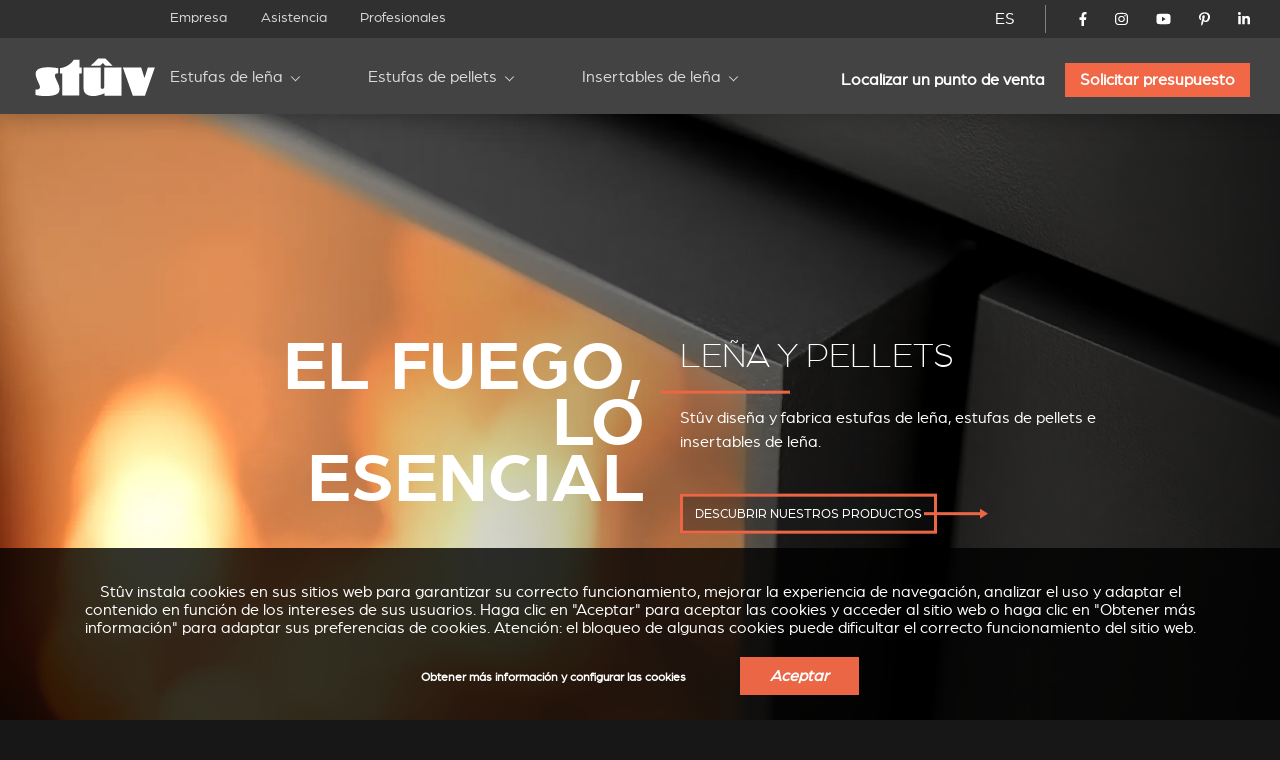

--- FILE ---
content_type: text/html; charset=utf-8
request_url: https://stuv.com/es
body_size: 19698
content:
<!doctype html>
<html class="no-js" lang="es">

<head>

	<meta charset="UTF-8" />
	<meta http-equiv="x-ua-compatible" content="ie=edge">

	<title>Stûv - Hogares para encastrar, Estufas de leña, Chimeneas para colocar</title>

	<meta name="description" content="These 3 doors wood burning stoves are created, produced and marketed by Stûv that also produces pellet stoves, fireplaces, wood inserts, open fires and gas fires">
	<meta name="keywords" content="Hogares para encastrar, Estufas de leña, Chimeneas para colocar">

	 
		<link rel="alternate" hreflang="fr-be" href="https://stuv.com/fr-be/" /> 
		<link rel="alternate" hreflang="fr-ca" href="https://stuv.com/fr-ca/" /> 
		<link rel="alternate" hreflang="fr-fr" href="https://stuv.com/fr-fr/" /> 
		<link rel="alternate" hreflang="fr-lu" href="https://stuv.com/fr-lu/" /> 
		<link rel="alternate" hreflang="fr-ch" href="https://stuv.com/fr-ch/" /> 
		<link rel="alternate" hreflang="fr" href="https://stuv.com/fr/" /> 
		<link rel="alternate" hreflang="fr-be" href="https://stuv.com/fr-be/" /> 
		<link rel="alternate" hreflang="fr-fr" href="https://stuv.com/fr-fr/" /> 
		<link rel="alternate" hreflang="fr-ch" href="https://stuv.com/fr-ch/" /> 
		<link rel="alternate" hreflang="fr-lu" href="https://stuv.com/fr-lu/" /> 
		<link rel="alternate" hreflang="nl-be" href="https://stuv.com/nl-be/" /> 
		<link rel="alternate" hreflang="nl-nl" href="https://stuv.com/nl-nl/" /> 
		<link rel="alternate" hreflang="nl" href="https://stuv.com/nl/" /> 
		<link rel="alternate" hreflang="nl-be" href="https://stuv.com/nl-be/" /> 
		<link rel="alternate" hreflang="nl-nl" href="https://stuv.com/nl-nl/" /> 
		<link rel="alternate" hreflang="en-au" href="https://stuv.com/en-au/" /> 
		<link rel="alternate" hreflang="en-ca" href="https://stuv.com/en-ca/" /> 
		<link rel="alternate" hreflang="en-gb" href="https://stuv.com/en-gb/" /> 
		<link rel="alternate" hreflang="en-us" href="https://stuv.com/en-us/" /> 
		<link rel="alternate" hreflang="en-nz" href="https://stuv.com/en-nz/" /> 
		<link rel="alternate" hreflang="en" href="https://stuv.com/en/" /> 
		<link rel="alternate" hreflang="de-be" href="https://stuv.com/de-be/" /> 
		<link rel="alternate" hreflang="de-de" href="https://stuv.com/de-de/" /> 
		<link rel="alternate" hreflang="de-ch" href="https://stuv.com/de-ch/" /> 
		<link rel="alternate" hreflang="de" href="https://stuv.com/de/" /> 
		<link rel="alternate" hreflang="de-de" href="https://stuv.com/de-de/" /> 
		<link rel="alternate" hreflang="de-be" href="https://stuv.com/de-be/" /> 
		<link rel="alternate" hreflang="de-ch" href="https://stuv.com/de-ch/" /> 
		<link rel="alternate" hreflang="es" href="https://stuv.com/es/" /> 
		<link rel="alternate" hreflang="it-it" href="https://stuv.com/it-it/" /> 
		<link rel="alternate" hreflang="it-ch" href="https://stuv.com/it-ch/" /> 
		<link rel="alternate" hreflang="it" href="https://stuv.com/it/" /> 
		<link rel="alternate" hreflang="it-it" href="https://stuv.com/it-it/" /> 
		<link rel="alternate" hreflang="it-ch" href="https://stuv.com/it-ch/" /> 
		<link rel="alternate" hreflang="pt" href="https://stuv.com/pt/" /> 
		<link rel="alternate" hreflang="en-us" href="https://stuv.com/en-us/" /> 
		<link rel="alternate" hreflang="en-ca" href="https://stuv.com/en-ca/" /> 
		<link rel="alternate" hreflang="en-nz" href="https://stuv.com/en-nz/" /> 
		<link rel="alternate" hreflang="fr-ca" href="https://stuv.com/fr-ca/" />
		<link rel="alternate" hreflang="x-default" href="https://stuv.com" />
		
					
			<link rel="canonical" href="https://stuv.com/fr/" />
		
		
	<meta http-equiv="Content-Type" content="text/html; charset=utf-8" />
<link rel="alternate" type="application/rss+xml" title="Stûv - Poêles, Inserts &amp; Cheminées (Bois - Pellets - Gaz) RSS" href="https://stuv.com/es/rss.xml" />
<link rel="shortcut icon" href="https://stuv.com/misc/favicon.ico" type="image/vnd.microsoft.icon" />
<link rel="shortlink" href="https://stuv.com/es" />
<meta property="og:site_name" content="Stûv - Poêles, Inserts &amp; Cheminées (Bois - Pellets - Gaz)" />
<meta property="og:type" content="website" />
<meta property="og:url" content="https://stuv.com/es" />
<meta property="og:title" content="Stûv - Poêles, Inserts &amp; Cheminées (Bois - Pellets - Gaz)" />
<meta property="og:description" content="Concepteur et fabricant de poêles à bois et à pellets, cheminées, inserts (foyers encastrés) à bois, feux ouverts &amp; foyers/inser" />
<meta name="twitter:card" content="summary" />
<meta name="twitter:url" content="https://stuv.com/es" />
<meta name="twitter:title" content="Stûv - Poêles, Inserts &amp; Cheminées (Bois - Pellets - Gaz)" />
<meta name="twitter:description" content="Concepteur et fabricant de poêles à bois et à pellets, cheminées, inserts (foyers encastrés) à bois, feux ouverts &amp; foyers/inser" />
<meta itemprop="name" content="Stûv - Poêles, Inserts &amp; Cheminées (Bois - Pellets - Gaz)" />
<meta itemprop="description" content="Concepteur et fabricant de poêles à bois et à pellets, cheminées, inserts (foyers encastrés) à bois, feux ouverts &amp; foyers/inser" />

	<meta name="viewport" content="width=device-width, initial-scale=1">

	<link href="https://plus.google.com/108665593455607701464" rel="publisher" />

	<link rel="stylesheet" href="/sites/all/themes/shared/bower_components/normalize-css/normalize-8.0.1.min.css">
	<link rel="stylesheet" type="text/css" href="https://cdnjs.cloudflare.com/ajax/libs/fancybox/3.5.7/jquery.fancybox.min.css">
	<link rel="stylesheet" href="//code.jquery.com/ui/1.13.1/themes/base/jquery-ui.css">
	<link rel="stylesheet" href="https://unpkg.com/swiper/swiper-bundle.min.css" />
	<link rel="stylesheet" href="/sites/all/themes/shared/dist/css/select2.min.css">
	<link rel="stylesheet" href="/sites/all/themes/shared/dist/css/main.css">

	
	<link href="/misc/favicon.ico" rel="icon" type="image/x-icon">

	<link type="text/css" rel="stylesheet" href="https://stuv.com/sites/default/files/css/css_xE-rWrJf-fncB6ztZfd2huxqgxu4WO-qwma6Xer30m4.css" media="all" />
<link type="text/css" rel="stylesheet" href="https://stuv.com/sites/default/files/css/css_vZ7OMldNxT0kN_1nW7_5iIquAxAdcU-aJ-ucVab5t40.css" media="all" />
<link type="text/css" rel="stylesheet" href="https://stuv.com/sites/default/files/css/css_MnXiytJtb186Ydycnpwpw34cuUsHaKc80ey5LiQXhSY.css" media="all" />
<link type="text/css" rel="stylesheet" href="https://stuv.com/sites/default/files/css/css_47DEQpj8HBSa-_TImW-5JCeuQeRkm5NMpJWZG3hSuFU.css" media="all" />

	<link rel="stylesheet" href="/sites/all/themes/shared/bower_components/swiper/dist/css/swiper.min.css" />
<link rel="stylesheet" href="/sites/all/themes/shared/bower_components/photoswipe/dist/photoswipe.css" />
<link rel="stylesheet" href="/sites/all/themes/shared/bower_components/photoswipe/dist/default-skin/default-skin.css" />

	<script type="application/ld+json">
		{
			"@context": "https://schema.org",
			"@type": "Organization",
			"name": "Stûv",
			"url": "https://www.stuv.com",
			"sameAs": [
				"https://www.facebook.com/stuvstoves",
				"https://www.youtube.com/user/stuvstoves",
				"https://www.pinterest.com/stuvstoves/",
				"https://plus.google.com/108665593455607701464",
				"https://fr.foursquare.com/v/st%C3%BBv-sa/513da552e4b05d5c3a4fe762",
				"https://www.yelp.com/biz/st%C3%BBv-profondeville-2"
			],
			"address": {
				"@type": "PostalAddress",
				"streetAddress": "Rue Jules Borbouse 4",
				"addressRegion": "Bois-de-Villers",
				"postalCode": "5170",
				"addressCountry": "BE"
			}
		}
	</script>
	<script src="https://www.google.com/recaptcha/enterprise.js?render=6Le-uooqAAAAAOr_mpEQLjFIAuwA0ShH4UbKm3iG"></script>
	<style>
		.grecaptcha-badge {
			visibility: hidden;
		}
	</style>

	
	<script>
		window.dataLayer = window.dataLayer || [];

		function gtag() {
			dataLayer.push(arguments);
		}

		function getCookie(cname) {
			let name = cname + "=";
			let ca = document.cookie.split(";");
			for (let i = 0; i < ca.length; i++) {
				let c = ca[i].trim();
				if (c.indexOf(name) === 0) {
					return c.substring(name.length, c.length);
				}
			}
			return "";
		}

		const cookieGDPRName = "_gdpr-settings";
		let gdprSettings = {};
		try {
			gdprSettings = JSON.parse(getCookie(cookieGDPRName)) || {};
		} catch (e) {
			gdprSettings = {};
		}

		dataLayer.push({
			event: "default_consent_update",
			consent: {
				'ad_storage': gdprSettings.marketing ? 'granted' : 'denied',
				'ad_user_data': gdprSettings.marketing ? 'granted' : 'denied',
				'analytics_storage': gdprSettings.analytics ? 'granted' : 'denied',
				'ad_personalization': gdprSettings.personalization ? 'granted' : 'denied'
			},
		});

		gtag('consent', 'default', {
			'ad_storage': gdprSettings.marketing ? 'granted' : 'denied',
			'ad_user_data': gdprSettings.marketing ? 'granted' : 'denied',
			'analytics_storage': gdprSettings.analytics ? 'granted' : 'denied',
			'ad_personalization': gdprSettings.personalization ? 'granted' : 'denied'
		});
	</script>
	<!-- Google Tag Manager -->
	<script>
		(function(w, d, s, l, i) {
			w[l] = w[l] || [];
			w[l].push({
				'gtm.start': new Date().getTime(),
				event: 'gtm.js'
			});
			var f = d.getElementsByTagName(s)[0],
				j = d.createElement(s),
				dl = l != 'dataLayer' ? '&l=' + l : '';
			j.async = true;
			j.src =
				'https://www.googletagmanager.com/gtm.js?id=' + i + dl;
			f.parentNode.insertBefore(j, f);
		})(window, document, 'script', 'dataLayer', 'GTM-NC979L');
	</script>
	<!-- End Google Tag Manager -->
</head>

<body class=" corporate ">
	<!-- Google Tag Manager (noscript) -->
	<noscript><iframe src="https://www.googletagmanager.com/ns.html?id=GTM-NC979L"
			height="0" width="0" style="display:none;visibility:hidden"></iframe></noscript>
	<!-- End Google Tag Manager (noscript) -->
		
	<header>
		<div id="nav-icon">
			<span></span>
			<span></span>
			<span></span>
			<span></span>
		</div>
				<div class="nav-menu-secondaire">
			<div class="nav-menu-secondaire_left">
				<div>


</div>
<nav class="global static">
	<div class="menu-container" >
		<span class="close">&times;</span>
		<ul>

											<li   >
				<a href="/es/empresa">Empresa</a>
				
			</li>
											<li   >
				<a href="/es/asistencia">Asistencia</a>
				
			</li>
											<li   >
				<a href="/es/profissionais">Profesionales</a>
				
			</li>
						</ul>
		</div>
</nav>			</div>
			<div class="nav-menu-secondaire_right">
				<div class="langue">
    <a id="language-opener-fullscreen" data-url="langue-open" class="es-" >ES</a>
</div>

<div class="langue-selector" style="display:none;">
    <ul>
                        		<li class="fr-  children" >
			<a href="/fr/" >FR</a>
									<ul>
												
				
				<li class="fr-be " >
					<a href="/fr-be/" >
												<span class="label flag">
							Belgique						</span>
					</a>
				</li>
												
				
				<li class="fr-ca " >
					<a href="/fr-ca/" >
												<span class="label flag">
							Canada						</span>
					</a>
				</li>
												
				
				<li class="fr-fr " >
					<a href="/fr-fr/" >
												<span class="label flag">
							France						</span>
					</a>
				</li>
												
				
				<li class="fr-lu " >
					<a href="/fr-lu/" >
												<span class="label flag">
							Luxembourg						</span>
					</a>
				</li>
												
				
				<li class="fr-ch " >
					<a href="/fr-ch/" >
												<span class="label flag">
							Suisse						</span>
					</a>
				</li>
												
				
				<li class="fr- " >
					<a href="/fr/" >
												<span class="label ">
							Autre pays						</span>
					</a>
				</li>
							</ul>
					</li>
                                                        		<li class="nl-  children" >
			<a href="/nl/" >NL</a>
									<ul>
												
				
				<li class="nl-be " >
					<a href="/nl-be/" >
												<span class="label flag">
							België						</span>
					</a>
				</li>
												
				
				<li class="nl-nl " >
					<a href="/nl-nl/" >
												<span class="label flag">
							Nederland						</span>
					</a>
				</li>
												
				
				<li class="nl- " >
					<a href="/nl/" >
												<span class="label ">
							Ander land						</span>
					</a>
				</li>
							</ul>
					</li>
                                        		<li class="en-  children" >
			<a href="/en/" >EN</a>
									<ul>
												
				
				<li class="en-au " >
					<a href="/en-au/" >
												<span class="label flag">
							Australia						</span>
					</a>
				</li>
												
				
				<li class="en-ca " >
					<a href="/en-ca/" >
												<span class="label flag">
							Canada						</span>
					</a>
				</li>
												
				
				<li class="en-gb " >
					<a href="/en-gb/" >
												<span class="label flag">
							United kingdom						</span>
					</a>
				</li>
												
				
				<li class="en-us " >
					<a href="/en-us/" >
												<span class="label flag">
							USA						</span>
					</a>
				</li>
												
				
				<li class="en-nz " >
					<a href="/en-nz/" >
												<span class="label flag">
							New zealand						</span>
					</a>
				</li>
												
				
				<li class="en- " >
					<a href="/en/" >
												<span class="label ">
							Other country						</span>
					</a>
				</li>
							</ul>
					</li>
                        		<li class="de-  children" >
			<a href="/de/" >DE</a>
									<ul>
												
				
				<li class="de-be " >
					<a href="/de-be/" >
												<span class="label flag">
							Belgien						</span>
					</a>
				</li>
												
				
				<li class="de-de " >
					<a href="/de-de/" >
												<span class="label flag">
							Deutschland						</span>
					</a>
				</li>
												
				
				<li class="de-ch " >
					<a href="/de-ch/" >
												<span class="label flag">
							Schweiz						</span>
					</a>
				</li>
												
				
				<li class="de- " >
					<a href="/de/" >
												<span class="label ">
							Andere Land						</span>
					</a>
				</li>
							</ul>
					</li>
                                                		<li class="es- active" >
			<a href="/es/" >ES</a>
								</li>
                        		<li class="it-  children" >
			<a href="/it/" >IT</a>
									<ul>
												
				
				<li class="it-it " >
					<a href="/it-it/" >
												<span class="label flag">
							Italia						</span>
					</a>
				</li>
												
				
				<li class="it-ch " >
					<a href="/it-ch/" >
												<span class="label flag">
							Svizzera						</span>
					</a>
				</li>
												
				
				<li class="it- " >
					<a href="/it/" >
												<span class="label ">
							Altro paese						</span>
					</a>
				</li>
							</ul>
					</li>
                                        		<li class="pt- " >
			<a href="/pt/" >PT</a>
								</li>
        		<li class="close" ><a data-url="" >X</a></li>
    </ul>
</div>

<div id="language-selector" class="language-selector">
	<ul id="langue-selector-ul-parent" class="langue-selector-ul-parent">
		                		<li class="langue-selector-li-parent ">
			<a href="/fr/" >FR</a>
									<ul class="langue-selector-ul-child">
																
								
				<li class="">
					<a href="/fr-be/" >
					<span class="label flag">
						Belgique					</span>
					</a>
				</li>
																
								
				<li class="">
					<a href="/fr-ca/" >
					<span class="label flag">
						Canada					</span>
					</a>
				</li>
																
								
				<li class="">
					<a href="/fr-fr/" >
					<span class="label flag">
						France					</span>
					</a>
				</li>
																
								
				<li class="">
					<a href="/fr-lu/" >
					<span class="label flag">
						Luxembourg					</span>
					</a>
				</li>
																
								
				<li class="">
					<a href="/fr-ch/" >
					<span class="label flag">
						Suisse					</span>
					</a>
				</li>
																
								
				<li class="">
					<a href="/fr/" >
					<span class="label ">
						Autre pays					</span>
					</a>
				</li>
							</ul>
					</li>
		                                                		<li class="langue-selector-li-parent ">
			<a href="/nl/" >NL</a>
									<ul class="langue-selector-ul-child">
																
								
				<li class="">
					<a href="/nl-be/" >
					<span class="label flag">
						België					</span>
					</a>
				</li>
																
								
				<li class="">
					<a href="/nl-nl/" >
					<span class="label flag">
						Nederland					</span>
					</a>
				</li>
																
								
				<li class="">
					<a href="/nl/" >
					<span class="label ">
						Ander land					</span>
					</a>
				</li>
							</ul>
					</li>
		                                		<li class="langue-selector-li-parent ">
			<a href="/en/" >EN</a>
									<ul class="langue-selector-ul-child">
																
								
				<li class="">
					<a href="/en-au/" >
					<span class="label flag">
						Australia					</span>
					</a>
				</li>
																
								
				<li class="">
					<a href="/en-ca/" >
					<span class="label flag">
						Canada					</span>
					</a>
				</li>
																
								
				<li class="">
					<a href="/en-gb/" >
					<span class="label flag">
						United kingdom					</span>
					</a>
				</li>
																
								
				<li class="">
					<a href="/en-us/" >
					<span class="label flag">
						USA					</span>
					</a>
				</li>
																
								
				<li class="">
					<a href="/en-nz/" >
					<span class="label flag">
						New zealand					</span>
					</a>
				</li>
																
								
				<li class="">
					<a href="/en/" >
					<span class="label ">
						Other country					</span>
					</a>
				</li>
							</ul>
					</li>
		                		<li class="langue-selector-li-parent ">
			<a href="/de/" >DE</a>
									<ul class="langue-selector-ul-child">
																
								
				<li class="">
					<a href="/de-be/" >
					<span class="label flag">
						Belgien					</span>
					</a>
				</li>
																
								
				<li class="">
					<a href="/de-de/" >
					<span class="label flag">
						Deutschland					</span>
					</a>
				</li>
																
								
				<li class="">
					<a href="/de-ch/" >
					<span class="label flag">
						Schweiz					</span>
					</a>
				</li>
																
								
				<li class="">
					<a href="/de/" >
					<span class="label ">
						Andere Land					</span>
					</a>
				</li>
							</ul>
					</li>
		                                        		<li class="langue-selector-li-parent current">
			<a href="/es/" >ES</a>
								</li>
		                		<li class="langue-selector-li-parent ">
			<a href="/it/" >IT</a>
									<ul class="langue-selector-ul-child">
																
								
				<li class="">
					<a href="/it-it/" >
					<span class="label flag">
						Italia					</span>
					</a>
				</li>
																
								
				<li class="">
					<a href="/it-ch/" >
					<span class="label flag">
						Svizzera					</span>
					</a>
				</li>
																
								
				<li class="">
					<a href="/it/" >
					<span class="label ">
						Altro paese					</span>
					</a>
				</li>
							</ul>
					</li>
		                                		<li class="langue-selector-li-parent ">
			<a href="/pt/" >PT</a>
								</li>
				<li id="langue-selector-close" class="langue-selector-li-parent">
			<a href="">X</a>
		</li>
	</ul>
</div>				<ul class="socials">
					<li>
						<a href="https://www.facebook.com/stuvstoves" target="_blank">
							<svg xmlns="http://www.w3.org/2000/svg" viewBox="0 0 320 512">
								<title>Stûv on Facebook</title>
								<path d="M279.14 288l14.22-92.66h-88.91v-60.13c0-25.35 12.42-50.06 52.24-50.06h40.42V6.26S260.43 0 225.36 0c-73.22 0-121.08 44.38-121.08 124.72v70.62H22.89V288h81.39v224h100.17V288z"></path>
							</svg>
						</a>
					</li>
					<li>
						<a href="https://www.instagram.com/stuv_official/" target="_blank">
							<svg xmlns="http://www.w3.org/2000/svg" viewBox="0 0 448 512">
								<title>Stûv on Instagram</title>
								<path d="M224.1 141c-63.6 0-114.9 51.3-114.9 114.9s51.3 114.9 114.9 114.9S339 319.5 339 255.9 287.7 141 224.1 141zm0 189.6c-41.1 0-74.7-33.5-74.7-74.7s33.5-74.7 74.7-74.7 74.7 33.5 74.7 74.7-33.6 74.7-74.7 74.7zm146.4-194.3c0 14.9-12 26.8-26.8 26.8-14.9 0-26.8-12-26.8-26.8s12-26.8 26.8-26.8 26.8 12 26.8 26.8zm76.1 27.2c-1.7-35.9-9.9-67.7-36.2-93.9-26.2-26.2-58-34.4-93.9-36.2-37-2.1-147.9-2.1-184.9 0-35.8 1.7-67.6 9.9-93.9 36.1s-34.4 58-36.2 93.9c-2.1 37-2.1 147.9 0 184.9 1.7 35.9 9.9 67.7 36.2 93.9s58 34.4 93.9 36.2c37 2.1 147.9 2.1 184.9 0 35.9-1.7 67.7-9.9 93.9-36.2 26.2-26.2 34.4-58 36.2-93.9 2.1-37 2.1-147.8 0-184.8zM398.8 388c-7.8 19.6-22.9 34.7-42.6 42.6-29.5 11.7-99.5 9-132.1 9s-102.7 2.6-132.1-9c-19.6-7.8-34.7-22.9-42.6-42.6-11.7-29.5-9-99.5-9-132.1s-2.6-102.7 9-132.1c7.8-19.6 22.9-34.7 42.6-42.6 29.5-11.7 99.5-9 132.1-9s102.7-2.6 132.1 9c19.6 7.8 34.7 22.9 42.6 42.6 11.7 29.5 9 99.5 9 132.1s2.7 102.7-9 132.1z" />
							</svg>
						</a>
					</li>
					<li>
						<a href="https://www.youtube.com/user/stuvstoves" target="_blank">
							<svg xmlns="http://www.w3.org/2000/svg" viewBox="0 0 576 512">
								<title>Stûv on YouTube</title>
								<path d="M549.655 124.083c-6.281-23.65-24.787-42.276-48.284-48.597C458.781 64 288 64 288 64S117.22 64 74.629 75.486c-23.497 6.322-42.003 24.947-48.284 48.597-11.412 42.867-11.412 132.305-11.412 132.305s0 89.438 11.412 132.305c6.281 23.65 24.787 41.5 48.284 47.821C117.22 448 288 448 288 448s170.78 0 213.371-11.486c23.497-6.321 42.003-24.171 48.284-47.821 11.412-42.867 11.412-132.305 11.412-132.305s0-89.438-11.412-132.305zm-317.51 213.508V175.185l142.739 81.205-142.739 81.201z" />
							</svg>
						</a>
					</li>
					<li>
						<a href="https://www.pinterest.com/stuvstoves/" target="_blank">
							<svg xmlns="http://www.w3.org/2000/svg" viewBox="0 0 384 512">
								<title>Stûv on Pinterest</title>
								<path d="M204 6.5C101.4 6.5 0 74.9 0 185.6 0 256 39.6 296 63.6 296c9.9 0 15.6-27.6 15.6-35.4 0-9.3-23.7-29.1-23.7-67.8 0-80.4 61.2-137.4 140.4-137.4 68.1 0 118.5 38.7 118.5 109.8 0 53.1-21.3 152.7-90.3 152.7-24.9 0-46.2-18-46.2-43.8 0-37.8 26.4-74.4 26.4-113.4 0-66.2-93.9-54.2-93.9 25.8 0 16.8 2.1 35.4 9.6 50.7-13.8 59.4-42 147.9-42 209.1 0 18.9 2.7 37.5 4.5 56.4 3.4 3.8 1.7 3.4 6.9 1.5 50.4-69 48.6-82.5 71.4-172.8 12.3 23.4 44.1 36 69.3 36 106.2 0 153.9-103.5 153.9-196.8C384 71.3 298.2 6.5 204 6.5z" />
							</svg>
						</a>
					</li>
					<li>
						<a href="https://www.linkedin.com/company/st-v-s.a./" target="_blank">
							<svg xmlns="http://www.w3.org/2000/svg" viewBox="0 0 448 512">
								<title>Stûv on LinkedIn</title>
								<path d="M100.28 448H7.4V148.9h92.88zM53.79 108.1C24.09 108.1 0 83.5 0 53.8a53.79 53.79 0 0 1 107.58 0c0 29.7-24.1 54.3-53.79 54.3zM447.9 448h-92.68V302.4c0-34.7-.7-79.2-48.29-79.2-48.29 0-55.69 37.7-55.69 76.7V448h-92.78V148.9h89.08v40.8h1.3c12.4-23.5 42.69-48.3 87.88-48.3 94 0 111.28 61.9 111.28 142.3V448z" />
							</svg>
						</a>
					</li>
				</ul>
				<!-- 				<a href="/es/node/5713" class="mystuv-link">Log in</a>
				 -->

			</div>
		</div>
		<div class="nav-menu-principal">
			<a class="logo_corporate" href="/es"><img alt="corporate" src="/sites/all/themes/shared/dist/img/logos/corporate.svg"></a>
			<div class="lang--responsive">

			</div>
			<nav class="global static nav--principal">
	<div class="menu-container" >
		<span class="close">&times;</span>
		<ul class="nav--secondaire--mobile">
											<li   >
				<a href="/es/empresa">Empresa</a>
				
			</li>
											<li   >
				<a href="/es/asistencia">Asistencia</a>
				
			</li>
											<li   >
				<a href="/es/profissionais">Profesionales</a>
				
			</li>
						</ul>
		<ul class="level-1 start">

											<li  class="submenu-title child" >
				<a href="/es/estufas-de-lena">Estufas de leña</a>
								<ul class="submenu level-2">
										<li  class="active"><a href="/es/stuv6/estufa-de-lena-pequena" target="_self" >Stûv 6-H</a>
				
					<div class="img_menu">

						
						<picture><source srcset="/sites/default/files/styles/320w_1x/stuv-6-h-web-1200x800.webp 1x, /sites/default/files/styles/320w_2x/stuv-6-h-web-1200x800.webp 2x" media="all and (min-width: 0px)" type="image/webp"><source srcset="/sites/default/files/styles/320w_1x/stuv-6-h-web-1200x800.jpeg 1x, /sites/default/files/styles/320w_2x/stuv-6-h-web-1200x800.jpeg 2x" media="all and (min-width: 0px)" type="image/jpeg"><img 
				src="/sites/default/files/styles/320w_1x/stuv-6-h-web-1200x800.jpeg" 
				alt="In situ image of Stûv 6-H"
				loading="lazy"
				typeof="foaf:Image" draggable="false"
				width="auto"
				>
			</picture>					</div>
				</li>
										<li  class="active"><a href="/es/stuv30/estufa-de-lena-de-diseno" target="_self" >Stûv 30</a>
				
					<div class="img_menu">

						
						<picture><source srcset="/sites/default/files/styles/320w_1x/_30_v3_1.webp 1x, /sites/default/files/styles/320w_2x/_30_v3_1.webp 2x" media="all and (min-width: 0px)" type="image/webp"><source srcset="/sites/default/files/styles/320w_1x/_30_v3_1.jpeg 1x, /sites/default/files/styles/320w_2x/_30_v3_1.jpeg 2x" media="all and (min-width: 0px)" type="image/jpeg"><img 
				src="/sites/default/files/styles/320w_1x/_30_v3_1.jpeg" 
				alt="In situ image of Stûv 30"
				loading="lazy"
				typeof="foaf:Image" draggable="false"
				width="auto"
				>
			</picture>					</div>
				</li>
										<li  class="active"><a href="/es/stuv30/stuv-30" target="_self" >Stûv 30-up</a>
				
					<div class="img_menu">

						
						<picture><source srcset="/sites/default/files/styles/320w_1x/30-up-v3.webp 1x, /sites/default/files/styles/320w_2x/30-up-v3.webp 2x" media="all and (min-width: 0px)" type="image/webp"><source srcset="/sites/default/files/styles/320w_1x/30-up-v3.jpeg 1x, /sites/default/files/styles/320w_2x/30-up-v3.jpeg 2x" media="all and (min-width: 0px)" type="image/jpeg"><img 
				src="/sites/default/files/styles/320w_1x/30-up-v3.jpeg" 
				alt="In situ image of Stûv 30-up"
				loading="lazy"
				typeof="foaf:Image" draggable="false"
				width="auto"
				>
			</picture>					</div>
				</li>
										<li  class="active"><a href="/es/stuv16/diseno-y-tecnologia-en-simbiosis" target="_self" >Stûv 16</a>
				
					<div class="img_menu">

						
						<picture><source srcset="/sites/default/files/styles/320w_1x/stuv-16-poele-insert-bois-gamme-epuree-827_1.webp 1x, /sites/default/files/styles/320w_2x/stuv-16-poele-insert-bois-gamme-epuree-827_1.webp 2x" media="all and (min-width: 0px)" type="image/webp"><source srcset="/sites/default/files/styles/320w_1x/stuv-16-poele-insert-bois-gamme-epuree-827_1.jpg 1x, /sites/default/files/styles/320w_2x/stuv-16-poele-insert-bois-gamme-epuree-827_1.jpg 2x" media="all and (min-width: 0px)" type="image/jpeg"><img 
				src="/sites/default/files/styles/320w_1x/stuv-16-poele-insert-bois-gamme-epuree-827_1.jpg" 
				alt="In situ image of Stûv 16"
				loading="lazy"
				typeof="foaf:Image" draggable="false"
				width="auto"
				>
			</picture>					</div>
				</li>
										<li  class="active"><a href="/es/stuv16/stuv-16-cube" target="_self" >Stûv 16-cube</a>
				
					<div class="img_menu">

						
						<picture><source srcset="/sites/default/files/styles/320w_1x/visuel_3_stuv16_bg_1700x1000_d-compressor.webp 1x, /sites/default/files/styles/320w_2x/visuel_3_stuv16_bg_1700x1000_d-compressor.webp 2x" media="all and (min-width: 0px)" type="image/webp"><source srcset="/sites/default/files/styles/320w_1x/visuel_3_stuv16_bg_1700x1000_d-compressor.jpeg 1x, /sites/default/files/styles/320w_2x/visuel_3_stuv16_bg_1700x1000_d-compressor.jpeg 2x" media="all and (min-width: 0px)" type="image/jpeg"><img 
				src="/sites/default/files/styles/320w_1x/visuel_3_stuv16_bg_1700x1000_d-compressor.jpeg" 
				alt="In situ image of Stûv 16-cube"
				loading="lazy"
				typeof="foaf:Image" draggable="false"
				width="auto"
				>
			</picture>					</div>
				</li>
										<li  class="active"><a href="/es/stuv16/stuv-16" target="_self" >Stûv 16-up</a>
				
					<div class="img_menu">

						
						<picture><source srcset="/sites/default/files/styles/320w_1x/stuv16-58x58-desk.webp 1x, /sites/default/files/styles/320w_2x/stuv16-58x58-desk.webp 2x" media="all and (min-width: 0px)" type="image/webp"><source srcset="/sites/default/files/styles/320w_1x/stuv16-58x58-desk.jpeg 1x, /sites/default/files/styles/320w_2x/stuv16-58x58-desk.jpeg 2x" media="all and (min-width: 0px)" type="image/jpeg"><img 
				src="/sites/default/files/styles/320w_1x/stuv16-58x58-desk.jpeg" 
				alt="In situ image of Stûv 16-up"
				loading="lazy"
				typeof="foaf:Image" draggable="false"
				width="auto"
				>
			</picture>					</div>
				</li>
										<li  class="active"><a href="/es/stuv16/estufa-de-lena-con-lenero-integrado" target="_self" >Stûv 16-H</a>
				
					<div class="img_menu">

						
						<picture><source srcset="/sites/default/files/styles/320w_1x/stuv16-78x58.webp 1x, /sites/default/files/styles/320w_2x/stuv16-78x58.webp 2x" media="all and (min-width: 0px)" type="image/webp"><source srcset="/sites/default/files/styles/320w_1x/stuv16-78x58.jpeg 1x, /sites/default/files/styles/320w_2x/stuv16-78x58.jpeg 2x" media="all and (min-width: 0px)" type="image/jpeg"><img 
				src="/sites/default/files/styles/320w_1x/stuv16-78x58.jpeg" 
				alt="In situ image of Stûv 16-H"
				loading="lazy"
				typeof="foaf:Image" draggable="false"
				width="auto"
				>
			</picture>					</div>
				</li>
										<li  class="active"><a href="/es/newdesignproduct/stuv-16-d4" target="_self" >Stûv 16 D4</a>
				
					<div class="img_menu">

						
						<picture><source srcset="/sites/default/files/styles/320w_1x/240611_stuv_d4_01_0.jpg 1x, /sites/default/files/styles/320w_2x/240611_stuv_d4_01_0.jpg 2x" media="all and (min-width: 0px)" type="image/jpeg"><img 
				src="/sites/default/files/styles/320w_1x/240611_stuv_d4_01_0.jpg" 
				alt="In situ image of Stûv 16 D4"
				loading="lazy"
				typeof="foaf:Image" draggable="false"
				width="auto"
				>
			</picture>					</div>
				</li>
										<li  class="active"><a href="/es/stuv30/stuv-30-h-acumulacion" target="_self" >Stûv 30-H acumulación</a>
				
					<div class="img_menu">

						
						<picture><source srcset="/sites/default/files/styles/320w_1x/30-h-v3.webp 1x, /sites/default/files/styles/320w_2x/30-h-v3.webp 2x" media="all and (min-width: 0px)" type="image/webp"><source srcset="/sites/default/files/styles/320w_1x/30-h-v3.jpeg 1x, /sites/default/files/styles/320w_2x/30-h-v3.jpeg 2x" media="all and (min-width: 0px)" type="image/jpeg"><img 
				src="/sites/default/files/styles/320w_1x/30-h-v3.jpeg" 
				alt="In situ image of Stûv 30-H acumulación"
				loading="lazy"
				typeof="foaf:Image" draggable="false"
				width="auto"
				>
			</picture>					</div>
				</li>
										<li  class="active"><a href="/es/stuv30compact/stuv-30-compact" target="_self" >Stûv 30-compact</a>
				
					<div class="img_menu">

						
						<picture><source srcset="/sites/default/files/styles/320w_1x/stuv-30-compact-loft-face-pv-h.webp 1x, /sites/default/files/styles/320w_2x/stuv-30-compact-loft-face-pv-h.webp 2x" media="all and (min-width: 0px)" type="image/webp"><source srcset="/sites/default/files/styles/320w_1x/stuv-30-compact-loft-face-pv-h.jpeg 1x, /sites/default/files/styles/320w_2x/stuv-30-compact-loft-face-pv-h.jpeg 2x" media="all and (min-width: 0px)" type="image/jpeg"><img 
				src="/sites/default/files/styles/320w_1x/stuv-30-compact-loft-face-pv-h.jpeg" 
				alt="In situ image of Stûv 30-compact"
				loading="lazy"
				typeof="foaf:Image" draggable="false"
				width="auto"
				>
			</picture>					</div>
				</li>
										<li  class="active"><a href="/es/stuv30compact/stuv-30-compact-h-con-acumulacion" target="_self" >Stûv 30-compact H con acumulación</a>
				
					<div class="img_menu">

						
						<picture><source srcset="/sites/default/files/styles/320w_1x/stuv30-compact-h_901.webp 1x, /sites/default/files/styles/320w_2x/stuv30-compact-h_901.webp 2x" media="all and (min-width: 0px)" type="image/webp"><source srcset="/sites/default/files/styles/320w_1x/stuv30-compact-h_901.jpeg 1x, /sites/default/files/styles/320w_2x/stuv30-compact-h_901.jpeg 2x" media="all and (min-width: 0px)" type="image/jpeg"><img 
				src="/sites/default/files/styles/320w_1x/stuv30-compact-h_901.jpeg" 
				alt="In situ image of Stûv 30-compact H con acumulación"
				loading="lazy"
				typeof="foaf:Image" draggable="false"
				width="auto"
				>
			</picture>					</div>
				</li>
					
				</ul>
							</li>
											<li  class="submenu-title child" >
				<a href="/es/estufas-de-pellets">Estufas de pellets</a>
								<ul class="submenu level-2">
										<li  class="active"><a href="/es/estufas-de-pellets/p-10" target="_self" >sP10</a>
				
					<div class="img_menu">

						
						<picture><source srcset="/sites/default/files/styles/320w_1x/stuv-p10-pole10.jpg 1x, /sites/default/files/styles/320w_2x/stuv-p10-pole10.jpg 2x" media="all and (min-width: 0px)" type="image/jpeg"><img 
				src="/sites/default/files/styles/320w_1x/stuv-p10-pole10.jpg" 
				alt="In situ image of sP10"
				loading="lazy"
				typeof="foaf:Image" draggable="false"
				width="auto"
				>
			</picture>					</div>
				</li>
										<li  class="active"><a href="/es/estufas-de-pellets/p-20-b" target="_self" >sP20B</a>
				
					<div class="img_menu">

						
						<picture><source srcset="/sites/default/files/styles/320w_1x/1.png 1x, /sites/default/files/styles/320w_2x/1.png 2x" media="all and (min-width: 0px)" type="image/jpeg"><img 
				src="/sites/default/files/styles/320w_1x/1._p20b_-_architecture_300dpi.png" 
				alt="In situ image of sP20B"
				loading="lazy"
				typeof="foaf:Image" draggable="false"
				width="auto"
				>
			</picture>					</div>
				</li>
										<li  class="active"><a href="/es/estufas-de-pellets/p-20-s" target="_self" >sP20S</a>
				
					<div class="img_menu">

						
						<picture><source srcset="/sites/default/files/styles/320w_1x/francois_chevalier_stuv_p20_hero-80_v2.jpg 1x, /sites/default/files/styles/320w_2x/francois_chevalier_stuv_p20_hero-80_v2.jpg 2x" media="all and (min-width: 0px)" type="image/jpeg"><img 
				src="/sites/default/files/styles/320w_1x/francois_chevalier_stuv_p20_hero-80_v2.jpg" 
				alt="In situ image of sP20S"
				loading="lazy"
				typeof="foaf:Image" draggable="false"
				width="auto"
				>
			</picture>					</div>
				</li>
					
				</ul>
							</li>
											<li  class="submenu-title child" >
				<a href="/es/insertables-y-hogares-encastrables-de-lena">Insertables de leña</a>
								<ul class="submenu level-2">
										<li  class="active"><a href="/es/stuv6/insertables-de-lena" target="_self" >Stûv 6-in</a>
				
					<div class="img_menu">

						
						<picture><source srcset="/sites/default/files/styles/320w_1x/miysis_3d_stuv_6_46-55_finalweb.webp 1x, /sites/default/files/styles/320w_2x/miysis_3d_stuv_6_46-55_finalweb.webp 2x" media="all and (min-width: 0px)" type="image/webp"><source srcset="/sites/default/files/styles/320w_1x/miysis_3d_stuv_6_46-55_finalweb.jpeg 1x, /sites/default/files/styles/320w_2x/miysis_3d_stuv_6_46-55_finalweb.jpeg 2x" media="all and (min-width: 0px)" type="image/jpeg"><img 
				src="/sites/default/files/styles/320w_1x/miysis_3d_stuv_6_46-55_finalweb.jpeg" 
				alt="In situ image of Stûv 6-in"
				loading="lazy"
				typeof="foaf:Image" draggable="false"
				width="auto"
				>
			</picture>					</div>
				</li>
										<li  class="active"><a href="/es/stuv16/stuv-16-0" target="_self" >Stûv 16-in</a>
				
					<div class="img_menu">

						
						<picture><source srcset="/sites/default/files/styles/320w_1x/stuv16-insert-68x58.webp 1x, /sites/default/files/styles/320w_2x/stuv16-insert-68x58.webp 2x" media="all and (min-width: 0px)" type="image/webp"><source srcset="/sites/default/files/styles/320w_1x/stuv16-insert-68x58.jpeg 1x, /sites/default/files/styles/320w_2x/stuv16-insert-68x58.jpeg 2x" media="all and (min-width: 0px)" type="image/jpeg"><img 
				src="/sites/default/files/styles/320w_1x/stuv16-insert-68x58.jpeg" 
				alt="In situ image of Stûv 16-in"
				loading="lazy"
				typeof="foaf:Image" draggable="false"
				width="auto"
				>
			</picture>					</div>
				</li>
										<li  class="active"><a href="/es/stuv21/insertable-de-lena-con-cristal-corredero" target="_self" >Stûv 21</a>
				
					<div class="img_menu">

						
						<picture><source srcset="/sites/default/files/styles/320w_1x/nid741-stuv-21-feu-ouvert-cheminee-insert-1_0_10.jpg 1x, /sites/default/files/styles/320w_2x/nid741-stuv-21-feu-ouvert-cheminee-insert-1_0_10.jpg 2x" media="all and (min-width: 0px)" type="image/jpeg"><img 
				src="/sites/default/files/styles/320w_1x/nid741-stuv-21-feu-ouvert-cheminee-insert-1_0_10.jpg" 
				alt="In situ image of Stûv 21"
				loading="lazy"
				typeof="foaf:Image" draggable="false"
				width="auto"
				>
			</picture>					</div>
				</li>
										<li  class="active"><a href="/es/stuv22/la-integracion-del-fuego-y-la-arquitectura" target="_self" >Stûv 22</a>
				
					<div class="img_menu">

						
						<picture><source srcset="/sites/default/files/styles/320w_1x/stuv_22-90-sf-cadre-c2-h_12.jpg 1x, /sites/default/files/styles/320w_2x/stuv_22-90-sf-cadre-c2-h_12.jpg 2x" media="all and (min-width: 0px)" type="image/jpeg"><img 
				src="/sites/default/files/styles/320w_1x/stuv_22-90-sf-cadre-c2-h_12.jpg" 
				alt="In situ image of Stûv 22"
				loading="lazy"
				typeof="foaf:Image" draggable="false"
				width="auto"
				>
			</picture>					</div>
				</li>
										<li  class="active"><a href="/es/stuv30/stuv-30-in" target="_self" >Stûv 30-in</a>
				
					<div class="img_menu">

						
						<picture><source srcset="/sites/default/files/styles/320w_1x/stuv-30-in-to-ceiling_0.webp 1x, /sites/default/files/styles/320w_2x/stuv-30-in-to-ceiling_0.webp 2x" media="all and (min-width: 0px)" type="image/webp"><source srcset="/sites/default/files/styles/320w_1x/stuv-30-in-to-ceiling_0.jpeg 1x, /sites/default/files/styles/320w_2x/stuv-30-in-to-ceiling_0.jpeg 2x" media="all and (min-width: 0px)" type="image/jpeg"><img 
				src="/sites/default/files/styles/320w_1x/stuv-30-in-to-ceiling_0.jpeg" 
				alt="In situ image of Stûv 30-in"
				loading="lazy"
				typeof="foaf:Image" draggable="false"
				width="auto"
				>
			</picture>					</div>
				</li>
										<li  class="active"><a href="/es/stuv30compact/stuv-30-compact-0" target="_self" >Stûv 30-compact in</a>
				
					<div class="img_menu">

						
						<picture><source srcset="/sites/default/files/styles/320w_1x/stuv30-compact-in-b_908.webp 1x, /sites/default/files/styles/320w_2x/stuv30-compact-in-b_908.webp 2x" media="all and (min-width: 0px)" type="image/webp"><source srcset="/sites/default/files/styles/320w_1x/stuv30-compact-in-b_908.jpeg 1x, /sites/default/files/styles/320w_2x/stuv30-compact-in-b_908.jpeg 2x" media="all and (min-width: 0px)" type="image/jpeg"><img 
				src="/sites/default/files/styles/320w_1x/stuv30-compact-in-b_908.jpeg" 
				alt="In situ image of Stûv 30-compact in"
				loading="lazy"
				typeof="foaf:Image" draggable="false"
				width="auto"
				>
			</picture>					</div>
				</li>
										<li  class="active"><a href="/es/micromega/stuv-micromega" target="_self" >Stûv microMega</a>
				
					<div class="img_menu">

						
						<picture><source srcset="/sites/default/files/styles/320w_1x/sot_1202_9.jpeg 1x, /sites/default/files/styles/320w_2x/sot_1202_9.jpeg 2x" media="all and (min-width: 0px)" type="image/jpeg"><img 
				src="/sites/default/files/styles/320w_1x/sot_1202_9.jpeg" 
				alt="In situ image of Stûv microMega"
				loading="lazy"
				typeof="foaf:Image" draggable="false"
				width="auto"
				>
			</picture>					</div>
				</li>
					
				</ul>
							</li>
				
		

	
			</ul>
		</div>

		
		<div class="nav-menu-principal_right">
			<a class="cta--pdv" href="/es/punto-de-venta">Localizar un punto de venta</a>
			<a class="event-get-quote" href="/es/node/4801">Solicitar presupuesto</a>
		</div>

		<div class="stuv-link_responsive">

			<!-- 				<a href="/es/node/5713" class="mystuv-link">Log in</a>
				 -->
			<ul class="socials">
				<li>
					<a href="https://www.facebook.com/stuvstoves" target="_blank">
						<svg xmlns="http://www.w3.org/2000/svg" viewBox="0 0 320 512">
							<title>Stûv on Facebook</title>
							<path d="M279.14 288l14.22-92.66h-88.91v-60.13c0-25.35 12.42-50.06 52.24-50.06h40.42V6.26S260.43 0 225.36 0c-73.22 0-121.08 44.38-121.08 124.72v70.62H22.89V288h81.39v224h100.17V288z"></path>
						</svg>
					</a>
				</li>
				<li>
					<a href="https://www.instagram.com/stuv_official/" target="_blank">
						<svg xmlns="http://www.w3.org/2000/svg" viewBox="0 0 448 512">
							<title>Stûv on Instagram</title>
							<path d="M224.1 141c-63.6 0-114.9 51.3-114.9 114.9s51.3 114.9 114.9 114.9S339 319.5 339 255.9 287.7 141 224.1 141zm0 189.6c-41.1 0-74.7-33.5-74.7-74.7s33.5-74.7 74.7-74.7 74.7 33.5 74.7 74.7-33.6 74.7-74.7 74.7zm146.4-194.3c0 14.9-12 26.8-26.8 26.8-14.9 0-26.8-12-26.8-26.8s12-26.8 26.8-26.8 26.8 12 26.8 26.8zm76.1 27.2c-1.7-35.9-9.9-67.7-36.2-93.9-26.2-26.2-58-34.4-93.9-36.2-37-2.1-147.9-2.1-184.9 0-35.8 1.7-67.6 9.9-93.9 36.1s-34.4 58-36.2 93.9c-2.1 37-2.1 147.9 0 184.9 1.7 35.9 9.9 67.7 36.2 93.9s58 34.4 93.9 36.2c37 2.1 147.9 2.1 184.9 0 35.9-1.7 67.7-9.9 93.9-36.2 26.2-26.2 34.4-58 36.2-93.9 2.1-37 2.1-147.8 0-184.8zM398.8 388c-7.8 19.6-22.9 34.7-42.6 42.6-29.5 11.7-99.5 9-132.1 9s-102.7 2.6-132.1-9c-19.6-7.8-34.7-22.9-42.6-42.6-11.7-29.5-9-99.5-9-132.1s-2.6-102.7 9-132.1c7.8-19.6 22.9-34.7 42.6-42.6 29.5-11.7 99.5-9 132.1-9s102.7-2.6 132.1 9c19.6 7.8 34.7 22.9 42.6 42.6 11.7 29.5 9 99.5 9 132.1s2.7 102.7-9 132.1z"/>
						</svg>
					</a>
				</li>
				<li>
					<a href="https://www.youtube.com/user/stuvstoves" target="_blank">
						<svg xmlns="http://www.w3.org/2000/svg" viewBox="0 0 576 512">
							<title>Stûv on YouTube</title>
							<path d="M549.655 124.083c-6.281-23.65-24.787-42.276-48.284-48.597C458.781 64 288 64 288 64S117.22 64 74.629 75.486c-23.497 6.322-42.003 24.947-48.284 48.597-11.412 42.867-11.412 132.305-11.412 132.305s0 89.438 11.412 132.305c6.281 23.65 24.787 41.5 48.284 47.821C117.22 448 288 448 288 448s170.78 0 213.371-11.486c23.497-6.321 42.003-24.171 48.284-47.821 11.412-42.867 11.412-132.305 11.412-132.305s0-89.438-11.412-132.305zm-317.51 213.508V175.185l142.739 81.205-142.739 81.201z"/>
						</svg>
					</a>
				</li>
				<li>
					<a href="https://www.pinterest.com/stuvstoves/" target="_blank">
						<svg xmlns="http://www.w3.org/2000/svg" viewBox="0 0 384 512">
							<title>Stûv on Pinterest</title>
							<path d="M204 6.5C101.4 6.5 0 74.9 0 185.6 0 256 39.6 296 63.6 296c9.9 0 15.6-27.6 15.6-35.4 0-9.3-23.7-29.1-23.7-67.8 0-80.4 61.2-137.4 140.4-137.4 68.1 0 118.5 38.7 118.5 109.8 0 53.1-21.3 152.7-90.3 152.7-24.9 0-46.2-18-46.2-43.8 0-37.8 26.4-74.4 26.4-113.4 0-66.2-93.9-54.2-93.9 25.8 0 16.8 2.1 35.4 9.6 50.7-13.8 59.4-42 147.9-42 209.1 0 18.9 2.7 37.5 4.5 56.4 3.4 3.8 1.7 3.4 6.9 1.5 50.4-69 48.6-82.5 71.4-172.8 12.3 23.4 44.1 36 69.3 36 106.2 0 153.9-103.5 153.9-196.8C384 71.3 298.2 6.5 204 6.5z"/>
						</svg>
					</a>
				</li>
				<li>
					<a href="https://www.linkedin.com/company/st-v-s.a./" target="_blank">
						<svg xmlns="http://www.w3.org/2000/svg" viewBox="0 0 448 512">
							<title>Stûv on LinkedIn</title>
							<path d="M100.28 448H7.4V148.9h92.88zM53.79 108.1C24.09 108.1 0 83.5 0 53.8a53.79 53.79 0 0 1 107.58 0c0 29.7-24.1 54.3-53.79 54.3zM447.9 448h-92.68V302.4c0-34.7-.7-79.2-48.29-79.2-48.29 0-55.69 37.7-55.69 76.7V448h-92.78V148.9h89.08v40.8h1.3c12.4-23.5 42.69-48.3 87.88-48.3 94 0 111.28 61.9 111.28 142.3V448z"/>
						</svg>
					</a>
				</li>
			</ul>
		</div>
		

	
</nav>		</div>

		

		
	</header>



	

	 <!--.promotion-news-block-active enable the promotion block and the news adapted layout-->
<section class="full block-slider panel autoscroll " id="block-slider"> 

	<div class="slider">
		<div class="slide_viewer">
			<div class="slide_group" data-slides='["\/sites\/all\/themes\/shared\/dist\/img\/slider\/webp\/211021_homepage01.webp","\/sites\/all\/themes\/shared\/dist\/img\/slider\/webp\/211021_homepage02.webp","\/sites\/all\/themes\/shared\/dist\/img\/slider\/webp\/211021_homepage03.webp","\/sites\/all\/themes\/shared\/dist\/img\/slider\/webp\/211021_homepage04.webp","\/sites\/all\/themes\/shared\/dist\/img\/slider\/webp\/211021_homepage05.webp","\/sites\/all\/themes\/shared\/dist\/img\/slider\/webp\/211021_homepage06.webp","\/sites\/all\/themes\/shared\/dist\/img\/slider\/webp\/211021_homepage07.webp"]' style="background-image:url('/sites/all/themes/shared/dist/img/slider/webp/211021_homepage01.webp')" >
				<div class="slide" style="background: linear-gradient(to right, rgba(0,0,0,0) 20%,rgba(0, 0, 0, .75) 100%)">
					<div class="content">
							<h1 data-title="el fuego, lo esencial">Leña y pellets</h1>
							<p>Stûv diseña y fabrica estufas de leña, estufas de pellets e insertables de leña.</p>
							<a class="click-godown button" >descubrir nuestros productos</a>
					
					</div>
				</div>
				<!-- <div class="video-bg video-bg_home">
					<video autoplay loop muted >
						<source src="/sites/all/themes/shared/dist/video/stuv_22_70.mp4" type="video/mp4">
					</video>
				</div> -->
			</div>
		</div>
	</div><!-- End // .slider -->

	<div class="slide_buttons"></div>

	<a class="godown" data-track="scrolldown" data-action="corporate" ><div class="scroll-down" style="" ></div></a>
	
		<div class="bloc_covid">
			<span class="icon"></span>
			<span class="bloc_covid-close"></span>
			<p>Durante este período, nuestros equipos y los de nuestros distribuidores continúan sirviéndole en el más estricto respeto de las medidas vigentes.  Cuídese, nosotros cuidamos de su hogar.</p>
			<div>
				<a href="/es/punto-de-venta">Dealers</a>
				<a href="/es/node/4782">Solicitar presupuesto</a>
			</div>
		</div>


		
		<!-- NEWS - DESACTIVATED FOR BE -->
				
				<div class="block-actu right-layout">
			<div class="progressBar"></div>
			<ul class="slider_features interSlider">
																				<li class="" > 
															<a href="/es/news/red-dot-award-product-design-2016" >                 
									<div class="block-actu-img" style="background-image: url('/sites/default/files/business-cards_2_1_thumb.jpg');"></div>
								</a>
														<div>
								<h3><a href="/es/news/red-dot-award-product-design-2016" >Red dot award product design 2016</a></h3>
									
							</div>
							
							
								
			</ul>
			<ul class="pagination">
									<li><a href="#"></a>
							</ul>
		</div>
		
		<!-- END NEWS -->
	
	</section>
<section class="inspirations" id="inspiration">
    <div class="inspirations-content">
		<picture><source srcset="/sites/default/files/styles/450h_1x/inspirations-big.webp 1x, /sites/default/files/styles/450h_2x/inspirations-big.webp 2x" media="all and (min-width: 0px)" type="image/webp"><source srcset="/sites/default/files/styles/450h_1x/inspirations-big.jpg 1x, /sites/default/files/styles/450h_2x/inspirations-big.jpg 2x" media="all and (min-width: 0px)" type="image/jpeg"><img 
				src="/sites/default/files/styles/450h_1x/inspirations-big.jpg" 
				alt="In situ Stûv inspiation"
				loading="lazy"
				typeof="foaf:Image" draggable="false"
				width="auto"
				>
			</picture>    </div>
	<div class="block full inspiration-text">
		<div class="gradient-black">
			<h2>Inspiración</h2>
			<p>Moderno, clásico, refinado, de diseño,... déjate transportar... 
<br>Aún más inspiración para descubrir en nuestra cuenta de Instagram: @stuv_official</br></p>
			<a class="button cta">Descubrir ideas</a>
		</div>
	</div>
    <div class="slider-inspiration">
            	<a data-fancybox="gallery_5926" data-caption="Stûv 21 - MLSA Horizon Neighbourhood - Arquitecto : MacKay-Lyons Sweetapple" href="/sites/default/files/381-mlsa_horizon_neighbourhood.jpg">
						<picture><source srcset="/sites/default/files/styles/80h_1x/381-mlsa_horizon_neighbourhood.webp 1x, /sites/default/files/styles/80h_2x/381-mlsa_horizon_neighbourhood.webp 2x" media="all and (min-width: 0px)" type="image/webp"><source srcset="/sites/default/files/styles/80h_1x/381-mlsa_horizon_neighbourhood.jpg 1x, /sites/default/files/styles/80h_2x/381-mlsa_horizon_neighbourhood.jpg 2x" media="all and (min-width: 0px)" type="image/jpeg"><img 
				src="/sites/default/files/styles/80h_1x/381-mlsa_horizon_neighbourhood.jpg" 
				alt="In situ image of Stûv 21 - MLSA Horizon Neighbourhood - Arquitecto : MacKay-Lyons Sweetapple"
				loading="lazy"
				typeof="foaf:Image" draggable="false"
				width="auto"
				>
			</picture>		</a>
    	    	<a data-fancybox="gallery_5926" data-caption="Stûv 30-compact - MLSA Horizon Neighbourhood - Arquitecto : MacKay-Lyons Sweetapple" href="/sites/default/files/100-mlsa_horizon_neighbourhood.jpg">
						<picture><source srcset="/sites/default/files/styles/80h_1x/100-mlsa_horizon_neighbourhood.webp 1x, /sites/default/files/styles/80h_2x/100-mlsa_horizon_neighbourhood.webp 2x" media="all and (min-width: 0px)" type="image/webp"><source srcset="/sites/default/files/styles/80h_1x/100-mlsa_horizon_neighbourhood.jpg 1x, /sites/default/files/styles/80h_2x/100-mlsa_horizon_neighbourhood.jpg 2x" media="all and (min-width: 0px)" type="image/jpeg"><img 
				src="/sites/default/files/styles/80h_1x/100-mlsa_horizon_neighbourhood.jpg" 
				alt="In situ image of Stûv 30-compact - MLSA Horizon Neighbourhood - Arquitecto : MacKay-Lyons Sweetapple"
				loading="lazy"
				typeof="foaf:Image" draggable="false"
				width="auto"
				>
			</picture>		</a>
    	    	<a data-fancybox="gallery_5926" data-caption="Stûv 16-cube - Foto: © Abe Van Ancum" href="/sites/default/files/img04.jpg">
						<picture><source srcset="/sites/default/files/styles/80h_1x/img04.webp 1x, /sites/default/files/styles/80h_2x/img04.webp 2x" media="all and (min-width: 0px)" type="image/webp"><source srcset="/sites/default/files/styles/80h_1x/img04.jpg 1x, /sites/default/files/styles/80h_2x/img04.jpg 2x" media="all and (min-width: 0px)" type="image/jpeg"><img 
				src="/sites/default/files/styles/80h_1x/img04.jpg" 
				alt="In situ image of Stûv 16-cube - Foto: © Abe Van Ancum"
				loading="lazy"
				typeof="foaf:Image" draggable="false"
				width="auto"
				>
			</picture>		</a>
    	    	<a data-fancybox="gallery_5926" data-caption="Stûv 30-compact" href="/sites/default/files/img07.jpg">
						<picture><source srcset="/sites/default/files/styles/80h_1x/img07.webp 1x, /sites/default/files/styles/80h_2x/img07.webp 2x" media="all and (min-width: 0px)" type="image/webp"><source srcset="/sites/default/files/styles/80h_1x/img07.jpg 1x, /sites/default/files/styles/80h_2x/img07.jpg 2x" media="all and (min-width: 0px)" type="image/jpeg"><img 
				src="/sites/default/files/styles/80h_1x/img07.jpg" 
				alt="In situ image of Stûv 30-compact"
				loading="lazy"
				typeof="foaf:Image" draggable="false"
				width="auto"
				>
			</picture>		</a>
    	    	<a data-fancybox="gallery_5926" data-caption="Stûv 30 - Arquitecto e ingeniero : Samyn and Partners - Foto : Olivier Vandentempel -  Rhode Saint-Genèse (Bélgica)" href="/sites/default/files/img09.jpg">
						<picture><source srcset="/sites/default/files/styles/80h_1x/img09.webp 1x, /sites/default/files/styles/80h_2x/img09.webp 2x" media="all and (min-width: 0px)" type="image/webp"><source srcset="/sites/default/files/styles/80h_1x/img09.jpg 1x, /sites/default/files/styles/80h_2x/img09.jpg 2x" media="all and (min-width: 0px)" type="image/jpeg"><img 
				src="/sites/default/files/styles/80h_1x/img09.jpg" 
				alt="In situ image of Stûv 30 - Arquitecto e ingeniero : Samyn and Partners - Foto : Olivier Vandentempel -  Rhode Saint-Genèse (Bélgica)"
				loading="lazy"
				typeof="foaf:Image" draggable="false"
				width="auto"
				>
			</picture>		</a>
    	    	<a data-fancybox="gallery_5926" data-caption="Stûv 21/85 de doble cara - Thellend Fortin Architectes - Foto: Olivier Samson Arcand, OSA Images" href="/sites/default/files/img10.jpg">
						<picture><source srcset="/sites/default/files/styles/80h_1x/img10.webp 1x, /sites/default/files/styles/80h_2x/img10.webp 2x" media="all and (min-width: 0px)" type="image/webp"><source srcset="/sites/default/files/styles/80h_1x/img10.jpg 1x, /sites/default/files/styles/80h_2x/img10.jpg 2x" media="all and (min-width: 0px)" type="image/jpeg"><img 
				src="/sites/default/files/styles/80h_1x/img10.jpg" 
				alt="In situ image of Stûv 21/85 de doble cara - Thellend Fortin Architectes - Foto: Olivier Samson Arcand, OSA Images"
				loading="lazy"
				typeof="foaf:Image" draggable="false"
				width="auto"
				>
			</picture>		</a>
    	    	<a data-fancybox="gallery_5926" data-caption="Stûv 16/68-in - Vandierendonck&Vandierendonck" href="/sites/default/files/stuv16-in_avectv.jpg">
						<picture><source srcset="/sites/default/files/styles/80h_1x/stuv16-in_avectv.webp 1x, /sites/default/files/styles/80h_2x/stuv16-in_avectv.webp 2x" media="all and (min-width: 0px)" type="image/webp"><source srcset="/sites/default/files/styles/80h_1x/stuv16-in_avectv.jpg 1x, /sites/default/files/styles/80h_2x/stuv16-in_avectv.jpg 2x" media="all and (min-width: 0px)" type="image/jpeg"><img 
				src="/sites/default/files/styles/80h_1x/stuv16-in_avectv.jpg" 
				alt="In situ image of Stûv 16/68-in - Vandierendonck&Vandierendonck"
				loading="lazy"
				typeof="foaf:Image" draggable="false"
				width="auto"
				>
			</picture>		</a>
    	    	<a data-fancybox="gallery_5926" data-caption="Stûv 30 - Foto : © Philip Van Ootegem - Concepción y realización: Decosud / Jean-Paul Baeyens" href="/sites/default/files/img01.jpg">
						<picture><source srcset="/sites/default/files/styles/80h_1x/img01.webp 1x, /sites/default/files/styles/80h_2x/img01.webp 2x" media="all and (min-width: 0px)" type="image/webp"><source srcset="/sites/default/files/styles/80h_1x/img01.jpg 1x, /sites/default/files/styles/80h_2x/img01.jpg 2x" media="all and (min-width: 0px)" type="image/jpeg"><img 
				src="/sites/default/files/styles/80h_1x/img01.jpg" 
				alt="In situ image of Stûv 30 - Foto : © Philip Van Ootegem - Concepción y realización: Decosud / Jean-Paul Baeyens"
				loading="lazy"
				typeof="foaf:Image" draggable="false"
				width="auto"
				>
			</picture>		</a>
    	    	<a data-fancybox="gallery_5926" data-caption="Stûv 21/ 95 de una cara - Arquitecto de interiores Atelier Blink - Foto Atelier Blink & Jacky Lecouturier" href="/sites/default/files/img11.jpg">
						<picture><source srcset="/sites/default/files/styles/80h_1x/img11.webp 1x, /sites/default/files/styles/80h_2x/img11.webp 2x" media="all and (min-width: 0px)" type="image/webp"><source srcset="/sites/default/files/styles/80h_1x/img11.jpg 1x, /sites/default/files/styles/80h_2x/img11.jpg 2x" media="all and (min-width: 0px)" type="image/jpeg"><img 
				src="/sites/default/files/styles/80h_1x/img11.jpg" 
				alt="In situ image of Stûv 21/ 95 de una cara - Arquitecto de interiores Atelier Blink - Foto Atelier Blink & Jacky Lecouturier"
				loading="lazy"
				typeof="foaf:Image" draggable="false"
				width="auto"
				>
			</picture>		</a>
    	    	<a data-fancybox="gallery_5926" data-caption="Stûv 16/58-H - bilder från fjällstugan - Photografer: Jakob Fridholm - Country/project manager: Eldoform" href="/sites/default/files/dscf3380.jpg">
						<picture><source srcset="/sites/default/files/styles/80h_1x/dscf3380.webp 1x, /sites/default/files/styles/80h_2x/dscf3380.webp 2x" media="all and (min-width: 0px)" type="image/webp"><source srcset="/sites/default/files/styles/80h_1x/dscf3380.jpg 1x, /sites/default/files/styles/80h_2x/dscf3380.jpg 2x" media="all and (min-width: 0px)" type="image/jpeg"><img 
				src="/sites/default/files/styles/80h_1x/dscf3380.jpg" 
				alt="In situ image of Stûv 16/58-H - bilder från fjällstugan - Photografer: Jakob Fridholm - Country/project manager: Eldoform"
				loading="lazy"
				typeof="foaf:Image" draggable="false"
				width="auto"
				>
			</picture>		</a>
    	    	<a data-fancybox="gallery_5926" data-caption="Stûv microMega - Eldoform" href="/sites/default/files/stuv_micromega_eldoform_20210321_large.jpg">
						<picture><source srcset="/sites/default/files/styles/80h_1x/stuv_micromega_eldoform_20210321_large.webp 1x, /sites/default/files/styles/80h_2x/stuv_micromega_eldoform_20210321_large.webp 2x" media="all and (min-width: 0px)" type="image/webp"><source srcset="/sites/default/files/styles/80h_1x/stuv_micromega_eldoform_20210321_large.jpg 1x, /sites/default/files/styles/80h_2x/stuv_micromega_eldoform_20210321_large.jpg 2x" media="all and (min-width: 0px)" type="image/jpeg"><img 
				src="/sites/default/files/styles/80h_1x/stuv_micromega_eldoform_20210321_large.jpg" 
				alt="In situ image of Stûv microMega - Eldoform"
				loading="lazy"
				typeof="foaf:Image" draggable="false"
				width="auto"
				>
			</picture>		</a>
    	    	<a data-fancybox="gallery_5926" data-caption="Stûv 21/85 de una cara - LucyBock - ToorakHouse" href="/sites/default/files/lucybock_toorakhouse_06.jpg">
						<picture><source srcset="/sites/default/files/styles/80h_1x/lucybock_toorakhouse_06.webp 1x, /sites/default/files/styles/80h_2x/lucybock_toorakhouse_06.webp 2x" media="all and (min-width: 0px)" type="image/webp"><source srcset="/sites/default/files/styles/80h_1x/lucybock_toorakhouse_06.jpg 1x, /sites/default/files/styles/80h_2x/lucybock_toorakhouse_06.jpg 2x" media="all and (min-width: 0px)" type="image/jpeg"><img 
				src="/sites/default/files/styles/80h_1x/lucybock_toorakhouse_06.jpg" 
				alt="In situ image of Stûv 21/85 de una cara - LucyBock - ToorakHouse"
				loading="lazy"
				typeof="foaf:Image" draggable="false"
				width="auto"
				>
			</picture>		</a>
    	    	<a data-fancybox="gallery_5926" data-caption="Stûv 30 - Foto: Olivier Vandentempel" href="/sites/default/files/s30_aofhome_child.jpg">
						<picture><source srcset="/sites/default/files/styles/80h_1x/s30_aofhome_child.webp 1x, /sites/default/files/styles/80h_2x/s30_aofhome_child.webp 2x" media="all and (min-width: 0px)" type="image/webp"><source srcset="/sites/default/files/styles/80h_1x/s30_aofhome_child.jpg 1x, /sites/default/files/styles/80h_2x/s30_aofhome_child.jpg 2x" media="all and (min-width: 0px)" type="image/jpeg"><img 
				src="/sites/default/files/styles/80h_1x/s30_aofhome_child.jpg" 
				alt="In situ image of Stûv 30 - Foto: Olivier Vandentempel"
				loading="lazy"
				typeof="foaf:Image" draggable="false"
				width="auto"
				>
			</picture>		</a>
    	    	<a data-fancybox="gallery_5926" data-caption="Stûv 21/125 de una cara" href="/sites/default/files/carlier_184.jpg">
						<picture><source srcset="/sites/default/files/styles/80h_1x/carlier_184.webp 1x, /sites/default/files/styles/80h_2x/carlier_184.webp 2x" media="all and (min-width: 0px)" type="image/webp"><source srcset="/sites/default/files/styles/80h_1x/carlier_184.jpg 1x, /sites/default/files/styles/80h_2x/carlier_184.jpg 2x" media="all and (min-width: 0px)" type="image/jpeg"><img 
				src="/sites/default/files/styles/80h_1x/carlier_184.jpg" 
				alt="In situ image of Stûv 21/125 de una cara"
				loading="lazy"
				typeof="foaf:Image" draggable="false"
				width="auto"
				>
			</picture>		</a>
    	    	<a data-fancybox="gallery_5926" data-caption="Stûv 16/68 cube - Oblica Fireplaces" href="/sites/default/files/stuv16_01.jpg">
						<picture><source srcset="/sites/default/files/styles/80h_1x/stuv16_01.webp 1x, /sites/default/files/styles/80h_2x/stuv16_01.webp 2x" media="all and (min-width: 0px)" type="image/webp"><source srcset="/sites/default/files/styles/80h_1x/stuv16_01.jpg 1x, /sites/default/files/styles/80h_2x/stuv16_01.jpg 2x" media="all and (min-width: 0px)" type="image/jpeg"><img 
				src="/sites/default/files/styles/80h_1x/stuv16_01.jpg" 
				alt="In situ image of Stûv 16/68 cube - Oblica Fireplaces"
				loading="lazy"
				typeof="foaf:Image" draggable="false"
				width="auto"
				>
			</picture>		</a>
    	    	<a data-fancybox="gallery_5926" data-caption="Stûv 30-compact - Oblica Fireplaces" href="/sites/default/files/stuv30c_01.jpg">
						<picture><source srcset="/sites/default/files/styles/80h_1x/stuv30c_01.webp 1x, /sites/default/files/styles/80h_2x/stuv30c_01.webp 2x" media="all and (min-width: 0px)" type="image/webp"><source srcset="/sites/default/files/styles/80h_1x/stuv30c_01.jpg 1x, /sites/default/files/styles/80h_2x/stuv30c_01.jpg 2x" media="all and (min-width: 0px)" type="image/jpeg"><img 
				src="/sites/default/files/styles/80h_1x/stuv30c_01.jpg" 
				alt="In situ image of Stûv 30-compact - Oblica Fireplaces"
				loading="lazy"
				typeof="foaf:Image" draggable="false"
				width="auto"
				>
			</picture>		</a>
    	    	<a data-fancybox="gallery_5926" data-caption="Stûv 21/125 de una cara - Oblica Fireplaces" href="/sites/default/files/stuv_21_105_01.jpg">
						<picture><source srcset="/sites/default/files/styles/80h_1x/stuv_21_105_01.webp 1x, /sites/default/files/styles/80h_2x/stuv_21_105_01.webp 2x" media="all and (min-width: 0px)" type="image/webp"><source srcset="/sites/default/files/styles/80h_1x/stuv_21_105_01.jpg 1x, /sites/default/files/styles/80h_2x/stuv_21_105_01.jpg 2x" media="all and (min-width: 0px)" type="image/jpeg"><img 
				src="/sites/default/files/styles/80h_1x/stuv_21_105_01.jpg" 
				alt="In situ image of Stûv 21/125 de una cara - Oblica Fireplaces"
				loading="lazy"
				typeof="foaf:Image" draggable="false"
				width="auto"
				>
			</picture>		</a>
    	    	<a data-fancybox="gallery_5926" data-caption="Stûv 30-in - Mineral Lodge - Atelier d'Architecture Christian Girard - Foto : Laurent Brandajs" href="/sites/default/files/s30in_mineral_lodgevillaroger6h0p9664_brandajs.jpg">
						<picture><source srcset="/sites/default/files/styles/80h_1x/s30in_mineral_lodgevillaroger6h0p9664_brandajs.webp 1x, /sites/default/files/styles/80h_2x/s30in_mineral_lodgevillaroger6h0p9664_brandajs.webp 2x" media="all and (min-width: 0px)" type="image/webp"><source srcset="/sites/default/files/styles/80h_1x/s30in_mineral_lodgevillaroger6h0p9664_brandajs.jpg 1x, /sites/default/files/styles/80h_2x/s30in_mineral_lodgevillaroger6h0p9664_brandajs.jpg 2x" media="all and (min-width: 0px)" type="image/jpeg"><img 
				src="/sites/default/files/styles/80h_1x/s30in_mineral_lodgevillaroger6h0p9664_brandajs.jpg" 
				alt="In situ image of Stûv 30-in - Mineral Lodge - Atelier d'Architecture Christian Girard - Foto : Laurent Brandajs"
				loading="lazy"
				typeof="foaf:Image" draggable="false"
				width="auto"
				>
			</picture>		</a>
    	    	<a data-fancybox="gallery_5926" data-caption="Stûv 21/125 de una cara - Arquitecto: Rachcoff Vella - Foto : ©Tatjana Plitt" href="/sites/default/files/rachcoff_vella_silver_lini_ngs_ctatjana_plitt_c.jpg">
						<picture><source srcset="/sites/default/files/styles/80h_1x/rachcoff_vella_silver_lini_ngs_ctatjana_plitt_c.webp 1x, /sites/default/files/styles/80h_2x/rachcoff_vella_silver_lini_ngs_ctatjana_plitt_c.webp 2x" media="all and (min-width: 0px)" type="image/webp"><source srcset="/sites/default/files/styles/80h_1x/rachcoff_vella_silver_lini_ngs_ctatjana_plitt_c.jpg 1x, /sites/default/files/styles/80h_2x/rachcoff_vella_silver_lini_ngs_ctatjana_plitt_c.jpg 2x" media="all and (min-width: 0px)" type="image/jpeg"><img 
				src="/sites/default/files/styles/80h_1x/rachcoff_vella_silver_lini_ngs_ctatjana_plitt_c.jpg" 
				alt="In situ image of Stûv 21/125 de una cara - Arquitecto: Rachcoff Vella - Foto : ©Tatjana Plitt"
				loading="lazy"
				typeof="foaf:Image" draggable="false"
				width="auto"
				>
			</picture>		</a>
    	    	<a data-fancybox="gallery_5926" data-caption="Stûv 16/58-cube - Van Dale Designhaarden" href="/sites/default/files/van_dale_2016_02.jpg">
						<picture><source srcset="/sites/default/files/styles/80h_1x/van_dale_2016_02.webp 1x, /sites/default/files/styles/80h_2x/van_dale_2016_02.webp 2x" media="all and (min-width: 0px)" type="image/webp"><source srcset="/sites/default/files/styles/80h_1x/van_dale_2016_02.jpg 1x, /sites/default/files/styles/80h_2x/van_dale_2016_02.jpg 2x" media="all and (min-width: 0px)" type="image/jpeg"><img 
				src="/sites/default/files/styles/80h_1x/van_dale_2016_02.jpg" 
				alt="In situ image of Stûv 16/58-cube - Van Dale Designhaarden"
				loading="lazy"
				typeof="foaf:Image" draggable="false"
				width="auto"
				>
			</picture>		</a>
    	    	<a data-fancybox="gallery_5926" data-caption="Stûv 21/85 de una cara - Proyecto Astronef - Arquitectos: Crahay y Jamaigne - Foto : Laurent Brandajs" href="/sites/default/files/wv5r0047.jpg">
						<picture><source srcset="/sites/default/files/styles/80h_1x/wv5r0047.webp 1x, /sites/default/files/styles/80h_2x/wv5r0047.webp 2x" media="all and (min-width: 0px)" type="image/webp"><source srcset="/sites/default/files/styles/80h_1x/wv5r0047.jpg 1x, /sites/default/files/styles/80h_2x/wv5r0047.jpg 2x" media="all and (min-width: 0px)" type="image/jpeg"><img 
				src="/sites/default/files/styles/80h_1x/wv5r0047.jpg" 
				alt="In situ image of Stûv 21/85 de una cara - Proyecto Astronef - Arquitectos: Crahay y Jamaigne - Foto : Laurent Brandajs"
				loading="lazy"
				typeof="foaf:Image" draggable="false"
				width="auto"
				>
			</picture>		</a>
    	    	<a data-fancybox="gallery_5926" data-caption="Stûv 21/85de una cara - Proyecto Astronef - Arquitectos: Crahay y Jamaigne - Foto : Laurent Brandajs" href="/sites/default/files/crahayjamaigne-wv5r0056.jpg">
						<picture><source srcset="/sites/default/files/styles/80h_1x/crahayjamaigne-wv5r0056.webp 1x, /sites/default/files/styles/80h_2x/crahayjamaigne-wv5r0056.webp 2x" media="all and (min-width: 0px)" type="image/webp"><source srcset="/sites/default/files/styles/80h_1x/crahayjamaigne-wv5r0056.jpg 1x, /sites/default/files/styles/80h_2x/crahayjamaigne-wv5r0056.jpg 2x" media="all and (min-width: 0px)" type="image/jpeg"><img 
				src="/sites/default/files/styles/80h_1x/crahayjamaigne-wv5r0056.jpg" 
				alt="In situ image of Stûv 21/85de una cara - Proyecto Astronef - Arquitectos: Crahay y Jamaigne - Foto : Laurent Brandajs"
				loading="lazy"
				typeof="foaf:Image" draggable="false"
				width="auto"
				>
			</picture>		</a>
    	    	<a data-fancybox="gallery_5926" data-caption="Stûv 22/110 de una cara - Architectenbureau Van Steenkiste" href="/sites/default/files/dscf4954-cnickcannaerts-homesweethome.jpg">
						<picture><source srcset="/sites/default/files/styles/80h_1x/dscf4954-cnickcannaerts-homesweethome.webp 1x, /sites/default/files/styles/80h_2x/dscf4954-cnickcannaerts-homesweethome.webp 2x" media="all and (min-width: 0px)" type="image/webp"><source srcset="/sites/default/files/styles/80h_1x/dscf4954-cnickcannaerts-homesweethome.jpg 1x, /sites/default/files/styles/80h_2x/dscf4954-cnickcannaerts-homesweethome.jpg 2x" media="all and (min-width: 0px)" type="image/jpeg"><img 
				src="/sites/default/files/styles/80h_1x/dscf4954-cnickcannaerts-homesweethome.jpg" 
				alt="In situ image of Stûv 22/110 de una cara - Architectenbureau Van Steenkiste"
				loading="lazy"
				typeof="foaf:Image" draggable="false"
				width="auto"
				>
			</picture>		</a>
    	    	<a data-fancybox="gallery_5926" data-caption="Stûv 16/58 H - Arquitecto: Renaud Chevalier - Foto: Laurent Brandajs" href="/sites/default/files/s16h_chamonix_archi_renaudchevalier6h0p6550_brandajs_catna_0.jpg">
						<picture><source srcset="/sites/default/files/styles/80h_1x/s16h_chamonix_archi_renaudchevalier6h0p6550_brandajs_catna_0.webp 1x, /sites/default/files/styles/80h_2x/s16h_chamonix_archi_renaudchevalier6h0p6550_brandajs_catna_0.webp 2x" media="all and (min-width: 0px)" type="image/webp"><source srcset="/sites/default/files/styles/80h_1x/s16h_chamonix_archi_renaudchevalier6h0p6550_brandajs_catna_0.jpg 1x, /sites/default/files/styles/80h_2x/s16h_chamonix_archi_renaudchevalier6h0p6550_brandajs_catna_0.jpg 2x" media="all and (min-width: 0px)" type="image/jpeg"><img 
				src="/sites/default/files/styles/80h_1x/s16h_chamonix_archi_renaudchevalier6h0p6550_brandajs_catna_0.jpg" 
				alt="In situ image of Stûv 16/58 H - Arquitecto: Renaud Chevalier - Foto: Laurent Brandajs"
				loading="lazy"
				typeof="foaf:Image" draggable="false"
				width="auto"
				>
			</picture>		</a>
    	    	<a data-fancybox="gallery_5926" data-caption="Stûv 21/125 de una cara" href="/sites/default/files/carlier_052.jpg">
						<picture><source srcset="/sites/default/files/styles/80h_1x/carlier_052.webp 1x, /sites/default/files/styles/80h_2x/carlier_052.webp 2x" media="all and (min-width: 0px)" type="image/webp"><source srcset="/sites/default/files/styles/80h_1x/carlier_052.jpg 1x, /sites/default/files/styles/80h_2x/carlier_052.jpg 2x" media="all and (min-width: 0px)" type="image/jpeg"><img 
				src="/sites/default/files/styles/80h_1x/carlier_052.jpg" 
				alt="In situ image of Stûv 21/125 de una cara"
				loading="lazy"
				typeof="foaf:Image" draggable="false"
				width="auto"
				>
			</picture>		</a>
    	    	<a data-fancybox="gallery_5926" data-caption="Stûv P-10 - Foto: Daniel Moulinet - Arquitectos: Agence Roulle-Oliveira - Estufa de pellets instalada por Ambiance Chaleur Nîmes" href="/sites/default/files/9470_597100_k2_k1_1446538_2_0.jpg">
						<picture><source srcset="/sites/default/files/styles/80h_1x/9470_597100_k2_k1_1446538_2_0.webp 1x, /sites/default/files/styles/80h_2x/9470_597100_k2_k1_1446538_2_0.webp 2x" media="all and (min-width: 0px)" type="image/webp"><source srcset="/sites/default/files/styles/80h_1x/9470_597100_k2_k1_1446538_2_0.jpg 1x, /sites/default/files/styles/80h_2x/9470_597100_k2_k1_1446538_2_0.jpg 2x" media="all and (min-width: 0px)" type="image/jpeg"><img 
				src="/sites/default/files/styles/80h_1x/9470_597100_k2_k1_1446538_2_0.jpg" 
				alt="In situ image of Stûv P-10 - Foto: Daniel Moulinet - Arquitectos: Agence Roulle-Oliveira - Estufa de pellets instalada por Ambiance Chaleur Nîmes"
				loading="lazy"
				typeof="foaf:Image" draggable="false"
				width="auto"
				>
			</picture>		</a>
    	    	<a data-fancybox="gallery_5926" data-caption="Stûv 16/68-in - Appareil Architecture - © Félix Michaud" href="/sites/default/files/appareilarchitecture_residence_ile_blanche_montreal_2016_cfelix_michaud_05_retouche_feu_.jpg">
						<picture><source srcset="/sites/default/files/styles/80h_1x/appareilarchitecture_residence_ile_blanche_montreal_2016_cfelix_michaud_05_retouche_feu_.webp 1x, /sites/default/files/styles/80h_2x/appareilarchitecture_residence_ile_blanche_montreal_2016_cfelix_michaud_05_retouche_feu_.webp 2x" media="all and (min-width: 0px)" type="image/webp"><source srcset="/sites/default/files/styles/80h_1x/appareilarchitecture_residence_ile_blanche_montreal_2016_cfelix_michaud_05_retouche_feu_.jpg 1x, /sites/default/files/styles/80h_2x/appareilarchitecture_residence_ile_blanche_montreal_2016_cfelix_michaud_05_retouche_feu_.jpg 2x" media="all and (min-width: 0px)" type="image/jpeg"><img 
				src="/sites/default/files/styles/80h_1x/appareilarchitecture_residence_ile_blanche_montreal_2016_cfelix_michaud_05_retouche_feu_.jpg" 
				alt="In situ image of Stûv 16/68-in - Appareil Architecture - © Félix Michaud"
				loading="lazy"
				typeof="foaf:Image" draggable="false"
				width="auto"
				>
			</picture>		</a>
    	    	<a data-fancybox="gallery_5926" data-caption="Stûv 22/110 - Arquitecto: Stéphane Lebrun - Foto: François Chevalier" href="/sites/default/files/stuv_22-110-petit_salon.jpg">
						<picture><source srcset="/sites/default/files/styles/80h_1x/stuv_22-110-petit_salon.webp 1x, /sites/default/files/styles/80h_2x/stuv_22-110-petit_salon.webp 2x" media="all and (min-width: 0px)" type="image/webp"><source srcset="/sites/default/files/styles/80h_1x/stuv_22-110-petit_salon.jpg 1x, /sites/default/files/styles/80h_2x/stuv_22-110-petit_salon.jpg 2x" media="all and (min-width: 0px)" type="image/jpeg"><img 
				src="/sites/default/files/styles/80h_1x/stuv_22-110-petit_salon.jpg" 
				alt="In situ image of Stûv 22/110 - Arquitecto: Stéphane Lebrun - Foto: François Chevalier"
				loading="lazy"
				typeof="foaf:Image" draggable="false"
				width="auto"
				>
			</picture>		</a>
    	    	<a data-fancybox="gallery_5926" data-caption="Stûv 16/58-in - Casa rural en las Ardenas "Le petit Chenu" en Léglise (Provincia de Luxemburgo - Bélgica) " href="/sites/default/files/photos_gite_ardennes_etape_benoit_pirot_5.jpg">
						<picture><source srcset="/sites/default/files/styles/80h_1x/photos_gite_ardennes_etape_benoit_pirot_5.jpg 1x, /sites/default/files/styles/80h_2x/photos_gite_ardennes_etape_benoit_pirot_5.jpg 2x" media="all and (min-width: 0px)" type="image/jpeg"><img 
				src="/sites/default/files/styles/80h_1x/photos_gite_ardennes_etape_benoit_pirot_5.jpg" 
				alt="In situ image of Stûv 16/58-in - Casa rural en las Ardenas "Le petit Chenu" en Léglise (Provincia de Luxemburgo - Bélgica) "
				loading="lazy"
				typeof="foaf:Image" draggable="false"
				width="auto"
				>
			</picture>		</a>
    	    	<a data-fancybox="gallery_5926" data-caption="Stûv 6-H - Highland Fires and BBQs (Australia)" href="/sites/default/files/stuv_6h_-_australia_-_highland_fires_3.jpg">
						<picture><source srcset="/sites/default/files/styles/80h_1x/stuv_6h_-_australia_-_highland_fires_3.jpg 1x, /sites/default/files/styles/80h_2x/stuv_6h_-_australia_-_highland_fires_3.jpg 2x" media="all and (min-width: 0px)" type="image/jpeg"><img 
				src="/sites/default/files/styles/80h_1x/stuv_6h_-_australia_-_highland_fires_3.jpg" 
				alt="In situ image of Stûv 6-H - Highland Fires and BBQs (Australia)"
				loading="lazy"
				typeof="foaf:Image" draggable="false"
				width="auto"
				>
			</picture>		</a>
    	    	<a data-fancybox="gallery_5926" data-caption="Stûv 6-in - diseñadora de interiores: Catherine Arnould - fotógrafa: Laetizia Bazzoni" href="/sites/default/files/projet_berkendael_6467_feu02claetizia_bazzoni_3.jpg">
						<picture><source srcset="/sites/default/files/styles/80h_1x/projet_berkendael_6467_feu02claetizia_bazzoni_3.jpg 1x, /sites/default/files/styles/80h_2x/projet_berkendael_6467_feu02claetizia_bazzoni_3.jpg 2x" media="all and (min-width: 0px)" type="image/jpeg"><img 
				src="/sites/default/files/styles/80h_1x/projet_berkendael_6467_feu02claetizia_bazzoni_3.jpg" 
				alt="In situ image of Stûv 6-in - diseñadora de interiores: Catherine Arnould - fotógrafa: Laetizia Bazzoni"
				loading="lazy"
				typeof="foaf:Image" draggable="false"
				width="auto"
				>
			</picture>		</a>
    	    </div>
</section>

<section id="block4069" class="small_section  flex-full-full " style="background-color: #494a52; ">
	<div data-sr id="estufas-de-lena" class="block order-1 full dark " >
		<div class="">

			<h2>Estufas de leña</h2>
			<p>Las estufas de leña son hogares listos para colocar o colgar. No es necesario integrarlos en una pared. Las estufas de leña Stûv están disponibles en una gran variedad de formatos y tamaños, más o menos voluminosos en función de su potencia calorífica. Las estufas Stûv están diseñadas para ofrecer el máximo rendimiento en modo cerrado, permitiendo regular al mismo tiempo la potencia generada.</p>
							<a href=/es/estufas-de-lena class="button"   ><span>Encuentre la estufa de leña que más le guste</span></a>			
		</div>
			</div>
			<div data-sr class="block image full order-2 ">
			  		<picture><source srcset="/sites/default/files/styles/1280w_1x/stuv-poele-bois-famille-design-excellent-rendement-4058.webp 1x, /sites/default/files/styles/1280w_2x/stuv-poele-bois-famille-design-excellent-rendement-4058.webp 2x" media="all and (min-width: 1024px)" type="image/webp"><source srcset="/sites/default/files/styles/1280w_1x/stuv-poele-bois-famille-design-excellent-rendement-4058.jpg 1x, /sites/default/files/styles/1280w_2x/stuv-poele-bois-famille-design-excellent-rendement-4058.jpg 2x" media="all and (min-width: 1024px)" type="image/jpeg"><source srcset="/sites/default/files/styles/1024w_1x/stuv-poele-bois-famille-design-excellent-rendement-4058.webp 1x, /sites/default/files/styles/1024w_2x/stuv-poele-bois-famille-design-excellent-rendement-4058.webp 2x" media="all and (min-width: 841px) and (max-width: 1023px)" type="image/webp"><source srcset="/sites/default/files/styles/1024w_1x/stuv-poele-bois-famille-design-excellent-rendement-4058.jpg 1x, /sites/default/files/styles/1024w_2x/stuv-poele-bois-famille-design-excellent-rendement-4058.jpg 2x" media="all and (min-width: 841px) and (max-width: 1023px)" type="image/jpeg"><source srcset="/sites/default/files/styles/850w_1x/stuv-poele-bois-famille-design-excellent-rendement-4058.webp 1x, /sites/default/files/styles/850w_2x/stuv-poele-bois-famille-design-excellent-rendement-4058.webp 2x" media="all and (min-width: 640px) and (max-width: 840px)" type="image/webp"><source srcset="/sites/default/files/styles/850w_1x/stuv-poele-bois-famille-design-excellent-rendement-4058.jpg 1x, /sites/default/files/styles/850w_2x/stuv-poele-bois-famille-design-excellent-rendement-4058.jpg 2x" media="all and (min-width: 640px) and (max-width: 840px)" type="image/jpeg"><source srcset="/sites/default/files/styles/640w_1x/stuv-poele-bois-famille-design-excellent-rendement-4058.webp 1x, /sites/default/files/styles/640w_2x/stuv-poele-bois-famille-design-excellent-rendement-4058.webp 2x" media="all and (min-width: 415px) and (max-width: 639px)" type="image/webp"><source srcset="/sites/default/files/styles/640w_1x/stuv-poele-bois-famille-design-excellent-rendement-4058.jpg 1x, /sites/default/files/styles/640w_2x/stuv-poele-bois-famille-design-excellent-rendement-4058.jpg 2x" media="all and (min-width: 415px) and (max-width: 639px)" type="image/jpeg"><source srcset="/sites/default/files/styles/415w_1x/stuv-poele-bois-famille-design-excellent-rendement-4058.webp 1x, /sites/default/files/styles/415w_2x/stuv-poele-bois-famille-design-excellent-rendement-4058.webp 2x" media="all and (min-width: 0px) and (max-width: 414px)" type="image/webp"><source srcset="/sites/default/files/styles/415w_1x/stuv-poele-bois-famille-design-excellent-rendement-4058.jpg 1x, /sites/default/files/styles/415w_2x/stuv-poele-bois-famille-design-excellent-rendement-4058.jpg 2x" media="all and (min-width: 0px) and (max-width: 414px)" type="image/jpeg"><img 
				src="/sites/default/files/styles/415w_1x/stuv-poele-bois-famille-design-excellent-rendement-4058.jpg" 
				alt="Estufas de leña"
				loading="lazy"
				typeof="foaf:Image" draggable="false"
				width="auto"
				>
			</picture>
				</div>	</section><section id="block4173" class="small_section  flex-full-full " style="background-color: #494a52; ">
	<div data-sr id="insertables-y-hogares-encastrables-de-lena" class="block order-2 full dark " >
		<div class="">

			<h2>Insertables y hogares encastrables de leña</h2>
			<p>Los hogares encastrables o los insertables están preparados para ser integrados en una pared o en la carcasa de una chimenea. El hogar puede revestirse con un embellecedor personalizado (marco fino o ancho, repisa de piedra, acabado de mampostería, chimenea o mueble a medida). Los hogares están diseñados para lograr el máximo rendimiento con la puerta cerrada.</p>
							<a href=/es/insertables-y-hogares-encastrables-de-lena class="button"   ><span>Encuentre las hogares encastrables que más le guste</span></a>			
		</div>
			</div>
			<div data-sr class="block image full order-1 ">
			  		<picture><source srcset="/sites/default/files/styles/1280w_1x/stuv-insert-foyer-encastrable-cheminee-famille-4168.webp 1x, /sites/default/files/styles/1280w_2x/stuv-insert-foyer-encastrable-cheminee-famille-4168.webp 2x" media="all and (min-width: 1024px)" type="image/webp"><source srcset="/sites/default/files/styles/1280w_1x/stuv-insert-foyer-encastrable-cheminee-famille-4168.jpg 1x, /sites/default/files/styles/1280w_2x/stuv-insert-foyer-encastrable-cheminee-famille-4168.jpg 2x" media="all and (min-width: 1024px)" type="image/jpeg"><source srcset="/sites/default/files/styles/1024w_1x/stuv-insert-foyer-encastrable-cheminee-famille-4168.webp 1x, /sites/default/files/styles/1024w_2x/stuv-insert-foyer-encastrable-cheminee-famille-4168.webp 2x" media="all and (min-width: 841px) and (max-width: 1023px)" type="image/webp"><source srcset="/sites/default/files/styles/1024w_1x/stuv-insert-foyer-encastrable-cheminee-famille-4168.jpg 1x, /sites/default/files/styles/1024w_2x/stuv-insert-foyer-encastrable-cheminee-famille-4168.jpg 2x" media="all and (min-width: 841px) and (max-width: 1023px)" type="image/jpeg"><source srcset="/sites/default/files/styles/850w_1x/stuv-insert-foyer-encastrable-cheminee-famille-4168.webp 1x, /sites/default/files/styles/850w_2x/stuv-insert-foyer-encastrable-cheminee-famille-4168.webp 2x" media="all and (min-width: 640px) and (max-width: 840px)" type="image/webp"><source srcset="/sites/default/files/styles/850w_1x/stuv-insert-foyer-encastrable-cheminee-famille-4168.jpg 1x, /sites/default/files/styles/850w_2x/stuv-insert-foyer-encastrable-cheminee-famille-4168.jpg 2x" media="all and (min-width: 640px) and (max-width: 840px)" type="image/jpeg"><source srcset="/sites/default/files/styles/640w_1x/stuv-insert-foyer-encastrable-cheminee-famille-4168.webp 1x, /sites/default/files/styles/640w_2x/stuv-insert-foyer-encastrable-cheminee-famille-4168.webp 2x" media="all and (min-width: 415px) and (max-width: 639px)" type="image/webp"><source srcset="/sites/default/files/styles/640w_1x/stuv-insert-foyer-encastrable-cheminee-famille-4168.jpg 1x, /sites/default/files/styles/640w_2x/stuv-insert-foyer-encastrable-cheminee-famille-4168.jpg 2x" media="all and (min-width: 415px) and (max-width: 639px)" type="image/jpeg"><source srcset="/sites/default/files/styles/415w_1x/stuv-insert-foyer-encastrable-cheminee-famille-4168.webp 1x, /sites/default/files/styles/415w_2x/stuv-insert-foyer-encastrable-cheminee-famille-4168.webp 2x" media="all and (min-width: 0px) and (max-width: 414px)" type="image/webp"><source srcset="/sites/default/files/styles/415w_1x/stuv-insert-foyer-encastrable-cheminee-famille-4168.jpg 1x, /sites/default/files/styles/415w_2x/stuv-insert-foyer-encastrable-cheminee-famille-4168.jpg 2x" media="all and (min-width: 0px) and (max-width: 414px)" type="image/jpeg"><img 
				src="/sites/default/files/styles/415w_1x/stuv-insert-foyer-encastrable-cheminee-famille-4168.jpg" 
				alt="Insertables y hogares encastrables de leña"
				loading="lazy"
				typeof="foaf:Image" draggable="false"
				width="auto"
				>
			</picture>
				</div>	</section><section id="block4179" class="small_section  flex-full-full " style="background-color: #494a52; ">
	<div data-sr id="chimeneas-listas-para-colocar" class="block order-1 full dark " >
		<div class="">

			<h2>Chimeneas listas para colocar</h2>
			<p>La solución "Chimenea lista para colocar" consiste en una estructura de revestimiento metálico para el hogar, que combina forma y funcionalidad.<br />
La chimenea es rápida y fácil de instalar, y puede personalizarse gracias a la variedad de colores y tamaños disponibles.<br />
¡La facilidad de una estufa combinada con la estética de un insertable!</p>
							<a href=/es/chimeneas-listas-para-colocar class="button"   ><span>Encuentre la solución "Chimenea lista para colocar" que más le guste</span></a>			
		</div>
			</div>
			<div data-sr class="block image full order-2 ">
			  		<picture><source srcset="/sites/default/files/styles/1280w_1x/stuv-21-cheminee-a-poser-feu-ouvert-insert-4169.webp 1x, /sites/default/files/styles/1280w_2x/stuv-21-cheminee-a-poser-feu-ouvert-insert-4169.webp 2x" media="all and (min-width: 1024px)" type="image/webp"><source srcset="/sites/default/files/styles/1280w_1x/stuv-21-cheminee-a-poser-feu-ouvert-insert-4169.jpg 1x, /sites/default/files/styles/1280w_2x/stuv-21-cheminee-a-poser-feu-ouvert-insert-4169.jpg 2x" media="all and (min-width: 1024px)" type="image/jpeg"><source srcset="/sites/default/files/styles/1024w_1x/stuv-21-cheminee-a-poser-feu-ouvert-insert-4169.webp 1x, /sites/default/files/styles/1024w_2x/stuv-21-cheminee-a-poser-feu-ouvert-insert-4169.webp 2x" media="all and (min-width: 841px) and (max-width: 1023px)" type="image/webp"><source srcset="/sites/default/files/styles/1024w_1x/stuv-21-cheminee-a-poser-feu-ouvert-insert-4169.jpg 1x, /sites/default/files/styles/1024w_2x/stuv-21-cheminee-a-poser-feu-ouvert-insert-4169.jpg 2x" media="all and (min-width: 841px) and (max-width: 1023px)" type="image/jpeg"><source srcset="/sites/default/files/styles/850w_1x/stuv-21-cheminee-a-poser-feu-ouvert-insert-4169.webp 1x, /sites/default/files/styles/850w_2x/stuv-21-cheminee-a-poser-feu-ouvert-insert-4169.webp 2x" media="all and (min-width: 640px) and (max-width: 840px)" type="image/webp"><source srcset="/sites/default/files/styles/850w_1x/stuv-21-cheminee-a-poser-feu-ouvert-insert-4169.jpg 1x, /sites/default/files/styles/850w_2x/stuv-21-cheminee-a-poser-feu-ouvert-insert-4169.jpg 2x" media="all and (min-width: 640px) and (max-width: 840px)" type="image/jpeg"><source srcset="/sites/default/files/styles/640w_1x/stuv-21-cheminee-a-poser-feu-ouvert-insert-4169.webp 1x, /sites/default/files/styles/640w_2x/stuv-21-cheminee-a-poser-feu-ouvert-insert-4169.webp 2x" media="all and (min-width: 415px) and (max-width: 639px)" type="image/webp"><source srcset="/sites/default/files/styles/640w_1x/stuv-21-cheminee-a-poser-feu-ouvert-insert-4169.jpg 1x, /sites/default/files/styles/640w_2x/stuv-21-cheminee-a-poser-feu-ouvert-insert-4169.jpg 2x" media="all and (min-width: 415px) and (max-width: 639px)" type="image/jpeg"><source srcset="/sites/default/files/styles/415w_1x/stuv-21-cheminee-a-poser-feu-ouvert-insert-4169.webp 1x, /sites/default/files/styles/415w_2x/stuv-21-cheminee-a-poser-feu-ouvert-insert-4169.webp 2x" media="all and (min-width: 0px) and (max-width: 414px)" type="image/webp"><source srcset="/sites/default/files/styles/415w_1x/stuv-21-cheminee-a-poser-feu-ouvert-insert-4169.jpg 1x, /sites/default/files/styles/415w_2x/stuv-21-cheminee-a-poser-feu-ouvert-insert-4169.jpg 2x" media="all and (min-width: 0px) and (max-width: 414px)" type="image/jpeg"><img 
				src="/sites/default/files/styles/415w_1x/stuv-21-cheminee-a-poser-feu-ouvert-insert-4169.jpg" 
				alt="Chimeneas listas para colocar"
				loading="lazy"
				typeof="foaf:Image" draggable="false"
				width="auto"
				>
			</picture>
				</div>	</section><section id="block4082" class="small_section  flex-full-full " style="background-color: #494a52; ">
	<div data-sr id="estufas-de-pellets" class="block order-2 full dark " >
		<div class="">

			<h2>Estufas de pellets</h2>
			<p>Las estufas de pellets Stûv combinan diseño estético con eficiencia energética excepcional y respeto al medioambiente. Destacan por sus emisiones ultralimitadas, funcionamiento casi silencioso y una vista incomparable del fuego, gracias a su tecnología patentada de llama esculpida.</p>
							<a href=/es/estufas-de-pellets class="button"   ><span>Descubrir las estufas de pellets Stûv</span></a>			
		</div>
			</div>
			<div data-sr class="block image full order-1 ">
			  		<picture><source srcset="/sites/default/files/styles/1280w_1x/stuv-p-10-poele-pellet-granules-design-orientable-4059.webp 1x, /sites/default/files/styles/1280w_2x/stuv-p-10-poele-pellet-granules-design-orientable-4059.webp 2x" media="all and (min-width: 1024px)" type="image/webp"><source srcset="/sites/default/files/styles/1280w_1x/stuv-p-10-poele-pellet-granules-design-orientable-4059.jpg 1x, /sites/default/files/styles/1280w_2x/stuv-p-10-poele-pellet-granules-design-orientable-4059.jpg 2x" media="all and (min-width: 1024px)" type="image/jpeg"><source srcset="/sites/default/files/styles/1024w_1x/stuv-p-10-poele-pellet-granules-design-orientable-4059.webp 1x, /sites/default/files/styles/1024w_2x/stuv-p-10-poele-pellet-granules-design-orientable-4059.webp 2x" media="all and (min-width: 841px) and (max-width: 1023px)" type="image/webp"><source srcset="/sites/default/files/styles/1024w_1x/stuv-p-10-poele-pellet-granules-design-orientable-4059.jpg 1x, /sites/default/files/styles/1024w_2x/stuv-p-10-poele-pellet-granules-design-orientable-4059.jpg 2x" media="all and (min-width: 841px) and (max-width: 1023px)" type="image/jpeg"><source srcset="/sites/default/files/styles/850w_1x/stuv-p-10-poele-pellet-granules-design-orientable-4059.webp 1x, /sites/default/files/styles/850w_2x/stuv-p-10-poele-pellet-granules-design-orientable-4059.webp 2x" media="all and (min-width: 640px) and (max-width: 840px)" type="image/webp"><source srcset="/sites/default/files/styles/850w_1x/stuv-p-10-poele-pellet-granules-design-orientable-4059.jpg 1x, /sites/default/files/styles/850w_2x/stuv-p-10-poele-pellet-granules-design-orientable-4059.jpg 2x" media="all and (min-width: 640px) and (max-width: 840px)" type="image/jpeg"><source srcset="/sites/default/files/styles/640w_1x/stuv-p-10-poele-pellet-granules-design-orientable-4059.webp 1x, /sites/default/files/styles/640w_2x/stuv-p-10-poele-pellet-granules-design-orientable-4059.webp 2x" media="all and (min-width: 415px) and (max-width: 639px)" type="image/webp"><source srcset="/sites/default/files/styles/640w_1x/stuv-p-10-poele-pellet-granules-design-orientable-4059.jpg 1x, /sites/default/files/styles/640w_2x/stuv-p-10-poele-pellet-granules-design-orientable-4059.jpg 2x" media="all and (min-width: 415px) and (max-width: 639px)" type="image/jpeg"><source srcset="/sites/default/files/styles/415w_1x/stuv-p-10-poele-pellet-granules-design-orientable-4059.webp 1x, /sites/default/files/styles/415w_2x/stuv-p-10-poele-pellet-granules-design-orientable-4059.webp 2x" media="all and (min-width: 0px) and (max-width: 414px)" type="image/webp"><source srcset="/sites/default/files/styles/415w_1x/stuv-p-10-poele-pellet-granules-design-orientable-4059.jpg 1x, /sites/default/files/styles/415w_2x/stuv-p-10-poele-pellet-granules-design-orientable-4059.jpg 2x" media="all and (min-width: 0px) and (max-width: 414px)" type="image/jpeg"><img 
				src="/sites/default/files/styles/415w_1x/stuv-p-10-poele-pellet-granules-design-orientable-4059.jpg" 
				alt="Estufas de pellets"
				loading="lazy"
				typeof="foaf:Image" draggable="false"
				width="auto"
				>
			</picture>
				</div>	</section><section id="block3033" data-sr class="  third left">
	<div class="block_background" style="height:inherit;">
		<picture><source srcset="/sites/default/files/styles/2000w_1x/catalogue2_0.webp 1x, /sites/default/files/styles/2000w_2x/catalogue2_0.webp 2x" media="all and (min-width: 1536px)" type="image/webp"><source srcset="/sites/default/files/styles/2000w_1x/catalogue2_0.jpg 1x, /sites/default/files/styles/2000w_2x/catalogue2_0.jpg 2x" media="all and (min-width: 1536px)" type="image/jpeg"><source srcset="/sites/default/files/styles/1536w_1x/catalogue2_0.webp 1x, /sites/default/files/styles/1536w_2x/catalogue2_0.webp 2x" media="all and (min-width: 1280px) and (max-width: 1535px)" type="image/webp"><source srcset="/sites/default/files/styles/1536w_1x/catalogue2_0.jpg 1x, /sites/default/files/styles/1536w_2x/catalogue2_0.jpg 2x" media="all and (min-width: 1280px) and (max-width: 1535px)" type="image/jpeg"><source srcset="/sites/default/files/styles/1280w_1x/catalogue2_0.webp 1x, /sites/default/files/styles/1280w_2x/catalogue2_0.webp 2x" media="all and (min-width: 1024px) and (max-width: 1279px)" type="image/webp"><source srcset="/sites/default/files/styles/1280w_1x/catalogue2_0.jpg 1x, /sites/default/files/styles/1280w_2x/catalogue2_0.jpg 2x" media="all and (min-width: 1024px) and (max-width: 1279px)" type="image/jpeg"><source srcset="/sites/default/files/styles/1024w_1x/catalogue2_0.webp 1x, /sites/default/files/styles/1024w_2x/catalogue2_0.webp 2x" media="all and (min-width: 841px) and (max-width: 1023px)" type="image/webp"><source srcset="/sites/default/files/styles/1024w_1x/catalogue2_0.jpg 1x, /sites/default/files/styles/1024w_2x/catalogue2_0.jpg 2x" media="all and (min-width: 841px) and (max-width: 1023px)" type="image/jpeg"><source srcset="/sites/default/files/styles/850w_1x/catalogue2_0.webp 1x, /sites/default/files/styles/850w_2x/catalogue2_0.webp 2x" media="all and (min-width: 0px) and (max-width: 840px)" type="image/webp"><source srcset="/sites/default/files/styles/850w_1x/catalogue2_0.jpg 1x, /sites/default/files/styles/850w_2x/catalogue2_0.jpg 2x" media="all and (min-width: 0px) and (max-width: 840px)" type="image/jpeg"><img 
				src="/sites/default/files/styles/850w_1x/catalogue2_0.jpg" 
				alt="Nuestros catálogos"
				
				typeof="foaf:Image" draggable="false"
				width="auto"
				>
			</picture>	</div>
	
		
    <div class="infos">
        <div class="content">
            <h2 data-sr>Nuestros catálogos</h2>
            <p>Descubra nuestros catálogos</p>            
            		    <a href=/es/inbound/catalogos-en-linea class="button"   ><span>Descargar</span></a>	                </div>
    </div>
    
</section>



<section id="pos" class="pos block_pdv-pos corporate pos-products third left">
	<div class="block_background" style="height:inherit;">
		<picture><source srcset="/sites/default/files/styles/600h_1x/map_non_blurry_fadev2.webp 1x, /sites/default/files/styles/600h_2x/map_non_blurry_fadev2.webp 2x" media="all and (min-width: 0px)" type="image/webp"><source srcset="/sites/default/files/styles/600h_1x/map_non_blurry_fadev2.jpg 1x, /sites/default/files/styles/600h_2x/map_non_blurry_fadev2.jpg 2x" media="all and (min-width: 0px)" type="image/jpeg"><img 
				src="/sites/default/files/styles/600h_1x/map_non_blurry_fadev2.jpg" 
				alt="Localizar un punto de venta"
				
				typeof="foaf:Image" draggable="false"
				width="auto"
				>
			</picture>	</div>
	<div class="infos template-content ">

		<div class="content" style="margin-left: 651px;">
			<h2 style="visibility: visible; ">Localizar un punto de venta</h2>
			<p>Encuentre un distribuidor Stûv cerca de usted</p>
		</div>

		<div class="selector in-page corporate">
			<form action="/es/punto-de-venta" method="post" id="filter-search">

				<div class="selector-block in-product">
					<h3>Seleccione un lugar</h3>					<div class="input-field col s12">
						<select name="country" class="dropdown reload">
																																																																																								<option value="DE"  data-visible="false" data-dealer-marker="light_grey-d" data-gallery-marker="light_grey-g" data-store-marker="light_grey-s" data-studio-marker="light_grey-s" data-showroom-marker="light_grey-showroom" data-show-models="true" data-redirection="" >Alemania</option>
																																							<option value="AD"  data-visible="false" data-dealer-marker="light_grey-d" data-gallery-marker="light_grey-g" data-store-marker="light_grey-s" data-studio-marker="light_grey-s" data-showroom-marker="light_grey-showroom" data-show-models="true" data-redirection="" >Andorra</option>
																																							<option value="AU"  data-visible="false" data-dealer-marker="light_grey-d" data-gallery-marker="light_grey-g" data-store-marker="light_grey-s" data-studio-marker="light_grey-s" data-showroom-marker="light_grey-showroom" data-show-models="true" data-redirection="" >Australia</option>
																																							<option value="BE"  data-visible="false" data-dealer-marker="light_grey-d" data-gallery-marker="orange-g" data-store-marker="orange-s" data-studio-marker="dark_grey-s" data-showroom-marker="dark_grey-showroom" data-show-models="false" data-redirection="" >Bélgica</option>
																																															<option value="CO"  data-visible="false" data-dealer-marker="light_grey-d" data-gallery-marker="light_grey-g" data-store-marker="light_grey-s" data-studio-marker="light_grey-s" data-showroom-marker="light_grey-showroom" data-show-models="false" data-redirection="" >Colombia</option>
																																							<option value="DK"  data-visible="false" data-dealer-marker="light_grey-d" data-gallery-marker="light_grey-g" data-store-marker="light_grey-s" data-studio-marker="light_grey-s" data-showroom-marker="light_grey-showroom" data-show-models="true" data-redirection="" >Dinamarca</option>
																																							<option value="ES" selected='selected' data-visible="false" data-dealer-marker="light_grey-d" data-gallery-marker="light_grey-g" data-store-marker="light_grey-s" data-studio-marker="light_grey-s" data-showroom-marker="light_grey-showroom" data-show-models="true" data-redirection="" >España</option>
																																							<option value="EE"  data-visible="false" data-dealer-marker="light_grey-d" data-gallery-marker="light_grey-g" data-store-marker="light_grey-s" data-studio-marker="light_grey-s" data-showroom-marker="light_grey-showroom" data-show-models="true" data-redirection="" >Estonia</option>
																																															<option value="FI"  data-visible="false" data-dealer-marker="light_grey-d" data-gallery-marker="light_grey-g" data-store-marker="light_grey-s" data-studio-marker="light_grey-s" data-showroom-marker="light_grey-showroom" data-show-models="true" data-redirection="" >Finlandia</option>
																																							<option value="FR"  data-visible="false" data-dealer-marker="light_grey-d" data-gallery-marker="orange-g" data-store-marker="orange-s" data-studio-marker="dark_grey-s" data-showroom-marker="light_grey-showroom" data-show-models="false" data-redirection="" >Francia</option>
																																							<option value="GR"  data-visible="false" data-dealer-marker="light_grey-d" data-gallery-marker="light_grey-g" data-store-marker="light_grey-s" data-studio-marker="light_grey-s" data-showroom-marker="light_grey-showroom" data-show-models="true" data-redirection="" >Grecia</option>
																																							<option value="IE"  data-visible="false" data-dealer-marker="light_grey-d" data-gallery-marker="light_grey-g" data-store-marker="light_grey-s" data-studio-marker="light_grey-s" data-showroom-marker="light_grey-showroom" data-show-models="true" data-redirection="" >Irlanda</option>
																																							<option value="IT"  data-visible="false" data-dealer-marker="light_grey-d" data-gallery-marker="orange-g" data-store-marker="orange-s" data-studio-marker="dark_grey-s" data-showroom-marker="light_grey-showroom" data-show-models="false" data-redirection="" >Italia</option>
																																							<option value="LV"  data-visible="false" data-dealer-marker="light_grey-d" data-gallery-marker="light_grey-g" data-store-marker="light_grey-s" data-studio-marker="light_grey-s" data-showroom-marker="light_grey-showroom" data-show-models="false" data-redirection="" >Letonia</option>
																																							<option value="LT"  data-visible="false" data-dealer-marker="light_grey-d" data-gallery-marker="light_grey-g" data-store-marker="light_grey-s" data-studio-marker="light_grey-s" data-showroom-marker="light_grey-showroom" data-show-models="false" data-redirection="" >Lituania</option>
																																							<option value="LU"  data-visible="false" data-dealer-marker="light_grey-d" data-gallery-marker="light_grey-g" data-store-marker="light_grey-s" data-studio-marker="light_grey-s" data-showroom-marker="light_grey-showroom" data-show-models="false" data-redirection="" >Luxemburgo</option>
																																							<option value="NO"  data-visible="false" data-dealer-marker="light_grey-d" data-gallery-marker="light_grey-g" data-store-marker="light_grey-s" data-studio-marker="light_grey-s" data-showroom-marker="light_grey-showroom" data-show-models="true" data-redirection="" >Noruega</option>
																																							<option value="NZ"  data-visible="false" data-dealer-marker="light_grey-d" data-gallery-marker="orange-g" data-store-marker="orange-s" data-studio-marker="dark_grey-s" data-showroom-marker="dark_grey-showroom" data-show-models="false" data-redirection="" >Nueva Zelanda</option>
																																							<option value="NL"  data-visible="false" data-dealer-marker="light_grey-d" data-gallery-marker="orange-g" data-store-marker="orange-s" data-studio-marker="dark_grey-s" data-showroom-marker="light_grey-showroom" data-show-models="false" data-redirection="" >Países Bajos</option>
																																							<option value="PL"  data-visible="false" data-dealer-marker="light_grey-d" data-gallery-marker="light_grey-g" data-store-marker="light_grey-s" data-studio-marker="light_grey-s" data-showroom-marker="light_grey-showroom" data-show-models="false" data-redirection="" >Polonia</option>
																																							<option value="PT"  data-visible="false" data-dealer-marker="light_grey-d" data-gallery-marker="light_grey-g" data-store-marker="light_grey-s" data-studio-marker="light_grey-s" data-showroom-marker="light_grey-showroom" data-show-models="false" data-redirection="" >Portugal</option>
																																							<option value="CZ"  data-visible="false" data-dealer-marker="light_grey-d" data-gallery-marker="light_grey-g" data-store-marker="light_grey-s" data-studio-marker="light_grey-s" data-showroom-marker="light_grey-showroom" data-show-models="false" data-redirection="" >República Checa</option>
																																							<option value="RO"  data-visible="false" data-dealer-marker="light_grey-d" data-gallery-marker="light_grey-g" data-store-marker="light_grey-s" data-studio-marker="light_grey-s" data-showroom-marker="light_grey-showroom" data-show-models="false" data-redirection="" >Rumania</option>
																																							<option value="UK"  data-visible="false" data-dealer-marker="light_grey-d" data-gallery-marker="orange-g" data-store-marker="orange-s" data-studio-marker="orange-s" data-showroom-marker="light_grey-showroom" data-show-models="true" data-redirection="" >Reino Unido</option>
																																							<option value="RU"  data-visible="false" data-dealer-marker="light_grey-d" data-gallery-marker="light_grey-g" data-store-marker="light_grey-s" data-studio-marker="light_grey-s" data-showroom-marker="light_grey-showroom" data-show-models="false" data-redirection="" >Rusia</option>
																																							<option value="SE"  data-visible="false" data-dealer-marker="light_grey-d" data-gallery-marker="orange-g" data-store-marker="orange-s" data-studio-marker="dark_grey-s" data-showroom-marker="light_grey-showroom" data-show-models="true" data-redirection="" >Suecia</option>
																																							<option value="CH"  data-visible="false" data-dealer-marker="light_grey-d" data-gallery-marker="orange-g" data-store-marker="orange-s" data-studio-marker="dark_grey-s" data-showroom-marker="light_grey-showroom" data-show-models="false" data-redirection="" >Suiza</option>
																																							<option value="UA"  data-visible="false" data-dealer-marker="light_grey-d" data-gallery-marker="light_grey-g" data-store-marker="light_grey-s" data-studio-marker="light_grey-s" data-showroom-marker="light_grey-showroom" data-show-models="false" data-redirection="" >Ucrania</option>
													</select>

					</div>
					<div class="input-field col s12 input-type ">
						<input class="postal-js required in-pos" name="postal" type="text" placeholder="Codigo postal">
					</div>
					<div class="resume-block summary">
						<a class="do-search" href="/es/punto-de-venta?reload" target="_blank">
							<div>
								<span>buscar</span>
								<svg xmlns="http://www.w3.org/2000/svg" viewBox="0 0 512 512">
									<path d="M416 208c0 45.9-14.9 88.3-40 122.7L502.6 457.4c12.5 12.5 12.5 32.8 0 45.3s-32.8 12.5-45.3 0L330.7 376c-34.4 25.2-76.8 40-122.7 40C93.1 416 0 322.9 0 208S93.1 0 208 0S416 93.1 416 208zM208 352c79.5 0 144-64.5 144-144s-64.5-144-144-144S64 128.5 64 208s64.5 144 144 144z"></path>
								</svg>
							</div>
						</a>
					</div>
					<!-- <div class="resume show-for-small" >
					        <div class="resume-block summary"> 
					   			<a class="do-search" href="/es/punto-de-venta?reload" target="_blank" >buscar <i class="fa fa-search" aria-hidden="true"></i></a>
					        </div>
				        </div> -->
				</div>

				
					<div class="selector-block energies">
						<h3>Seleccione una energía</h3> 						<div class="label-block">
							<input type="checkbox" id="wood" value="Bois" name="energies[]" checked="checked" class="filled-in energy-type reload" />
							<label for="wood">Leña </label>
						</div>
												<div class="label-block">
							<input type="checkbox" id="pellets" value="Pellets" name="energies[]" class="filled-in energy-type reload" />
							<label for="pellets">Pellets </label>
						</div>
					</div>

				
			</form>
		</div>
	</div>

</section>

	
		
	<footer>

		<div class="footer-block">
			<div class="container">
				<div data-sr class="block-20">
					<a href="/es" class="logo"><img alt="corporate" src="/sites/all/themes/shared/dist/img/logos/corporate.svg"></a>
					<div data-sr class="sub">
						<div class="button-container">
							<a href="/es/punto-de-venta" class="button button-grey">
								<span>Localizar un punto de venta									<svg xmlns="http://www.w3.org/2000/svg" viewBox="0 0 384 512">
										<path d="M215.7 499.2C267 435 384 279.4 384 192C384 86 298 0 192 0S0 86 0 192c0 87.4 117 243 168.3 307.2c12.3 15.3 35.1 15.3 47.4 0zM192 256c-35.3 0-64-28.7-64-64s28.7-64 64-64s64 28.7 64 64s-28.7 64-64 64z"></path>
									</svg>
								</span>
							</a>
							<a href="/es/node/4801" class="button button-grey">
								<span>Solicitar presupuesto									<svg xmlns="http://www.w3.org/2000/svg" viewBox="0 0 640 512" style="height: 14px;">
										<path d="M506.1 127.1c-17.97-20.17-61.46-61.65-122.7-71.1c-22.5-3.354-45.39 3.606-63.41 18.21C302 60.47 279.1 53.42 256.5 56.86C176.8 69.17 126.7 136.2 124.6 139.1c-7.844 10.69-5.531 25.72 5.125 33.57c4.281 3.157 9.281 4.657 14.19 4.657c7.406 0 14.69-3.375 19.38-9.782c.4062-.5626 40.19-53.91 100.5-63.23c7.457-.9611 14.98 .67 21.56 4.483L227.2 168.2C214.8 180.5 207.1 196.1 207.1 214.5c0 17.5 6.812 33.94 19.16 46.29C239.5 273.2 255.9 279.1 273.4 279.1s33.94-6.813 46.31-19.19l11.35-11.35l124.2 100.9c2.312 1.875 2.656 5.251 .5 7.97l-27.69 35.75c-1.844 2.25-5.25 2.594-7.156 1.063l-22.22-18.69l-26.19 27.75c-2.344 2.875-5.344 3.563-6.906 3.719c-1.656 .1562-4.562 .125-6.812-1.719l-32.41-27.66L310.7 392.3l-2.812 2.938c-5.844 7.157-14.09 11.66-23.28 12.6c-9.469 .8126-18.25-1.75-24.5-6.782L170.3 319.8H96V128.3L0 128.3v255.6l64 .0404c11.74 0 21.57-6.706 27.14-16.14h60.64l77.06 69.66C243.7 449.6 261.9 456 280.8 456c2.875 0 5.781-.125 8.656-.4376c13.62-1.406 26.41-6.063 37.47-13.5l.9062 .8126c12.03 9.876 27.28 14.41 42.69 12.78c13.19-1.375 25.28-7.032 33.91-15.35c21.09 8.188 46.09 2.344 61.25-16.47l27.69-35.75c18.47-22.82 14.97-56.48-7.844-75.01l-120.3-97.76l8.381-8.382c9.375-9.376 9.375-24.57 0-33.94c-9.375-9.376-24.56-9.376-33.94 0L285.8 226.8C279.2 233.5 267.7 233.5 261.1 226.8c-3.312-3.282-5.125-7.657-5.125-12.31c0-4.688 1.812-9.064 5.281-12.53l85.91-87.64c7.812-7.845 18.53-11.75 28.94-10.03c59.75 9.22 100.2 62.73 100.6 63.29c3.088 4.155 7.264 6.946 11.84 8.376H544v175.1c0 17.67 14.33 32.05 31.1 32.05L640 384V128.1L506.1 127.1zM48 352c-8.75 0-16-7.245-16-15.99c0-8.876 7.25-15.99 16-15.99S64 327.2 64 336.1C64 344.8 56.75 352 48 352zM592 352c-8.75 0-16-7.245-16-15.99c0-8.876 7.25-15.99 16-15.99s16 7.117 16 15.99C608 344.8 600.8 352 592 352z"></path>
									</svg>
								</span>
							</a>
						</div>
						<ul class="socials">
							<li>
								<a href="https://www.facebook.com/stuvstoves" target="_blank">
									<svg xmlns="http://www.w3.org/2000/svg" viewBox="0 0 320 512">
										<title>Stûv on Facebook</title>
										<path d="M279.14 288l14.22-92.66h-88.91v-60.13c0-25.35 12.42-50.06 52.24-50.06h40.42V6.26S260.43 0 225.36 0c-73.22 0-121.08 44.38-121.08 124.72v70.62H22.89V288h81.39v224h100.17V288z"></path>
									</svg>
								</a>
							</li>
							<li>
								<a href="https://www.instagram.com/stuv_official/" target="_blank">
									<svg xmlns="http://www.w3.org/2000/svg" viewBox="0 0 448 512">
										<title>Stûv on Instagram</title>
										<path d="M224.1 141c-63.6 0-114.9 51.3-114.9 114.9s51.3 114.9 114.9 114.9S339 319.5 339 255.9 287.7 141 224.1 141zm0 189.6c-41.1 0-74.7-33.5-74.7-74.7s33.5-74.7 74.7-74.7 74.7 33.5 74.7 74.7-33.6 74.7-74.7 74.7zm146.4-194.3c0 14.9-12 26.8-26.8 26.8-14.9 0-26.8-12-26.8-26.8s12-26.8 26.8-26.8 26.8 12 26.8 26.8zm76.1 27.2c-1.7-35.9-9.9-67.7-36.2-93.9-26.2-26.2-58-34.4-93.9-36.2-37-2.1-147.9-2.1-184.9 0-35.8 1.7-67.6 9.9-93.9 36.1s-34.4 58-36.2 93.9c-2.1 37-2.1 147.9 0 184.9 1.7 35.9 9.9 67.7 36.2 93.9s58 34.4 93.9 36.2c37 2.1 147.9 2.1 184.9 0 35.9-1.7 67.7-9.9 93.9-36.2 26.2-26.2 34.4-58 36.2-93.9 2.1-37 2.1-147.8 0-184.8zM398.8 388c-7.8 19.6-22.9 34.7-42.6 42.6-29.5 11.7-99.5 9-132.1 9s-102.7 2.6-132.1-9c-19.6-7.8-34.7-22.9-42.6-42.6-11.7-29.5-9-99.5-9-132.1s-2.6-102.7 9-132.1c7.8-19.6 22.9-34.7 42.6-42.6 29.5-11.7 99.5-9 132.1-9s102.7-2.6 132.1 9c19.6 7.8 34.7 22.9 42.6 42.6 11.7 29.5 9 99.5 9 132.1s2.7 102.7-9 132.1z" />
									</svg>
								</a>
							</li>
							<li>
								<a href="https://www.youtube.com/user/stuvstoves" target="_blank">
									<svg xmlns="http://www.w3.org/2000/svg" viewBox="0 0 576 512">
										<title>Stûv on YouTube</title>
										<path d="M549.655 124.083c-6.281-23.65-24.787-42.276-48.284-48.597C458.781 64 288 64 288 64S117.22 64 74.629 75.486c-23.497 6.322-42.003 24.947-48.284 48.597-11.412 42.867-11.412 132.305-11.412 132.305s0 89.438 11.412 132.305c6.281 23.65 24.787 41.5 48.284 47.821C117.22 448 288 448 288 448s170.78 0 213.371-11.486c23.497-6.321 42.003-24.171 48.284-47.821 11.412-42.867 11.412-132.305 11.412-132.305s0-89.438-11.412-132.305zm-317.51 213.508V175.185l142.739 81.205-142.739 81.201z" />
									</svg>
								</a>
							</li>
							<li>
								<a href="https://www.pinterest.com/stuvstoves/" target="_blank">
									<svg xmlns="http://www.w3.org/2000/svg" viewBox="0 0 384 512">
										<title>Stûv on Pinterest</title>
										<path d="M204 6.5C101.4 6.5 0 74.9 0 185.6 0 256 39.6 296 63.6 296c9.9 0 15.6-27.6 15.6-35.4 0-9.3-23.7-29.1-23.7-67.8 0-80.4 61.2-137.4 140.4-137.4 68.1 0 118.5 38.7 118.5 109.8 0 53.1-21.3 152.7-90.3 152.7-24.9 0-46.2-18-46.2-43.8 0-37.8 26.4-74.4 26.4-113.4 0-66.2-93.9-54.2-93.9 25.8 0 16.8 2.1 35.4 9.6 50.7-13.8 59.4-42 147.9-42 209.1 0 18.9 2.7 37.5 4.5 56.4 3.4 3.8 1.7 3.4 6.9 1.5 50.4-69 48.6-82.5 71.4-172.8 12.3 23.4 44.1 36 69.3 36 106.2 0 153.9-103.5 153.9-196.8C384 71.3 298.2 6.5 204 6.5z" />
									</svg>
								</a>
							</li>
							<li>
								<a href="https://www.linkedin.com/company/st-v-s.a./" target="_blank">
									<svg xmlns="http://www.w3.org/2000/svg" viewBox="0 0 448 512">
										<title>Stûv on LinkedIn</title>
										<path d="M100.28 448H7.4V148.9h92.88zM53.79 108.1C24.09 108.1 0 83.5 0 53.8a53.79 53.79 0 0 1 107.58 0c0 29.7-24.1 54.3-53.79 54.3zM447.9 448h-92.68V302.4c0-34.7-.7-79.2-48.29-79.2-48.29 0-55.69 37.7-55.69 76.7V448h-92.78V148.9h89.08v40.8h1.3c12.4-23.5 42.69-48.3 87.88-48.3 94 0 111.28 61.9 111.28 142.3V448z" />
									</svg>
								</a>
							</li>
						</ul>
					</div>
				</div>
				<div class="block-75">
					<ul class="footer-content">
																				<li  1>
								<a href="/es/empresa">Empresa</a>
																	<ul>
																					<li  class="active"><a href="/es/entreprise/contactar-con-el-fabricante" target="_self">Contactar con el fabricante</a>
											</li>
																					<li  class="active"><a href="/es/empresa/desarrollo-sostenible" target="_self">Desarrollo sostenible</a>
											</li>
																					<li  class="active"><a href="/es/entreprise/diseno-e-innovacion" target="_self">Diseño e innovación</a>
											</li>
																					<li  class="active"><a href="/es/entreprise/historia" target="_self">Historia</a>
											</li>
																					<li  class="active"><a href="/es/entreprise/industria-local-al-servicio-de-las-regiones" target="_self">Industria local al servicio de las regiones</a>
											</li>
																					<li  class="active"><a href="/es/entreprise/vision-global" target="_self">Visión global</a>
											</li>
																			</ul>
															</li>
																				<li  1>
								<a href="/es/asistencia">Asistencia</a>
																	<ul>
																					<li  class="active"><a href="/es/inbound/registrar-mi-equipo" target="_self">Ampliación de garantía legal</a>
											</li>
																					<li  class="active"><a href="/es/inbound/catalogos-en-linea" target="_self">Catálogos en línea</a>
											</li>
																					<li  class="active"><a href="/es/inbound/catalogos-impresos" target="_self">Catálogos impresos</a>
											</li>
																					<li  class="active"><a href="/es/inbound/documentacion-tecnica" target="_self">Documentación técnica</a>
											</li>
																					<li  class="active"><a href="/es/inbound/garantia-legal-y-extendida" target="_self">Garantía legal y extendida</a>
											</li>
																					<li  class="active"><a href="/es/template/preguntas-frecuentes" target="_self">FAQ</a>
											</li>
																			</ul>
															</li>
																				<li  1>
								<a href="/es/profissionais">Profesionales</a>
																	<ul>
																					<li  class="active"><a href="/es/inbound/modelos-3d" target="_self">Modelos 3D</a>
											</li>
																					<li  class="active"><a href="/es/inbound/product-book" target="_self">Product book</a>
											</li>
																					<li  class="active"><a href="http://www2.stuv.com/es/z-login.cfm" target="_blank">Área de revendedores</a>
											</li>
																			</ul>
															</li>
																				<li  1>
								<a href="/es/estufas-de-lena">Estufas de leña</a>
																	<ul>
																					<li  class="active"><a href="/es/stuv6/estufa-de-lena-pequena" target="_self">Stûv 6-H</a>
											</li>
																					<li  class="active"><a href="/es/stuv30/estufa-de-lena-de-diseno" target="_self">Stûv 30</a>
											</li>
																					<li  class="active"><a href="/es/stuv30/stuv-30" target="_self">Stûv 30-up</a>
											</li>
																					<li  class="active"><a href="/es/stuv16/diseno-y-tecnologia-en-simbiosis" target="_self">Stûv 16</a>
											</li>
																					<li  class="active"><a href="/es/stuv16/stuv-16-cube" target="_self">Stûv 16-cube</a>
											</li>
																					<li  class="active"><a href="/es/stuv16/stuv-16" target="_self">Stûv 16-up</a>
											</li>
																					<li  class="active"><a href="/es/estufas-de-lena" target="_self">Stûv 16-H</a>
											</li>
																					<li  class="active"><a href="/es/stuv30/stuv-30-h-acumulacion" target="_self">Stûv 30-H</a>
											</li>
																					<li  class="active"><a href="/es/stuv30compact/stuv-30-compact" target="_self">Stûv 30-compact</a>
											</li>
																					<li  class="active"><a href="/es/stuv30compact/stuv-30-compact-h-con-acumulacion" target="_self">Stûv 30-compact H</a>
											</li>
																			</ul>
															</li>
																				<li  1>
								<a href="/es/estufas-de-pellets">Estufas de pellets</a>
																	<ul>
																					<li  class="active"><a href="/es/estufas-de-pellets/p-10" target="_self">sP10</a>
											</li>
																					<li  class="active"><a href="/es/estufas-de-pellets/p-20-b" target="_self">sP20B</a>
											</li>
																					<li  class="active"><a href="/es/estufas-de-pellets/p-20-s" target="_self">sP20S</a>
											</li>
																			</ul>
															</li>
																				<li  1>
								<a href="/es/insertables-y-hogares-encastrables-de-lena">Insertables de leña</a>
																	<ul>
																					<li  class="active"><a href="/es/stuv6/insertables-de-lena" target="_self">Stûv 6-in</a>
											</li>
																					<li  class="active"><a href="/es/stuv16/stuv-16-0" target="_self">Stûv 16-in</a>
											</li>
																					<li  class="active"><a href="/es/stuv21/insertable-de-lena-con-cristal-corredero" target="_self">Stûv 21</a>
											</li>
																					<li  class="active"><a href="/es/stuv22/la-integracion-del-fuego-y-la-arquitectura" target="_self">Stûv 22</a>
											</li>
																					<li  class="active"><a href="/es/stuv30/stuv-30-in" target="_self">Stûv 30-in</a>
											</li>
																					<li  class="active"><a href="/es/stuv30compact/stuv-30-compact-0" target="_self">Stûv 30-compact in</a>
											</li>
																					<li  class="active"><a href="/es/micromega/stuv-micromega" target="_self">Stûv microMega</a>
											</li>
																			</ul>
															</li>
																				<li  1>
								<a href="/es/chimeneas-listas-para-colocar">Chimeneas listas para colocar</a>
																	<ul>
																					<li  class="active"><a href="/es/stuv21/las-chimeneas-listas-para-colocar-stuv-21" target="_self">Stûv 21</a>
											</li>
																					<li  class="active"><a href="/es/stuv22/chimeneas-listas-para-colocar-stuv-22" target="_self">Stûv 22</a>
											</li>
																					<li  class="active"><a href="/es/micromega/chimenea-lista-para-colocar-stuv-micromega" target="_self">Stûv microMega</a>
											</li>
																					<li  class="active"><a href="/es/stuv30/stuv-30-lista-para-colocar" target="_self">Stûv 30-in</a>
											</li>
																					<li  class="active"><a href="/es/stuv30compact/stuv-30-compact-chimenea-para-colocar" target="_self">Stûv 30-compact in</a>
											</li>
																			</ul>
															</li>
																				<li  1>
								<a >Accesorios</a>
																	<ul>
																					<li  class="active"><a href="/es/stuv16/accessorios" target="_self">Accesorio Stûv 16</a>
											</li>
																					<li  class="active"><a href="/es/stuv21/accesorios-stuv21" target="_self">Accesorios y revestimientos Stûv 21</a>
											</li>
																					<li  class="active"><a href="/es/stuv22/accesorios-stuv22" target="_self">Accesorios y revestimientos Stûv 22</a>
											</li>
																					<li  class="active"><a href="/es/micromega/accesorios-micromega" target="_self">Accesorio Stûv microMega</a>
											</li>
																					<li  class="active"><a href="/es/stuv30/accesorios-stuv30" target="_self">Accesorio Stûv 30</a>
											</li>
																					<li  class="active"><a href="/es/stuv30compact/accesorios-stuv30compact" target="_self">Accesorio Stûv 30-compact</a>
											</li>
																			</ul>
															</li>
																				<li  1>
								<a >Estudio de caso</a>
																	<ul>
																					<li  class="active"><a href="/es/insertables-de-lena/stuv-22/estudio-de-caso/caresse-d-avenir" target="_self">Caricias del futuro <sub>(Stûv 22)</sub></a>
											</li>
																					<li  class="active"><a href="/es/estufas-de-pellets/p-10/estudio-de-caso/casa-de-arquitectos-en-nimes" target="_self">Casa de arquitectos en Nimes <sub>(sP10)</sub></a>
											</li>
																			</ul>
															</li>
											</ul>
									</div>
				<!-- <div data-sr class="block-15">
					<a href="/es/node/4801" class="button button-grey"><span>Obtener un presupuesto <i class="fa fa-handshake-o" aria-hidden="true"></i></span></a>
					<a href="/es/punto-de-venta" class="button button-grey"><span>Localizar un punto de venta <i class="fa fa-map-marker" aria-hidden="true"></i></span></a>
					<ul class="socials">
						<li>
							<a href="https://www.facebook.com/stuvstoves" target="_blank"><i class="fa fa-facebook"></i></a>
						</li>
						<li>
							<a href="https://www.instagram.com/stuv_official/" target="_blank"><i class="fa fa-instagram"></i></a>
						</li>
						<li>
							<a href="https://www.youtube.com/user/stuvstoves" target="_blank"><i class="fa fa-youtube-play"></i></a>
						</li>
						<li>
							<a href="https://www.pinterest.com/stuvstoves/" target="_blank"><i class="fa fa-pinterest-p"></i></a>
						</li>
						<li>
							<a href="https://www.linkedin.com/company/st-v-s.a./" target="_blank"><i class="fa fa-linkedin"></i></a>
						</li>
					</ul>
				</div> -->
			</div>

		</div>
		<div data-sr class="copy">
			<p><a href="/sites/all/themes/shared/src/pdf/privacy-es.pdf" target="_blank">Privacy</a></p>
			<p class="open-cookie-bar" style="cursor:pointer;">Cookies</p>
			<p>&copy; Stûv 2026 - <a class="adjust" href="https://www.adjust.be" target="_blank">a</a></p>
		</div>
	</footer>
	
	<script>
		var THEME_PATH = "/sites/all/themes/shared/dist/"
	</script>
	<script>
		var SITE_NAME = "corporate"
	</script>
	<script>
		var SITE_LANG = "es"
	</script>
	<script>
		var SITE_LOCALE = "es"
	</script>

	
	<script src="/sites/all/themes/shared/dist/js/deps.min.js"></script>

	<script src="/sites/all/themes/shared/dist/js/main.js"></script>
	<script src="/sites/all/themes/shared/dist/js/select2.min.js"></script>

	<script src="https://maps.googleapis.com/maps/api/js?language=es&key=AIzaSyCZVij1nUXinKlTacKbdJAjmBisZ38tO9M&callback=initMap"></script>
	<!--<script src="https://www.google.com/recaptcha/api.js"></script>-->


	
	<script>
		(function($) {

			if ($(window).width() > 700 && typeof scrollReveal !== 'undefined') {
				$('.content *').attr('data-sr', '');
				window.sr = new scrollReveal({
					reset: false,
					move: '50px',
					mobile: false
				});
			}

		})(jQuery);
	</script>
	<script src="https://cdnjs.cloudflare.com/ajax/libs/fancybox/3.5.7/jquery.fancybox.min.js"></script>
	<script src="/sites/all/themes/shared/dist/js/analytics.js"></script>
	<div class="cookie-bar noshow" id="cookie-bar">
	<p>Stûv instala cookies en sus sitios web para garantizar su correcto funcionamiento, mejorar la experiencia de navegación, analizar el uso y adaptar el contenido en función de los intereses de sus usuarios. Haga clic en "Aceptar" para aceptar las cookies y acceder al sitio web o haga clic en "Obtener más información" para adaptar sus preferencias de cookies. Atención: el bloqueo de algunas cookies puede dificultar el correcto funcionamiento del sitio web.</p>
	<div>
		<a href="#" class="cookie_infos">Obtener más información y configurar las cookies</a>
		<a href="#" class="accept_cookie">Aceptar</a>
	</div>
</div>
	
<div class="modal-gdpr">
	
	<div class="modal-dialog" style="">
		<div class="modal-content" >
			<div class="modal-header">
				<button type="button" class="close" data-dismiss="modal">
					<span aria-hidden="true">×</span><span class="sr-only">Close</span>
				</button>
				<h4 class="modal-title">Configurar sus preferencias de cookies</h4>
			</div>
			<div class="modal-body">
				<div class="container-body">

					<div class="category-container clearfix">
						
						<div data-tracking="necessary" class="category category-simple">
							<div class="category-title">
								<p>Análisis anónimo de audiencia</p>
							</div>

							<p class="category-description">
								Son esenciales para el funcionamiento del sitio web y se activan automáticamente (por ejemplo, información de inicio de sesión). También permiten establecer estadísticas anónimas sobre el uso del sitio web. No se pueden inhabilitar estas cookies.							</p>
						</div>

						<div data-tracking="analytics" class="category category-simple active">
							<div class="category-title">
								<div class="select-item-btn">
									<button type="button" class="btn btn-choice btn-yes">
											<span class="text">Sí</span>
									</button>
									<button type="button" class="btn btn-choice btn-no">
										<span class="text">No</span>
									</button>
								</div>    
								<p>Análisis no anónimo de audiencia</p>
							</div>   
							<p class="category-description">
								Gracias a estas cookies, nos permitimos recopilar y analizar datos de navegación personalizados. No se comparte ninguna información personal con terceros.							</p>
						</div>
						
						 <div data-tracking="personalization" class="category category-simple active">
							<div class="category-title">
								<div class="select-item-btn">
									<button type="button" class="btn btn-choice btn-yes">
											<span class="text">Sí</span>
									</button>
									<button type="button" class="btn btn-choice btn-no">
										<span class="text">No</span>
									</button>
								</div>    
								<p>Personalización de ofertas</p>
							</div>   
							<p class="category-description">
								Gracias a estas cookies, optimizamos la navegación de los usuarios al publicar en este sitio web información relevante relacionada con sus intereses.							</p>
						</div>
						
						<div data-tracking="marketing" class="category category-simple active">
							<div class="category-title">
								<div class="select-item-btn">
									<button type="button" class="btn btn-choice btn-yes">
											<span class="text">Sí</span>
									</button>
									<button type="button" class="btn btn-choice btn-no">
										<span class="text">No</span>
									</button>
								</div>   
								<p>Publicidad personalizada</p>
							</div>   
							<p class="category-description">
								Estas cookies se utilizan para mostrar publicidad relevante relacionada con nuestros productos en los sitios web de nuestros socios o en las redes sociales.							</p>
						</div>

					</div>
  
					<div class="modal-footer">
						<button type="button" class="btn btn-save">
							Salvar						</button>
					</div>
				</div>
			</div>
		</div>
	</div>
</div>
	<!-- Begin Cookie Consent plugin by Silktide - http://silktide.com/cookieconsent -->
	<!-- <script src="//cdnjs.cloudflare.com/ajax/libs/cookieconsent2/1.0.9/cookieconsent.min.js"></script> -->


	
</body>

</html>

--- FILE ---
content_type: text/html; charset=utf-8
request_url: https://www.google.com/recaptcha/enterprise/anchor?ar=1&k=6Le-uooqAAAAAOr_mpEQLjFIAuwA0ShH4UbKm3iG&co=aHR0cHM6Ly9zdHV2LmNvbTo0NDM.&hl=en&v=PoyoqOPhxBO7pBk68S4YbpHZ&size=invisible&anchor-ms=20000&execute-ms=30000&cb=anblosn460bi
body_size: 48698
content:
<!DOCTYPE HTML><html dir="ltr" lang="en"><head><meta http-equiv="Content-Type" content="text/html; charset=UTF-8">
<meta http-equiv="X-UA-Compatible" content="IE=edge">
<title>reCAPTCHA</title>
<style type="text/css">
/* cyrillic-ext */
@font-face {
  font-family: 'Roboto';
  font-style: normal;
  font-weight: 400;
  font-stretch: 100%;
  src: url(//fonts.gstatic.com/s/roboto/v48/KFO7CnqEu92Fr1ME7kSn66aGLdTylUAMa3GUBHMdazTgWw.woff2) format('woff2');
  unicode-range: U+0460-052F, U+1C80-1C8A, U+20B4, U+2DE0-2DFF, U+A640-A69F, U+FE2E-FE2F;
}
/* cyrillic */
@font-face {
  font-family: 'Roboto';
  font-style: normal;
  font-weight: 400;
  font-stretch: 100%;
  src: url(//fonts.gstatic.com/s/roboto/v48/KFO7CnqEu92Fr1ME7kSn66aGLdTylUAMa3iUBHMdazTgWw.woff2) format('woff2');
  unicode-range: U+0301, U+0400-045F, U+0490-0491, U+04B0-04B1, U+2116;
}
/* greek-ext */
@font-face {
  font-family: 'Roboto';
  font-style: normal;
  font-weight: 400;
  font-stretch: 100%;
  src: url(//fonts.gstatic.com/s/roboto/v48/KFO7CnqEu92Fr1ME7kSn66aGLdTylUAMa3CUBHMdazTgWw.woff2) format('woff2');
  unicode-range: U+1F00-1FFF;
}
/* greek */
@font-face {
  font-family: 'Roboto';
  font-style: normal;
  font-weight: 400;
  font-stretch: 100%;
  src: url(//fonts.gstatic.com/s/roboto/v48/KFO7CnqEu92Fr1ME7kSn66aGLdTylUAMa3-UBHMdazTgWw.woff2) format('woff2');
  unicode-range: U+0370-0377, U+037A-037F, U+0384-038A, U+038C, U+038E-03A1, U+03A3-03FF;
}
/* math */
@font-face {
  font-family: 'Roboto';
  font-style: normal;
  font-weight: 400;
  font-stretch: 100%;
  src: url(//fonts.gstatic.com/s/roboto/v48/KFO7CnqEu92Fr1ME7kSn66aGLdTylUAMawCUBHMdazTgWw.woff2) format('woff2');
  unicode-range: U+0302-0303, U+0305, U+0307-0308, U+0310, U+0312, U+0315, U+031A, U+0326-0327, U+032C, U+032F-0330, U+0332-0333, U+0338, U+033A, U+0346, U+034D, U+0391-03A1, U+03A3-03A9, U+03B1-03C9, U+03D1, U+03D5-03D6, U+03F0-03F1, U+03F4-03F5, U+2016-2017, U+2034-2038, U+203C, U+2040, U+2043, U+2047, U+2050, U+2057, U+205F, U+2070-2071, U+2074-208E, U+2090-209C, U+20D0-20DC, U+20E1, U+20E5-20EF, U+2100-2112, U+2114-2115, U+2117-2121, U+2123-214F, U+2190, U+2192, U+2194-21AE, U+21B0-21E5, U+21F1-21F2, U+21F4-2211, U+2213-2214, U+2216-22FF, U+2308-230B, U+2310, U+2319, U+231C-2321, U+2336-237A, U+237C, U+2395, U+239B-23B7, U+23D0, U+23DC-23E1, U+2474-2475, U+25AF, U+25B3, U+25B7, U+25BD, U+25C1, U+25CA, U+25CC, U+25FB, U+266D-266F, U+27C0-27FF, U+2900-2AFF, U+2B0E-2B11, U+2B30-2B4C, U+2BFE, U+3030, U+FF5B, U+FF5D, U+1D400-1D7FF, U+1EE00-1EEFF;
}
/* symbols */
@font-face {
  font-family: 'Roboto';
  font-style: normal;
  font-weight: 400;
  font-stretch: 100%;
  src: url(//fonts.gstatic.com/s/roboto/v48/KFO7CnqEu92Fr1ME7kSn66aGLdTylUAMaxKUBHMdazTgWw.woff2) format('woff2');
  unicode-range: U+0001-000C, U+000E-001F, U+007F-009F, U+20DD-20E0, U+20E2-20E4, U+2150-218F, U+2190, U+2192, U+2194-2199, U+21AF, U+21E6-21F0, U+21F3, U+2218-2219, U+2299, U+22C4-22C6, U+2300-243F, U+2440-244A, U+2460-24FF, U+25A0-27BF, U+2800-28FF, U+2921-2922, U+2981, U+29BF, U+29EB, U+2B00-2BFF, U+4DC0-4DFF, U+FFF9-FFFB, U+10140-1018E, U+10190-1019C, U+101A0, U+101D0-101FD, U+102E0-102FB, U+10E60-10E7E, U+1D2C0-1D2D3, U+1D2E0-1D37F, U+1F000-1F0FF, U+1F100-1F1AD, U+1F1E6-1F1FF, U+1F30D-1F30F, U+1F315, U+1F31C, U+1F31E, U+1F320-1F32C, U+1F336, U+1F378, U+1F37D, U+1F382, U+1F393-1F39F, U+1F3A7-1F3A8, U+1F3AC-1F3AF, U+1F3C2, U+1F3C4-1F3C6, U+1F3CA-1F3CE, U+1F3D4-1F3E0, U+1F3ED, U+1F3F1-1F3F3, U+1F3F5-1F3F7, U+1F408, U+1F415, U+1F41F, U+1F426, U+1F43F, U+1F441-1F442, U+1F444, U+1F446-1F449, U+1F44C-1F44E, U+1F453, U+1F46A, U+1F47D, U+1F4A3, U+1F4B0, U+1F4B3, U+1F4B9, U+1F4BB, U+1F4BF, U+1F4C8-1F4CB, U+1F4D6, U+1F4DA, U+1F4DF, U+1F4E3-1F4E6, U+1F4EA-1F4ED, U+1F4F7, U+1F4F9-1F4FB, U+1F4FD-1F4FE, U+1F503, U+1F507-1F50B, U+1F50D, U+1F512-1F513, U+1F53E-1F54A, U+1F54F-1F5FA, U+1F610, U+1F650-1F67F, U+1F687, U+1F68D, U+1F691, U+1F694, U+1F698, U+1F6AD, U+1F6B2, U+1F6B9-1F6BA, U+1F6BC, U+1F6C6-1F6CF, U+1F6D3-1F6D7, U+1F6E0-1F6EA, U+1F6F0-1F6F3, U+1F6F7-1F6FC, U+1F700-1F7FF, U+1F800-1F80B, U+1F810-1F847, U+1F850-1F859, U+1F860-1F887, U+1F890-1F8AD, U+1F8B0-1F8BB, U+1F8C0-1F8C1, U+1F900-1F90B, U+1F93B, U+1F946, U+1F984, U+1F996, U+1F9E9, U+1FA00-1FA6F, U+1FA70-1FA7C, U+1FA80-1FA89, U+1FA8F-1FAC6, U+1FACE-1FADC, U+1FADF-1FAE9, U+1FAF0-1FAF8, U+1FB00-1FBFF;
}
/* vietnamese */
@font-face {
  font-family: 'Roboto';
  font-style: normal;
  font-weight: 400;
  font-stretch: 100%;
  src: url(//fonts.gstatic.com/s/roboto/v48/KFO7CnqEu92Fr1ME7kSn66aGLdTylUAMa3OUBHMdazTgWw.woff2) format('woff2');
  unicode-range: U+0102-0103, U+0110-0111, U+0128-0129, U+0168-0169, U+01A0-01A1, U+01AF-01B0, U+0300-0301, U+0303-0304, U+0308-0309, U+0323, U+0329, U+1EA0-1EF9, U+20AB;
}
/* latin-ext */
@font-face {
  font-family: 'Roboto';
  font-style: normal;
  font-weight: 400;
  font-stretch: 100%;
  src: url(//fonts.gstatic.com/s/roboto/v48/KFO7CnqEu92Fr1ME7kSn66aGLdTylUAMa3KUBHMdazTgWw.woff2) format('woff2');
  unicode-range: U+0100-02BA, U+02BD-02C5, U+02C7-02CC, U+02CE-02D7, U+02DD-02FF, U+0304, U+0308, U+0329, U+1D00-1DBF, U+1E00-1E9F, U+1EF2-1EFF, U+2020, U+20A0-20AB, U+20AD-20C0, U+2113, U+2C60-2C7F, U+A720-A7FF;
}
/* latin */
@font-face {
  font-family: 'Roboto';
  font-style: normal;
  font-weight: 400;
  font-stretch: 100%;
  src: url(//fonts.gstatic.com/s/roboto/v48/KFO7CnqEu92Fr1ME7kSn66aGLdTylUAMa3yUBHMdazQ.woff2) format('woff2');
  unicode-range: U+0000-00FF, U+0131, U+0152-0153, U+02BB-02BC, U+02C6, U+02DA, U+02DC, U+0304, U+0308, U+0329, U+2000-206F, U+20AC, U+2122, U+2191, U+2193, U+2212, U+2215, U+FEFF, U+FFFD;
}
/* cyrillic-ext */
@font-face {
  font-family: 'Roboto';
  font-style: normal;
  font-weight: 500;
  font-stretch: 100%;
  src: url(//fonts.gstatic.com/s/roboto/v48/KFO7CnqEu92Fr1ME7kSn66aGLdTylUAMa3GUBHMdazTgWw.woff2) format('woff2');
  unicode-range: U+0460-052F, U+1C80-1C8A, U+20B4, U+2DE0-2DFF, U+A640-A69F, U+FE2E-FE2F;
}
/* cyrillic */
@font-face {
  font-family: 'Roboto';
  font-style: normal;
  font-weight: 500;
  font-stretch: 100%;
  src: url(//fonts.gstatic.com/s/roboto/v48/KFO7CnqEu92Fr1ME7kSn66aGLdTylUAMa3iUBHMdazTgWw.woff2) format('woff2');
  unicode-range: U+0301, U+0400-045F, U+0490-0491, U+04B0-04B1, U+2116;
}
/* greek-ext */
@font-face {
  font-family: 'Roboto';
  font-style: normal;
  font-weight: 500;
  font-stretch: 100%;
  src: url(//fonts.gstatic.com/s/roboto/v48/KFO7CnqEu92Fr1ME7kSn66aGLdTylUAMa3CUBHMdazTgWw.woff2) format('woff2');
  unicode-range: U+1F00-1FFF;
}
/* greek */
@font-face {
  font-family: 'Roboto';
  font-style: normal;
  font-weight: 500;
  font-stretch: 100%;
  src: url(//fonts.gstatic.com/s/roboto/v48/KFO7CnqEu92Fr1ME7kSn66aGLdTylUAMa3-UBHMdazTgWw.woff2) format('woff2');
  unicode-range: U+0370-0377, U+037A-037F, U+0384-038A, U+038C, U+038E-03A1, U+03A3-03FF;
}
/* math */
@font-face {
  font-family: 'Roboto';
  font-style: normal;
  font-weight: 500;
  font-stretch: 100%;
  src: url(//fonts.gstatic.com/s/roboto/v48/KFO7CnqEu92Fr1ME7kSn66aGLdTylUAMawCUBHMdazTgWw.woff2) format('woff2');
  unicode-range: U+0302-0303, U+0305, U+0307-0308, U+0310, U+0312, U+0315, U+031A, U+0326-0327, U+032C, U+032F-0330, U+0332-0333, U+0338, U+033A, U+0346, U+034D, U+0391-03A1, U+03A3-03A9, U+03B1-03C9, U+03D1, U+03D5-03D6, U+03F0-03F1, U+03F4-03F5, U+2016-2017, U+2034-2038, U+203C, U+2040, U+2043, U+2047, U+2050, U+2057, U+205F, U+2070-2071, U+2074-208E, U+2090-209C, U+20D0-20DC, U+20E1, U+20E5-20EF, U+2100-2112, U+2114-2115, U+2117-2121, U+2123-214F, U+2190, U+2192, U+2194-21AE, U+21B0-21E5, U+21F1-21F2, U+21F4-2211, U+2213-2214, U+2216-22FF, U+2308-230B, U+2310, U+2319, U+231C-2321, U+2336-237A, U+237C, U+2395, U+239B-23B7, U+23D0, U+23DC-23E1, U+2474-2475, U+25AF, U+25B3, U+25B7, U+25BD, U+25C1, U+25CA, U+25CC, U+25FB, U+266D-266F, U+27C0-27FF, U+2900-2AFF, U+2B0E-2B11, U+2B30-2B4C, U+2BFE, U+3030, U+FF5B, U+FF5D, U+1D400-1D7FF, U+1EE00-1EEFF;
}
/* symbols */
@font-face {
  font-family: 'Roboto';
  font-style: normal;
  font-weight: 500;
  font-stretch: 100%;
  src: url(//fonts.gstatic.com/s/roboto/v48/KFO7CnqEu92Fr1ME7kSn66aGLdTylUAMaxKUBHMdazTgWw.woff2) format('woff2');
  unicode-range: U+0001-000C, U+000E-001F, U+007F-009F, U+20DD-20E0, U+20E2-20E4, U+2150-218F, U+2190, U+2192, U+2194-2199, U+21AF, U+21E6-21F0, U+21F3, U+2218-2219, U+2299, U+22C4-22C6, U+2300-243F, U+2440-244A, U+2460-24FF, U+25A0-27BF, U+2800-28FF, U+2921-2922, U+2981, U+29BF, U+29EB, U+2B00-2BFF, U+4DC0-4DFF, U+FFF9-FFFB, U+10140-1018E, U+10190-1019C, U+101A0, U+101D0-101FD, U+102E0-102FB, U+10E60-10E7E, U+1D2C0-1D2D3, U+1D2E0-1D37F, U+1F000-1F0FF, U+1F100-1F1AD, U+1F1E6-1F1FF, U+1F30D-1F30F, U+1F315, U+1F31C, U+1F31E, U+1F320-1F32C, U+1F336, U+1F378, U+1F37D, U+1F382, U+1F393-1F39F, U+1F3A7-1F3A8, U+1F3AC-1F3AF, U+1F3C2, U+1F3C4-1F3C6, U+1F3CA-1F3CE, U+1F3D4-1F3E0, U+1F3ED, U+1F3F1-1F3F3, U+1F3F5-1F3F7, U+1F408, U+1F415, U+1F41F, U+1F426, U+1F43F, U+1F441-1F442, U+1F444, U+1F446-1F449, U+1F44C-1F44E, U+1F453, U+1F46A, U+1F47D, U+1F4A3, U+1F4B0, U+1F4B3, U+1F4B9, U+1F4BB, U+1F4BF, U+1F4C8-1F4CB, U+1F4D6, U+1F4DA, U+1F4DF, U+1F4E3-1F4E6, U+1F4EA-1F4ED, U+1F4F7, U+1F4F9-1F4FB, U+1F4FD-1F4FE, U+1F503, U+1F507-1F50B, U+1F50D, U+1F512-1F513, U+1F53E-1F54A, U+1F54F-1F5FA, U+1F610, U+1F650-1F67F, U+1F687, U+1F68D, U+1F691, U+1F694, U+1F698, U+1F6AD, U+1F6B2, U+1F6B9-1F6BA, U+1F6BC, U+1F6C6-1F6CF, U+1F6D3-1F6D7, U+1F6E0-1F6EA, U+1F6F0-1F6F3, U+1F6F7-1F6FC, U+1F700-1F7FF, U+1F800-1F80B, U+1F810-1F847, U+1F850-1F859, U+1F860-1F887, U+1F890-1F8AD, U+1F8B0-1F8BB, U+1F8C0-1F8C1, U+1F900-1F90B, U+1F93B, U+1F946, U+1F984, U+1F996, U+1F9E9, U+1FA00-1FA6F, U+1FA70-1FA7C, U+1FA80-1FA89, U+1FA8F-1FAC6, U+1FACE-1FADC, U+1FADF-1FAE9, U+1FAF0-1FAF8, U+1FB00-1FBFF;
}
/* vietnamese */
@font-face {
  font-family: 'Roboto';
  font-style: normal;
  font-weight: 500;
  font-stretch: 100%;
  src: url(//fonts.gstatic.com/s/roboto/v48/KFO7CnqEu92Fr1ME7kSn66aGLdTylUAMa3OUBHMdazTgWw.woff2) format('woff2');
  unicode-range: U+0102-0103, U+0110-0111, U+0128-0129, U+0168-0169, U+01A0-01A1, U+01AF-01B0, U+0300-0301, U+0303-0304, U+0308-0309, U+0323, U+0329, U+1EA0-1EF9, U+20AB;
}
/* latin-ext */
@font-face {
  font-family: 'Roboto';
  font-style: normal;
  font-weight: 500;
  font-stretch: 100%;
  src: url(//fonts.gstatic.com/s/roboto/v48/KFO7CnqEu92Fr1ME7kSn66aGLdTylUAMa3KUBHMdazTgWw.woff2) format('woff2');
  unicode-range: U+0100-02BA, U+02BD-02C5, U+02C7-02CC, U+02CE-02D7, U+02DD-02FF, U+0304, U+0308, U+0329, U+1D00-1DBF, U+1E00-1E9F, U+1EF2-1EFF, U+2020, U+20A0-20AB, U+20AD-20C0, U+2113, U+2C60-2C7F, U+A720-A7FF;
}
/* latin */
@font-face {
  font-family: 'Roboto';
  font-style: normal;
  font-weight: 500;
  font-stretch: 100%;
  src: url(//fonts.gstatic.com/s/roboto/v48/KFO7CnqEu92Fr1ME7kSn66aGLdTylUAMa3yUBHMdazQ.woff2) format('woff2');
  unicode-range: U+0000-00FF, U+0131, U+0152-0153, U+02BB-02BC, U+02C6, U+02DA, U+02DC, U+0304, U+0308, U+0329, U+2000-206F, U+20AC, U+2122, U+2191, U+2193, U+2212, U+2215, U+FEFF, U+FFFD;
}
/* cyrillic-ext */
@font-face {
  font-family: 'Roboto';
  font-style: normal;
  font-weight: 900;
  font-stretch: 100%;
  src: url(//fonts.gstatic.com/s/roboto/v48/KFO7CnqEu92Fr1ME7kSn66aGLdTylUAMa3GUBHMdazTgWw.woff2) format('woff2');
  unicode-range: U+0460-052F, U+1C80-1C8A, U+20B4, U+2DE0-2DFF, U+A640-A69F, U+FE2E-FE2F;
}
/* cyrillic */
@font-face {
  font-family: 'Roboto';
  font-style: normal;
  font-weight: 900;
  font-stretch: 100%;
  src: url(//fonts.gstatic.com/s/roboto/v48/KFO7CnqEu92Fr1ME7kSn66aGLdTylUAMa3iUBHMdazTgWw.woff2) format('woff2');
  unicode-range: U+0301, U+0400-045F, U+0490-0491, U+04B0-04B1, U+2116;
}
/* greek-ext */
@font-face {
  font-family: 'Roboto';
  font-style: normal;
  font-weight: 900;
  font-stretch: 100%;
  src: url(//fonts.gstatic.com/s/roboto/v48/KFO7CnqEu92Fr1ME7kSn66aGLdTylUAMa3CUBHMdazTgWw.woff2) format('woff2');
  unicode-range: U+1F00-1FFF;
}
/* greek */
@font-face {
  font-family: 'Roboto';
  font-style: normal;
  font-weight: 900;
  font-stretch: 100%;
  src: url(//fonts.gstatic.com/s/roboto/v48/KFO7CnqEu92Fr1ME7kSn66aGLdTylUAMa3-UBHMdazTgWw.woff2) format('woff2');
  unicode-range: U+0370-0377, U+037A-037F, U+0384-038A, U+038C, U+038E-03A1, U+03A3-03FF;
}
/* math */
@font-face {
  font-family: 'Roboto';
  font-style: normal;
  font-weight: 900;
  font-stretch: 100%;
  src: url(//fonts.gstatic.com/s/roboto/v48/KFO7CnqEu92Fr1ME7kSn66aGLdTylUAMawCUBHMdazTgWw.woff2) format('woff2');
  unicode-range: U+0302-0303, U+0305, U+0307-0308, U+0310, U+0312, U+0315, U+031A, U+0326-0327, U+032C, U+032F-0330, U+0332-0333, U+0338, U+033A, U+0346, U+034D, U+0391-03A1, U+03A3-03A9, U+03B1-03C9, U+03D1, U+03D5-03D6, U+03F0-03F1, U+03F4-03F5, U+2016-2017, U+2034-2038, U+203C, U+2040, U+2043, U+2047, U+2050, U+2057, U+205F, U+2070-2071, U+2074-208E, U+2090-209C, U+20D0-20DC, U+20E1, U+20E5-20EF, U+2100-2112, U+2114-2115, U+2117-2121, U+2123-214F, U+2190, U+2192, U+2194-21AE, U+21B0-21E5, U+21F1-21F2, U+21F4-2211, U+2213-2214, U+2216-22FF, U+2308-230B, U+2310, U+2319, U+231C-2321, U+2336-237A, U+237C, U+2395, U+239B-23B7, U+23D0, U+23DC-23E1, U+2474-2475, U+25AF, U+25B3, U+25B7, U+25BD, U+25C1, U+25CA, U+25CC, U+25FB, U+266D-266F, U+27C0-27FF, U+2900-2AFF, U+2B0E-2B11, U+2B30-2B4C, U+2BFE, U+3030, U+FF5B, U+FF5D, U+1D400-1D7FF, U+1EE00-1EEFF;
}
/* symbols */
@font-face {
  font-family: 'Roboto';
  font-style: normal;
  font-weight: 900;
  font-stretch: 100%;
  src: url(//fonts.gstatic.com/s/roboto/v48/KFO7CnqEu92Fr1ME7kSn66aGLdTylUAMaxKUBHMdazTgWw.woff2) format('woff2');
  unicode-range: U+0001-000C, U+000E-001F, U+007F-009F, U+20DD-20E0, U+20E2-20E4, U+2150-218F, U+2190, U+2192, U+2194-2199, U+21AF, U+21E6-21F0, U+21F3, U+2218-2219, U+2299, U+22C4-22C6, U+2300-243F, U+2440-244A, U+2460-24FF, U+25A0-27BF, U+2800-28FF, U+2921-2922, U+2981, U+29BF, U+29EB, U+2B00-2BFF, U+4DC0-4DFF, U+FFF9-FFFB, U+10140-1018E, U+10190-1019C, U+101A0, U+101D0-101FD, U+102E0-102FB, U+10E60-10E7E, U+1D2C0-1D2D3, U+1D2E0-1D37F, U+1F000-1F0FF, U+1F100-1F1AD, U+1F1E6-1F1FF, U+1F30D-1F30F, U+1F315, U+1F31C, U+1F31E, U+1F320-1F32C, U+1F336, U+1F378, U+1F37D, U+1F382, U+1F393-1F39F, U+1F3A7-1F3A8, U+1F3AC-1F3AF, U+1F3C2, U+1F3C4-1F3C6, U+1F3CA-1F3CE, U+1F3D4-1F3E0, U+1F3ED, U+1F3F1-1F3F3, U+1F3F5-1F3F7, U+1F408, U+1F415, U+1F41F, U+1F426, U+1F43F, U+1F441-1F442, U+1F444, U+1F446-1F449, U+1F44C-1F44E, U+1F453, U+1F46A, U+1F47D, U+1F4A3, U+1F4B0, U+1F4B3, U+1F4B9, U+1F4BB, U+1F4BF, U+1F4C8-1F4CB, U+1F4D6, U+1F4DA, U+1F4DF, U+1F4E3-1F4E6, U+1F4EA-1F4ED, U+1F4F7, U+1F4F9-1F4FB, U+1F4FD-1F4FE, U+1F503, U+1F507-1F50B, U+1F50D, U+1F512-1F513, U+1F53E-1F54A, U+1F54F-1F5FA, U+1F610, U+1F650-1F67F, U+1F687, U+1F68D, U+1F691, U+1F694, U+1F698, U+1F6AD, U+1F6B2, U+1F6B9-1F6BA, U+1F6BC, U+1F6C6-1F6CF, U+1F6D3-1F6D7, U+1F6E0-1F6EA, U+1F6F0-1F6F3, U+1F6F7-1F6FC, U+1F700-1F7FF, U+1F800-1F80B, U+1F810-1F847, U+1F850-1F859, U+1F860-1F887, U+1F890-1F8AD, U+1F8B0-1F8BB, U+1F8C0-1F8C1, U+1F900-1F90B, U+1F93B, U+1F946, U+1F984, U+1F996, U+1F9E9, U+1FA00-1FA6F, U+1FA70-1FA7C, U+1FA80-1FA89, U+1FA8F-1FAC6, U+1FACE-1FADC, U+1FADF-1FAE9, U+1FAF0-1FAF8, U+1FB00-1FBFF;
}
/* vietnamese */
@font-face {
  font-family: 'Roboto';
  font-style: normal;
  font-weight: 900;
  font-stretch: 100%;
  src: url(//fonts.gstatic.com/s/roboto/v48/KFO7CnqEu92Fr1ME7kSn66aGLdTylUAMa3OUBHMdazTgWw.woff2) format('woff2');
  unicode-range: U+0102-0103, U+0110-0111, U+0128-0129, U+0168-0169, U+01A0-01A1, U+01AF-01B0, U+0300-0301, U+0303-0304, U+0308-0309, U+0323, U+0329, U+1EA0-1EF9, U+20AB;
}
/* latin-ext */
@font-face {
  font-family: 'Roboto';
  font-style: normal;
  font-weight: 900;
  font-stretch: 100%;
  src: url(//fonts.gstatic.com/s/roboto/v48/KFO7CnqEu92Fr1ME7kSn66aGLdTylUAMa3KUBHMdazTgWw.woff2) format('woff2');
  unicode-range: U+0100-02BA, U+02BD-02C5, U+02C7-02CC, U+02CE-02D7, U+02DD-02FF, U+0304, U+0308, U+0329, U+1D00-1DBF, U+1E00-1E9F, U+1EF2-1EFF, U+2020, U+20A0-20AB, U+20AD-20C0, U+2113, U+2C60-2C7F, U+A720-A7FF;
}
/* latin */
@font-face {
  font-family: 'Roboto';
  font-style: normal;
  font-weight: 900;
  font-stretch: 100%;
  src: url(//fonts.gstatic.com/s/roboto/v48/KFO7CnqEu92Fr1ME7kSn66aGLdTylUAMa3yUBHMdazQ.woff2) format('woff2');
  unicode-range: U+0000-00FF, U+0131, U+0152-0153, U+02BB-02BC, U+02C6, U+02DA, U+02DC, U+0304, U+0308, U+0329, U+2000-206F, U+20AC, U+2122, U+2191, U+2193, U+2212, U+2215, U+FEFF, U+FFFD;
}

</style>
<link rel="stylesheet" type="text/css" href="https://www.gstatic.com/recaptcha/releases/PoyoqOPhxBO7pBk68S4YbpHZ/styles__ltr.css">
<script nonce="kpdmFLM2m3iL19xYJucqnA" type="text/javascript">window['__recaptcha_api'] = 'https://www.google.com/recaptcha/enterprise/';</script>
<script type="text/javascript" src="https://www.gstatic.com/recaptcha/releases/PoyoqOPhxBO7pBk68S4YbpHZ/recaptcha__en.js" nonce="kpdmFLM2m3iL19xYJucqnA">
      
    </script></head>
<body><div id="rc-anchor-alert" class="rc-anchor-alert"></div>
<input type="hidden" id="recaptcha-token" value="[base64]">
<script type="text/javascript" nonce="kpdmFLM2m3iL19xYJucqnA">
      recaptcha.anchor.Main.init("[\x22ainput\x22,[\x22bgdata\x22,\x22\x22,\[base64]/[base64]/[base64]/[base64]/cjw8ejpyPj4+eil9Y2F0Y2gobCl7dGhyb3cgbDt9fSxIPWZ1bmN0aW9uKHcsdCx6KXtpZih3PT0xOTR8fHc9PTIwOCl0LnZbd10/dC52W3ddLmNvbmNhdCh6KTp0LnZbd109b2Yoeix0KTtlbHNle2lmKHQuYkImJnchPTMxNylyZXR1cm47dz09NjZ8fHc9PTEyMnx8dz09NDcwfHx3PT00NHx8dz09NDE2fHx3PT0zOTd8fHc9PTQyMXx8dz09Njh8fHc9PTcwfHx3PT0xODQ/[base64]/[base64]/[base64]/bmV3IGRbVl0oSlswXSk6cD09Mj9uZXcgZFtWXShKWzBdLEpbMV0pOnA9PTM/bmV3IGRbVl0oSlswXSxKWzFdLEpbMl0pOnA9PTQ/[base64]/[base64]/[base64]/[base64]\x22,\[base64]\x22,\x22EBDCohl4cQEGOzdTBR8swoJCw7V6w4oKDMKoFMOgRn/[base64]/CrXzDs8K6JXjCgcKuwqE5wrLCkx/[base64]/DhsOHX8K3SVgeB8OcAMOIw73DmD3Dv8OAwqYlw6p/PEpmw5fCsCQ9fcOLwr0HwqbCkcKUAGEvw4jDiiJ9wr/DmRhqL0DCt2/DssOIcltcw5bDrMOuw7ULwoTDq27Ct0DCv3DDhlY3LTjCs8K0w79xOcKdGDRsw60aw40gwrjDujcwAsONw4fDgsKuwq7DnMKrJsK8FcOtH8O0VsKgBsKJw6vCi8OxasKgW3NlwrLCgsKhFsKgR8OlSB/[base64]/DhS/DksKKVsOtfMKXNcOnesOCd8OYwo4LwoxZCzbDtS4EGGnDlhvCuBA2wq8oNnRbbQ0yAyHCiMK/QcO9IMK7w7/DkS/ClRbDvMKVwrrDu29Ew67CqsONw7EqPMKoU8OnwpDCkBfDsQTDhD4DNcKdWGPDkSZvNcKZw58nw5lrTcKfZhcQw7TDnTNsQxErw6vDvsKvEwfClsO9wq3DvcO5w6ADLll7w4zCisKGw70DCcKBw4rDr8KYNcKLw67CusKewo/DqEotEsKyw4Vvw6BBYcKjw4PCtMORFA3CtcOHdAHCs8K2DhLCgMKkw6/CjijDoRfChMOWwo0Aw4fCtsOxD0nDkjfCvV7DkcOswr/DsSvDsEkIw5hnKcKhYsKhw7/Dq2TCuwbDnSbCiUxTOgYVwpUgw5jDhx9gHcK1AcOJwpZUXzdRw60DJyXDoBXDn8KKw7/[base64]/Dj2DCli7CnSxABsKRX8KVaMKiQsK5w7NOdMKaZGNCwqh+E8KOw77Dij8/M0pXTHM9w6DDv8K1w5EQeMOFLzksXyR4YsKTK31MCBRnMyZ6wqYUe8OXw4cgwoPCtcO7wp9QTghwEsKLw61QwqLDmMOITcOQUsOTw6nCpsKlfVg6wpHCkcKcBcKxTcKcwp/Cs8Oow65tQV0uUMOZfy1cFHYJw6PCicKbeG9pYEBlCsKLwqlkw4xJw5k2wosBw6PCm1EcM8Onw5whS8O5wrjDpgIZw5TDoU7CncK0OHzDo8OiYyY+w4VUw6tQw6FoesKXUMOXK3vCr8OPLMK8dAQgdcOawoMMw4R2EcOsS2sfwqPCvVRoGcK5JH3DhGzDi8Knw4/Cv1JvQcOGPcKNKC3Dh8OkDgrClMOtakDCucK4VmHDpcKiKynCvSHDoSjCnyPDjUfDpBc/wprCmcOFc8KTw5ERwqpPwrTCjMKOTnt5awMGwoHDrMKqwpIewq7ClzvCmxMFHEbCmMKzAhvCvcK9OEPDucK9eVbDuRLDvMOJBwHCjwnDgsKRwqxcUsOqKn9nw4FNwrXCn8Kfw6poQSwWw7rDvMKueMOKwrLDucOJw6NlwpA/NBZtIwXDp8KoKDvDscOzw4zDn1TCgBLCucKMDsKPw4lrwrTCqGtXIS0gw4nChy7DrcKBw7vCo0oCwo4bw6VkdsOHwqDDicO2L8KQwrh4w7Vcw54iSU9xBw3Clw/DrkjDssKkFcKsBA0Rw7xwLsOifxN5w4HDg8KBAk7Co8KQBU16V8KQd8OzLVPDgloMw65DGV7DoiAGNmrCgMK8T8OAw6TChwgew7VGwoIhwpnDj2AcwqrDocOpwrpRwpDDtcKCw5csTcOkwqjDlDhdQMKxNcO5JykKw7JwfhPDuMKAQsK/w7w5a8KgH1PCkEzCp8KawozCn8KywpMlJ8KKc8KewonDqMK+w5B9w4PDij3Ch8KBwpkIYiZ9PDcvwq/CicKed8OiAMKyfxjDmiTCtcKMwrZQwrAdDMOxXUthw6HDlcKoTHB3dC3Cl8K1THfDhFVIbMOmO8KtYFx9wr3DjMOEwqzDiTcYB8Otw4HCncKJwr8Nw5E0w4x/[base64]/K8OHw78cw4vDtcO8w5DDjhHDgsKDwqLCncKMw44bQsKwOHrDnsKnZMK0GcOZw7zDnzlKwogIwrgOWMKAMw3CksKww5zCniDDvcKIwrDDg8OSdSY7w6vCnMK+wp7DqEtXw4x2asKmw4AvH8OUwot5wo57QGJ4bVnDnBh+Z3xqw4l4wr3DlsKNwo/[base64]/dnvCqcO4BVDDscKsAF/[base64]/Dsxl0T8KSwrXDgsODH8OnP8ObPcKsw7LCrk/DsE7DssKua8KUwql5woTDuhNnbxLDshbCvw9OVFdAwonDhF3CkcOrISXCh8O9fMOGDsKIVjjCksO/wqbCqsKjNwPDl3rDiDMfw5/[base64]/CnBZ3b37CiXtWwobCnBzDtsOhSUBIPcOzwrLCp8Oiw6VYAMK6w7PDiAbCkTbCuW1iwqkwWkAHwp1ww7VawodxNsKoe2HDjsOfXVDDiEbCnj/[base64]/CjcKbDgPCgcKfNMKfw4LDsSHCtR/DlMOwHQcZwqLCqsOWZz83w6BlwrIEGsOvwoRzGcKswrPDrRHChy4MRcKEw6fCnhBIw6TCgyJlw4sWwrAzw7MQDWTDigfCsRvDg8OFQ8OQFMKaw6fCr8K3wqMawonDrcKkNcOIw5wbw7txUis5CTYWwpnCi8KtKCfDhcObXMK2M8OfNlvCl8Kywq/CtjZvUDvDtcOJWcKWw5N7W2/CsGxZwrPDgSXClGHDkMO+T8OubAHDgBPCvwDClsOKw4vCrMKUwrDDgQ8MwqfDiMK1LsKZw496e8KVeMKww64POcOOwr98KcKTw6jCrjoTHDTChMOESmh/w4NKwo3CrMKfIMKJwpMCw7XDj8OfFnI6CMKdA8K8wr3CsVnCucK7w6/DuMOTNMOFwoHDo8K5CQvDvcK0EcO9wpICFjYqGMORw4klC8Ktwq/CuXDClMKgADzCiWrDpMKrUsKMw7jDpMOxw4AGw7tYw50ywoxSwoPDo1oVw7rDusO4MmNJw4NswoVuw49swpEyBsKlwr7CjiVEAMK2I8OUw6zCk8KVJlLCnlLChcKYG8KBYGvCn8Ogwo3CqMOZfWPDuW8/wrwXw6PCh150wrwjWQ3Dt8OaBcOIwqLCuCcxwoQyOn7CpivCpisnbcO4CzDCiCDDlm/Dn8K4N8KIR17DscOoBCMEXsOVd0LCgMObUsOoR8OgwrRgQlrDkcKfIsOGDMOtwoTDj8KMwr7DlnDCmEA1H8OyRyfDh8O/wrQSwpDDssKuw7zDvVMKw5Ytw7nCsG7CmHhdMzkfD8OQw7jCisO2WMKvPMOtWcORYn1VbxxlJ8KCwrwvbDfDq8K8woTCqH9hw4/CglcMBMKMRgrDucKfw4nDssOMVgN/P8KAa13CmQcww4/DhMOXdsOJw57DoF3CmAHDoW/DsjnCksO/wrnDlcKTw4chwo7Dk0vDl8KUCyxew5UIwq3DvMOKwqXDmsO+wotmw4TDqcKPJRHDoEvDjQ5hTsOJBsKFBEJ/dyLDi1k1w58WwrDDkWIPwpYXw7NGHDXDnsKUwp/[base64]/w5TCnsOmw4h4AkrCjS/CvsKoGhFtD8ORM8Klw4zDrMKcO1AFwqUrw4LDgsOjKcKoe8K/woh9XiPDtj9JccKZwpJ2w6vDtsKwR8KgwprCsX9NfDnCn8KTwqDDqmHDscO/dcKYc8OYWC7DlcOvwpzDiMORwp3Dq8KhNQ3DrhJQwpskcsKwOcO/F1/CgC16SjkOwr7CsXUbETQ6fcKiLcKlwqg1wr5WecOoHB/DjmLDhMK3VAnDsit7BcKnwrPCsHrDmcK8w7t/fDDCjsOKwqrCqUVsw5rDqUHDgsOAw7PCtirDuA/Dn8Kiw7N8B8KIMMK1w7xHbRTCnVUCbsOrw7APwprDkl3Dv0fDuMKAwoHDhFrDtcKiw4LDq8KXQnhPKMKIwpXCr8OKe2PDm1TCusKsXz7Cm8K5T8KgwpfCtmfCl8OWw4TCpVx6w6lcw4vCisO6w67Csmt1IwfCiVXCuMKuLMKWYxBPAlcsYsOpw5R3w7/DvCIXw41Jw4dVGGUmw4kAAFjChGbDh0M+wq9ewqPCvcK5cMOgPS4awqjDrcKQHQJ8w7wCw64oIzvDv8KEw5gUQsOxw53DjyFFPMOLwqrDs2ZQwqwwGMOBWVDCklnCtcO3w7VVw5zCh8Kiwp/[base64]/[base64]/LA3Cq8OXw4cWSnUEwoXDjgHDsXJ/EHVHw5fCtysWbE5BOSDCrX5+wp/Dkl7Crm/CgMKcwprCnVBnwpBmVMOdw7bCosKOwrXDkmExw5dBwozDocK2L3BZwqfDvsOtwprCpALCgsOCKhpkwoRmTgodw6LDggpDwrpbw5I0Z8K1a0MAwrdaM8Osw7UWDMKcwp/DvcO5wokVw5vCh8OsSsKGw43CocOMIsO/bcKRw580w4DDrBdwOE/CoDkLPTrDmsKMwpHDmcOgwrvCkMOfwo/CjFBnw7LDs8KHw6LDqDVmBcOjUygmXCXDgRzDnG3CvsK2cMOdWhscIMOEw55bT8KXcMOJwpo1RsKOwqbDsMO6wr8sTC06YCt9wqbDrlMsJcKqRF7DiMOAF3bDijDCm8Ogw7IYw7jDksK7wrQDdsKCw6gHwpfDpH/Cq8OYwpE0Z8OAeg/Dh8OJFxBFwrtoXEzDisKZw5jDnMOWwo4sSMK+eQs1w6JLwpZiw4fDqkgFMcOyw7DDucOjw6rCtcOPwo/Dtyc9wr7CgcOxwqlhF8KZwqllw43DhiLCmMKEwqDCgVUQw7NLwoDChi7CpcO/woRsf8Khw6DDpMK+KCTCszAcwofClHwAKcO+wo9FdX3DqcOCayTChcKlUMKHEsKVL8K4DynCksOPworDi8KWw5PCqi5Pw4Buw4lTwrVJUsOqwpcNJnvCpMOzf3/[base64]/DqsKCdsOqw6rDlcO3wq7CrsKbw7kIwpNgbhhDV8KrwoXDggosw6HDm8KIY8Kpw7nDhcKPw5LDq8O1wrPDscKswqXCgQ/CiFHCr8KPwqtDIcO2wosrKiTDnCQNfDXDnsOcX8K+U8KUwqHCkjEZWsKfczXDjMK2csKnw7J5wp0hwolXNcOawp5Ja8KaDT1Dwptrw5fDhTHDvW04AnnCsUHCrChnwqxMwr/DklhJw4DDu8Kqw74lUkPDiFPDgcOWI3fDuMO5wokTEcOCw4XDsAALwq4ZwpvChcOYw7APw4hIfgnClSwDw6h/wqjDjcKFB23CtUgbOxnCpMOUw4Qqw5/CjVvDg8Ktw6vDnMK2eGpswrcZw64IJ8OMY8Kxw4DCjMOrwprCsMO2w6xbQF7CkSR6EGQZw4IhGsOGw4sRwpgRwo3DgMOuNMOBOzPCgCfDqULCucOHeEIew6DDtMOwW37DknIywpTDr8KPw5DDqF0Qwps2InDCvsOBwrdAwrt+wqICwqrDky3DhMKIJT7DtCsrIB/ClMOGwrPCvMOFWxFMwofDtcO3wqA9wpIdw54EMRPDjxbDnsKkwrDCksKHw54Gw57Cpm/[base64]/CgTEFZ8OCXE0WwqXDhD/CgsOpw6zCvz7Dvww8w4M4w5DCvUkdwrvCocK3wqjDtT/DnHbDly/Ckkxew5/CvVY3G8KvRC/DrMOLAsK8w53CoBg1WcKJFk7Cr2TClh0Ww6x3w4XCq3XDsGjDnWzChEJDRMOPAsKlOcK/[base64]/woLDuh7CrmREeyt/wpHDpzNowrXDncOQw5zDthMRJcKhw5QPw6/CgsOzZ8ObLArCuhLCgUTCsRISw5pywpzDtQtAe8OMeMKkdsOGw4lWN1NsPwLCqMK1Qng3woTCnkfCnQrCkMOXZMKww5kFwr9two0Iw6XCkBnCrgdRXDAuZl/CmArDkDDDpX1EOMONw6xfw5HDkFDCqcKzwrnCvcKOcxfCucKfwoZ7wprCn8Khw6wNecKfA8O+wqDCoMKtwpx/w7hCA8KXwqHCk8O8WMKaw7URF8K9wpUsTDnDoW3DqsOHdcOSb8OTwrHCiCgGRMOQZ8OywqNmw7tbw7ZEw7hjNcOiRW3ChAJMw4MCF0ReV3TDlcKRw4UIMMOkwrjDvsOjw4tbaiRYMMK/w6dGw4VCewodSkPCmMKDAWvDp8Oiw7wvCCvDqMKfwq/[base64]/DpQrCl0hiwqpqenPCh8K3esOoesKsw6DDqcKOwpvCjw3DhkIhw7fDmMOKwqpaZ8KtKXnCrMOcXU3CpgJuw7QJwqcWLVDCmTMnwrnCqcOwwrkkwqEdwpnCqVlBZMKQwpIMwpZGwowQRi/[base64]/UsKHw5Y4ekTClRPCkyvCq8OkwqfCi1oGwp7Dly3CnhfCq8KVAcOmN8KYw7LDo8OJfcKrw6jCtcKrAsK2w61xwrgRHMK9CMKORcOIw7EsHmvChcOzw6jDghxREWLCt8O1Y8Ogw50mPMKEw6nCs8Kww4XCj8OdwoDCnxfDuMKHAcK4fsK7ZMOjw7ovPMOnwos/w5oSw5UuUVDDvMKddcOfDgnDncKPw7nCu2ATwrg9DFwMw6PDoSzDoMOEw6c3wqFEPivCjMOOZcO/dDdwOcOQw43Ck2DDmVTClMKCbsKUw7xgw4/DvSE2w7pcw7DDvsO/MSIXw5sJbMKYC8ONG29ew6DDgsOieARawrXCjWt5w7dsGMOnwoAWw61gw5cKOsKOw74Xw69ERVNEbsOkwroZwrTCq2klamDDpSl4wpnCvMOOw7Acw57CoFUzCsOqW8KZUw0Rwqs1w7XDrcOEPMKswqg1w54gV8KEw5gJbz9KGsKgBMK6w6/Dk8OpBMOFbDDDkTBRHCYAfEpswpPCjcKjDMKAGcOsw4PDtRjCnnTCjixOwolLw6rDjk8NYhNPdsOUUgAkw7LCvFzCl8KPw6VIwp/Cq8Kiw5fCpcK+w54MwqPCsHt8w4XCs8Kkw5XCmMOWw43DszJWwrktw4LDtMOuw4zDjm/CnsKDw7N6LX8tHGHCtXkWUU7DvT/DpFd1V8KGw7DDumDChQJ3BMKHwoMQLMKfQRzCssKuw7h7J8OeeSzClcOaw7rCn8OWwpHDjCnCvHxFFyVxwqXDkMOsUMK/S2h8LsO4w4RCw53DocOVwp7Ct8Ktwp/DkcK/NnXCuUsPwptCw7XDmcKmXEbCpy9Uw7cxwp/DtMKbw5/Cg2tkwpLCpQp5wrldB0LDvcK2w6LCk8O0LhJhbkd0woLCucOgPHzDvSRTw67Du31mwqHDq8OVZUbDgzPCrnvCnArDiMKsXMKCwotdJ8K9fsKow4YsRMO/wrY7McK1w7ViThDDocK1esO9w4hrwpxFNMKawqLDicOLwrbCvMOSYR1IWFJ1wowRE3nCu3lww6DCvmANTErCmMKhIT59Nl/DmcOow4o1w43Dg3PDm3jDvz7DosOcdHw0NFB4KnofWsKaw6xeNlYZVcKmTMObAcOKw40mABIyUHI6woLCgcOZQH42BinDhsKVw4gHw5rDtiJXw6MbeB0qUMKmwpArNsKUGWRJwrrDocKOwqwTwoY/w6YHOMOBw5XCssOhOcOqRGNRwqPCpsODwo/Dv0bDgA/Dm8KBb8OZN2tZw7XCicKMwrsTFWZGwq/DplLDtcOpW8K5wrxBRhzCi2bCt2Zowo9PACJqw6VKwr3DnMKbHDXCqFrCucOkOTLCqhrDjsOtwptCwonDrcOKKzzDiUoREizDtsOrwpPDvMOOwrljfcK5fcKtwpI7MzI4IsKUw4cewoVKOXJnAiQqIMOdw5sQID8UbSvCvsO6LMK/wo3DmEnCvcK5WmvDrhvDkVUEdsOJwrwlw4zCjcKgw5hpw4xZw4YKNV9iNn0ub3LCtMKmNcKKRBZlP8OEw7tiHcONwpxKUcKiOX9GwrdAJMOHwqnCmMKsWhlqw4k4w6nCgkjCmcK2w6o9YiLDpcKtwrDClixoeMKqwq/DjRPDkcKrw78fw6NREm3CoMOgw7LDrEPCmcKYU8KFEglVwp7CqyUXPCUYwpV/w57Cj8OnwpjDosO8wqjDl2rCn8Ktw78aw4VTw4psHMKIw6jCoELCoxDCsgRfLcO5L8K2Al0jw6Q1TMOfwqwPwqdEJ8Kmw6hBw696fsK9w6RRCMOaKcOcw5pOwqwWOcO2wrJES01pTXpPwpUgJRHDhndVwr7CvR/DnMKDZSPCmMKiwrXDs8O0wrIuwoZ+BD0/[base64]/CjMOYwpoEwpQrAsO+w4ghIX0URcKhSU/DqxzCgMK1woVswq83woXCj1XDoTBfUhMXGMOjw73CgsOjwqJFHHwLw5QeKQ/DhSopdWcfw6RBw4oTC8KoOcKvHmfCq8OlRsOKAsOuf3bDgmNsMgQswp5SwrA+NFg7IWAdw7/Cv8KJNMOSw6vDr8OUdsKMwojCvBo6VcOmwpExwq15SHDDkF3ClsK8wqbCiMKiwqzDn0lXw6DDkzpzwqIRcGBkSMKHcMKGEMK5woDCgsKJwqLCj8KsBRAaw4trMcOZwqbDpH8VeMOnYMKgf8Okwq/Cm8Osw4LDsHgtZMKzMMKtXWYJw7jCkMOrKMO5QsKaS1Axw5jCnBUvJigxwpvCmQnDvsKDw47Dni7CicOCPDPCmcKjEcOhwqTCtk5oSsKjLsKBe8KMCMODw57CrlDCnsKsTH1KwphbGMOSM1AfPMKfBsOXw5PCtsKXw6HCncO8CcK4RxJVwrvCrsKvw5s/w4fDuUDDkcOHwofCjwrCj0/DgQ8iw5nCjBErwoPCrgjDuE1DwrHDt0fDqcKLTgTCuMKkw7RVbcKkGX82EsKWw6liw5LDj8Ksw4bClCECf8Ojw7PClcK6w799wrovA8OrQkrDuk/CiMKIwozDmMOnwqNzwoHDil3ClCbCjsKHw75rW2xDbkDCiWnCpQTCjsK9w4bDscOTAsOIQsOGwrspMcK7wqBEw7t7wrFmwp5PI8Ogw77Ct2LCqcK5PzQAPcKxw5XDinZuw4BoccOcQcOvbw/Ct0JgFkzCujJpw6kKW8K9UMKUw4zDgS7CuSjDh8O4VcOxwqbDpnrCsFrDsxDCgTsZIsKmwpfDnwkdwrEcwr7Cg2gDXmYyQBopwqnDlQPDr8O5fBHCv8OIZhh/wr08wqVGwoJ9wrvCslMVwqHDqSHCmcOHBk3CsQY9w6rChBADHEPCuD8eNcOMdnPCtkQBw7fDnMKrwp4tS1nCmlMIHcKNJcO/wpDCnATDu3zCjsOnB8KLw7TCm8K4w4tjX1zDk8OgZMOiw5pXK8Orw60QwozChcK4CsKZw7gjw5E7ccO7Qk3CqcKtwoRNw4nChsKzw7nDgsOFFArDgMKSHiXCu1zCg1XCksOnw5d1asOzdGxebyN/[base64]/Gg3CscKBcFUNwojDisOBwoEowpfCjcOPw4d6KRsbw5sdw6/CmMK8bsKQwqxxbMKRw51KPcOlw6BBLXfCsEfCuTzCusKwTsOQw4DDqm9ww4Edw4A2wqBDw68fw4Vnwqc5wp/CqBDClDfCugTCnHRBwpFbW8K3wo1KETlFPC0Dw45lwrcRwrbCmU1AdsKZYcK1XMO6w5TDmHhxN8OzwrjCmsKRw7rClMKVw73DvnxCwrMvFBTCscK4w6xhJcK6XS9JwrY6O8OwwpDDlUc5wobDvn/ChcO/wqocBjHCm8Kmwp0LGTHDrsOOWcOBUsO1woBXwrIScxvDssOrOMO1N8OKKiTDg1Urw77Cl8OgF1zChVzCkzVrwqTClAk5L8OmGcO/wqXCihwOwpHDk1/DjU7Cum/DkWnCu3LDo8KewpAXf8KyZV/DlC7CscOHccO+SXDDlxzCuz/DkxLCg8KlCXxlwpFXw5zCvsKsw5TDgT7CvsO7w7vCnsKjZinCuw7DpsOKP8KwdcOyBcKxVMOVwrHCqsODwohbI37CsTzChMO+TMKMwq3Cm8OcB1I8X8Osw78cchghwrRlH07Cv8OlOMKzwowVc8KDw70qw5nCj8Kxw6/DlsOgwoPCtsKJFXvCqzkpwoXDvBvCu1nCisKkIcOsw5xqLMKKw69tVsOjw5RrYFwNw5ZFwovCs8Kgw43Dn8KAXUMvQMK0w73ChGTClMODZcK5wqjDnsO+w7PCtTDDlcOjwpV0EsOpHhorEsO8Nh/DsQJlF8OTaMKlwpJeYsOKwq3CiEQ2AltYw44NwrTDg8OPwo7ClsKhRyVuTsKSw5QkwoXDjHdrYcKPwrDDrMO7AxtDDcKmw6lWwprCjMKxN07CkRnDkMOjw4pkw7PCnMK3fMOTYhjDvMObT0vCtcOxw6zDpsKBwoIZw53Dg8KJF8OwFcKDMl/Ch8O3KcKRwr45JRpiwqLCg8O9OnBmBMO9w5FPw4bCqcOHd8Ocw687wocaekQWw6pTwqQ/MWlow7oUwrzCp8KCwrrCu8OrJXzDhGTCucOUw5AowoldwrISw4M5w5J3wqjCrcOmbcKTMMOpTXhjwqLDvsKcw6bCiMOOwpJfw53Cv8OXQyUoHsKEBcOZB1MDwpPCgcKpG8OoZSo6w4DCjVrCl2J0JsKoZBdMwq/Cg8Kew4LDhkVswrwAwqjDqXHCqiDCocOUwrbCkhlgS8K+wrvCpVDCnBouw41RwpfDqsOIAg1sw5kiwozDsMOBw55WAVPDg8OfG8OGJcKLU3caVH8mFsOdw5c0BBHCgMKYQsKEbcKbwrbCmcOMw7RyMcK3PcKaM18Se8K6R8K/G8Kjw6AhKsOkwrbDjsOleHnDqQ/DtsOIOsKKwoxYw4bDp8Olw6jCgcKOC33DisOIAjTDsMO3w4HCrMK0emvCscKPKMK+wr8hwp/DgsKnZRbDu1lWb8KxwrjCjDrCv1gEY1bDvsOyZiLCnFTClsK0Ogd4S0HCpD/Cv8KoUS7DsUnDmcO4fMObw740wqvDtsOWwqojw6/CqxcZwrnClDnCgiHDk8OWw6sFdCTCl8KbwoXCjRbDoMKDMMOawos0HcOfFG/CkMOXw4/DkHvCgE98woY8CVERNWoBwo1HwrrCiVMJG8Khw44jU8Ohw4TCoMOOwpDDtipPwqA2w40Ow6JvSSLDpCsPEsKNwpLDhFLDoht6FVrCrcOmHMOlw4TDgn7CsXlWw7EuwoPCjSvDmB/[base64]/CrEY3f8K2BMKbwpcUw5McwpkyXMKmVidMwqXDo8KDwrfCi2nDg8OlwrBgwophaH8Aw70eBC8ZXMKPwqLChzHCtsOOX8O8woYkw7fDulhqwqvCl8K3wpxfDMOUaMKFwodHw5DDpcKtAcKZDAY2w44xwrDCoMOqJcO/wq/Ch8KiwoDCpAYdG8KLw4YdTT5CwonCiDnDqBTCrsK/cGbCtDfCksK+KixTcQYOf8KEw5xgwrVgCgfDlEBUw6HCmwxPwqjChhfDr8OweQFywo8Udignw4JpYcKqccKdw4JnDMOVRz/CsFFWPRXDi8OEI8KZfnEpbCjDssOfNWHCrmTCiCbDrzkawqvDpcOZesOxw4nChcOsw6fDu3sAw5/DswLDoTPCnSFAw5wFw5DDocOewq/Dk8OqZMKGw5jDhsOnwprDg1RjZDXDrcKPbcOTwqUhSlpMwq5+I2HCvcONw5zDgcKPL2DDhyjDlGXCq8Omwq4qZQPDucOBw5B3w5PCkEALCMKNwqsXIzvDi3hMwp/CmsOGN8KuFMKcw5gzZsOCw5rDp8OYw5JobsKRw63CmyxoQMODwpTCklLChsKsT3NoX8OhNMKvw5Z0AsKPwpcsWVk/[base64]/Duk3Cpm84KsObCcKkw4vDtsKXcj7DgcKSXFHDpcO/[base64]/wqp+QzDCkj/Cjj9Fw5DDsEXDvcOIwpcjPh1wQjhmKS0tKMO4w785e07Do8OSw5HDlcOjw5HCi0DDqsOFwrLDp8OwwrckWFvDgXg+w7vDmcOzDsOCw6DCsTXDmT1Gw5sLwqA3a8ONwpTDh8O2cjVpBzvDgi9iwqjDnMKhwrxUUHnDhGAPw4d/[base64]/Q8Kiw6/Dg8OkwprCuMOPw6V/wpR2ZBXCo8KdQQ/Csw9BwphDK8OewobCr8KbwoHDhsOMw6sEwq0tw4/DlsKVGcKqwqbDtXFUF3bCosOIwpdrw71nw4ktw67CrWdOTxpFXntORMKiDMOGTcKCwrzCsMKQN8OPw5hbw5dqw7I3FTPCmxI4fzrCkR7CkcKrw7/[base64]/Cu8OAAEJBBwZAw4/[base64]/w43Dr8KDXsK2woxpwr3CscOWw5Nmwp/DuXXDkgrDlH0ewrnCgWrClytsT8KPEcOFwoNYw5fDgcKzRsKGVQJRK8OCwrnDhsO9wpTCqsKvw77CisKxIsKoR2LCiGTDg8KuwrnCl8K/wonCqMKnPcKjw4shCjxNNF7DrsKmNMOPwq4uw6sFw7jCgsKTw6gNwpTDmMKaT8Onw5Fhw7I7T8O/T0PCpnDCmV1ww6rCvMKJIg7Co2o6CkTCmsKSSsO1wplJw63DuMKvKypPEMOmNldqR8OjV2fDuglFw7rCgFRGwp/CkhXCkT42wrsZw7TDnsO4wpTCsTAjccOXYsKUd35EXDrCnAPChMK1wrjDnzBvw7LCk8KyDcKhFsOtQcKRwpnDm3zCksOiw7lsw6lFwrzCnALCmBsYG8K/[base64]/Dsi8TfyzCrcOMwrtlwrR/DsOCYGHClMK4wofDnTUNBmzDu8Omw7dZClDCjcOOwrxRw5jDlMOPc1R+XsKbw71dwrXCicOYAMKNw7fCnsKXw4kCfiR0w5jCuy/CmcOcwo7CrsK8OsO6wrrCtRdWw5bCsWQ8w4fCimgBw7UfwqvDtFQawpY/w6nCoMONYT/Dg0zCoQnCtyU0w5zDi2/DjgTDsX/ClcKYw6fChEI/[base64]/JnhywoNvw4HCtmDDpFXDmjbDiMO2XQ3Ci2ttGHt0wrd/w5zCocK0Zxhnwp0LeWl5Rm0IQjPDqMO4w6rDlWPDhhZMNwsawpjCslvDmTrCrsKBXUfCr8KhThvCgMK+aypBMGtUAGw/PFDDpW5OwrVcwoczPMOaA8K3wqrDuTlME8OmGW7CvcK9w5DCq8OXw5PCgsOuwojDqV3DlsKBGMKMwo1rw4TCgGvDmV7Dogxdw7JjdMOWFV/[base64]/DpcOdK8Onw5pVR05PScKHeXjCuD7CvjLDlMKeW3sHwp5Qw60mw7LCjS9hw6vCg8KmwqwQLsOtwqvDiDkqwpp+eULCjUQ8w51NSSxXXHXDviBDGkdkw5QNw4lUw7/DicOTw4TDukDDrmpsw7PCj2dIbjDCssO6UQI1w5l5fgzCmMK9wqbDu3jDm8K+wpdiw6PDpcOnE8Kqw5Yqw47CqcOJQ8K1FMKew4XCvT/Co8OEe8Kaw41Tw61BPMOLw5sYwpsow67DmS/DtG/DkD9gZsO/acKFMMOIw7UOW0k1DcKtdwzCjT0kKsK4wrpILjcbwpTDsEfDm8KbHMO2wqrDjV/[base64]/DhMK6EDfDnsOqwrNJK37CgRd9wq3Cm3HDt8OhLsO5Z8KcQcOPDmLDrAUSSsO0McO6w6nCn2Brb8OLwqJFRQrCkcKGw5XDlsKvMVx2w57CqV/DoBo9w5R2w4pHwqjCrzI1w4EjwpVMw7nCsMOQwqFCMy5TJDcCKmLDvUTCvsOGw6pPwopNF8OkwpV8YToIwoIcw6jCg8O1woJCHiHDhMK8P8ObdMKtw67Cn8OXFEvDsH0gO8KaZsKZwo3Cqn8PLD8BIMOFWMK7AsKFwoU2w7fCkcKKNHjCnsKUwrZIwpIJw7/CjUASw65OTi0Jw7HDhWgoJ1Qlw77DklYURnDDgMOlRTrDocOsw4o4w7pTOsOZbz5hSsKUBR1Tw5N5w74Cw4HDjsO0wrAGGxxowo1QNcO4wp/Cv0VCbxpSw4BMEFLCkMKxwpliwoQPwpbDocKawqIsw5BhwoHDrsKmw53CikjDm8KHVDRNInhwwq5wwqRwUcOnwrjDln0gDg/[base64]/RcO+w6/CqsOAwoAkWMOvw6vCvcKjTHJ9S8KJwrw5wqZ5NMK4w7YewpIEV8O6wp4mwqdgUMKYwpsew7XDigLDi1bCgMKzw6Q2wpDDsRzCiQhabcOpw5R+wqLDs8Ksw5jCoD7DhsKlw5AmTx/CscKaw5jDhQjDv8OCwoHDvRHCtsOmcsOTaUwJRH/DnT/DrMOHU8OZZ8KuaG42bSp4wplDw7PCocOXE8OtEsOdw4NzAApNwqdkISHDrB90UHrCjWbCkcKNwpHDtcOiw5RTK1HDnMKPw7TDiHkiwo8DJsKhw5HDhx/CuQFPCMOcw78qHVo2HsOtLsKZGwHDmAnCnyk6w5PCp1N+w4vDtzZxw5/[base64]/DgsKnMzQbKETCu8OTMVfCtQMCwrhGw4lyGW3DncObw6dPFHV7FsKCw7tJFcK7w6xcG1NRPwfDil8Pe8OlwqxgwpPCpyPCp8Obwpl0QsK9alxcBWsIwpXDisOAXsKPw6/DgwBVUDHCimgDw49Dw7/CkHlfUBVrwrrCm3hBaSJmKsOTH8ORw68Xw7bDni7Dmm5nw4vDpwx0w7vCmgRHEcKMwqwBwpLDvcOVwp/Cp8KQP8KpwpTDlVUpw6d6w6hkDsOQPMK+wo4XT8OdwrQcwqkCSsOmwokiPx/[base64]/CmMKpSsOIYMKmP0Yfw7howr7DmkssfMOZSHHCninCicK8NTPCvsKWBMKMXj9ob8O0GcO3ZVrDiCA+wrUjwokzG8Opw4jCkcKuwrTCp8OQwo8UwrR/w6nCrmDCkcKawoPCjB3CpsO3wrEKZ8KBBDfDi8O/DMK0KcKow67CvBbChMO4dcKIKx4qw4jDmcOEw5YALsK8w4PCpzbDp8KUG8Klw6Z1w7/CgMOZwr/ChwEDw41iw7TDk8OgfsKCw77Cp8KsYMOhL0hRw5pCwo5zwq/DkxzCjcKlKi84w5XDicOgfScJw4LCqMOvw4MowrPDr8OawobDs0lqU3TDhQ5KwpXDhcO8OBbClsKNTcK7QcKlwrLDvRF6wr7CmE0sMGDDgsOkR2NQZU9awohHwoF7JsKMeMKWVD0KNS7DuMKuWiQpwqktw4RtDsOhUlw+wrXDliRSw4/CoHtWwp/[base64]/DvMKyw4NLTxHCkcOow5fDh8K3wqjCtwgIw65Wwq7DuxDDrsOIeGltBm0Gw4JmcMKZw61YRmrDlcKIwo/Ds0AFGsO1LsK3w7s8w4NfBMKVSkvDhjNPeMOCw5Z4wrEwXltEwoQKY3HCrTzDlcK6w75SHsKJSVjDqcOOw4/CoQnCncOyw4fDo8ObHMO+G2XCgcKNw5rCmDgpY3/Dv2bDjHnDmMOlK1srAsOKFsO9aywmJGp2w41FeCzCvGRrNFhCJ8KNVgnClsOMwrHDujYEHsO+FAbCuz/Cg8OtO2QCwoVBbSLCrSU9wqjDsBrDlcOTeSXCkMKewplnM8OhHsOnY27ClzYNwoHCmEfCoMK+w4DDuMKoJ2dQwp9Mwq4uKsKFU8OvworCrEVyw73DtTlmw57Dl1zDvFkiwrAIa8OOFsOqwqI5ciHDliwpMcKVH0/Cp8KSw4scwpdBw7x/wp/Dv8KIw4HCvV3DhG9tKcOybmZhS0LDu2B/wobCrxLCqsOoPRYhwoMRDmlmw7PCtMOzCFDCm2UVd8Oed8K7AMKJNcOZwrd+w6bDsh0JY0vChWfCryTDhGtQT8KPw59AFMO0P0cpwrnDjMKTAnFWXMOIIMKGwqzCqBjCihk2GX5/wr3CrUrDtWfCnXBrWQRAw7fDpBHDr8ODw4sew5plfFx1w7I0EGNub8OEw54lw4c9w6VHwpjDjMKEw5bDtDTDlQ/[base64]/[base64]/w4zDrsKgHyXDvMO3HsOkwpzCsznDksKmEcKtNmkuaiolVMOewoHDrA7Du8O2VsKjwp/[base64]/CgcOdw6zCl0hhR3HDpMOAZGdCZMOaw5A6FGTDjsOAwqPCnBxKw600cEcGwpcHw7LCocOTwogBwpHDnMOiwrNwwpU7w6xeDUrDqgxDGx9EwpMncVlLKMOpwpHDqwh9SnQiwq3DhcKjFAE0QXUGwrLDhMKiw6nCsMOBwqEJw6XDrcO6wpRQJ8Kdw5/DoMKTw7LCj1dOw43ClsKCR8ONFsK2w7/DpcOmW8OoKzIpAjbDtRR/w4p7w5vDiH3ComjCrsO+w5zCvzXDhcOwGBzDmThEw6oPasOUKHjDjlrCjFtBGcOOJhPCgjRww6PCpQdJw5/ChCnDkVt0wqR5Qx8LwqYawr1fZy7DrV1WdcOCwowAwrHDpMKoNMO9esKWw5/Dl8ODfF5YwrvCkMKQwpYww4LCsX3DnMO9w7kAw49Nw53DvcKIwq4kEULCgwgIwosjw5zDj8OFwrMwMFpKwqpLwq/CuwDCv8K/w6Qsw7MpwoAkbsKNw6jCtnhEwr0RAnI7w6LDr3jCqyhHwr4mwo/CigDCqDbDhMKPw6sEE8KRw67CmTd0PMOkw51Rw5pFYcO0esKWw5gyaCUqwo4OwrA6JTRYw50jw6Z1wpB0w6ohGQkdVi5cwoo4BRFUBcO9TFvDp3F/PGxgw5tSZcO5dV7DrXXDv29pdGvCnsK7wq99TU/Cl0rDpkrDjMO4GcK5VcOtw55zBMKEfsKOw7wiw77DgwZiwqA1HcOUw4DChcOiXsO4VcOlZwzCjsKJWcO0w6dtw490F1cHUcKawofCoiLDnjnDlm/CicKkw7QvwpJgw5rDtHN0AH59w5NnSRvCiS4PSCfCpxnCp2RRASgLHFfCk8OTDsO6W8Oew6nCozjDusK5H8Olw6JOWMOaQEzCp8K/GXx9HcOFDlXDjMOmWzDCp8Kiw7DDo8ORKsKNFcK9Q3FnEDbDuMKnFiDChMKTw4/[base64]/Cl8K/wrRQSMKew6LDgmZmQ8KawqRXwrMIw4M6w4tuTMK+VsOOGMOvAR84LDF/fjzDmgTDmsKLJsOgwrZ0Qx4nO8O7woXCozzDmQFcD8O8w7LCk8O9w6nDvcKYM8OUw5PDrxTDpMOAwrDDrEJTPMKAwqROwpghwo1zwr81wpZkwo1uK1hhFsKgTMKcw6NuOMK7wqvDlMKrw67DpsKXEMK1ODjDpsKBewd/MMO0ViPDtsOjRMO2GAhUVcOJHX8ww6fDlRM/fMKbw5IUwqfCgsKFwq7Cn8KKw6XCkULDm2HCqMOqPSQZGCYcw5XDimvDu0PDtA/DqsOqwoU4wq4FwpVWT2xQLjLCnXIQwoABw6xDw5/DlgvDnDHDssK2IkpRw7/DssOZw6nCnw7ClMK4U8OOw7BHwr1dZTVwXsKbw6zDgMKswo/ChMKtZcOCbRPDixpywpbCj8OJOcKDwoBxwrR4OcOCw51lZ0XCvcO8wrdOQ8KGIgPCrMOUTnwudHA0SH3CpkVBNALDncOCEh4xbsOQdMKVw7/[base64]/Cpj/CqQJ4w57Dsz/DnMOGw7caUMKTwrzDhGTClUTDh8K/[base64]/fVg7wpshRRMuwrs7wpljGMKXWMOhw6dlGnDDu3zCggUFwpLCtMK1w4dqYMKVw5nDiALDrjfCqnxCUMKJwqPCoj/[base64]/Cl3Bjw7pZJgfCgsKow47Cih7DgMOlwo4Kw7VJUQzCr1MiLn/Dj37Dp8KgGcOUcMKbwqLCg8KhwoN6EcKfw4FKTVvDlsKnOwnCuSBBN0vClsOQw5XDs8OQwrlnw4PCjcKGw6N9w6piw7ITw7/[base64]/CpyjDmQHDpsOlYcOewqvDqjfDm8KIwrzDlXdTHMKwHcKOw5/DslrDscKeR8KVw63CjsK6EQVfwpXCgVjDsw/DlXljW8OLVHRvI8K2w7LCjcKdSl3CjBPDkhbCi8K/w5x0wpYZbsOdw7bDkMOgw7Eiw5xYAMOLdkVmwq8dVUfDjcO0asOOw7HCq00SNBfDkzbDjMKRw7/CvcOJw7DDsQY6w4PDl2nDlMOxw5pOwrfCnwpETMKjHcKzw7jCusOMLhHCq25Uw4nCnsO8wqdGw4TDk1LDj8KycQ4cfAMcKwVjYcOlw43CkEwJc8O/w4ttGcOFUhPDssKcwoDCmMOuwqlHAFwjDmgUYBZ2XcOvw5I9EjbCisOHKcOZw6oLTQ3DlBHCt1bClcKzw5PDoFhiUkMHw4ZEeh3Duz5Qwp0LCMKww7PDu0rCo8O9w6s1wrHCtsKyE8KBYFDDkMOhw5zDmsKqeMOWw7vCg8KBwoUJwqYawrdywqfCucOyw44/[base64]/w68PwqzDmBXCgXPChT/DkXfCnXjCocKpCjUkw7VYw5ZXJMOJY8KjKQNrZzDCgSfClQ7Do3bDoXDDg8KWwp53wpvCuMKoDnjDvyzCj8KCJHfCt2LDm8Kbw48xLsOOEFUxw77CtEfDlE/DpcKQYMKmw7fDij8Zc0TCmy3DtUXCjylRSz/Cg8OOwq8rw5bDv8K9bkzCjDMAaUjDiMK2w4HDs1DDt8KGQhXCkMOcXkZkw6N3w7nDr8K/fkTCl8OJOycBXMKHAg7DngDDhcOrDkbCtTItB8Kgwq3CncKyWMOnw6nCjytewpV/[base64]/bhLDiBNgwrjCtMOUJmTDnMO6AldjNcOtwqLDocKyw5PDmwnCs8Kecw/Cq8Ktw5gwwo/Cnh3CucOmdcK6w60WPDIowrXChUtRUwPCkxkjREMWwrscwrbDvcO7w4ZXTxMOajE0wq3CnkbDtWBpPsK7DHfDt8KzUFfCuUbDssOFHhJ4JsKdw4bDihltw5jCuMKOKsOowqPDqMOpwqJfwqXCssK0aG/Cp0gGw67DvcOJw4tBdCjDuMKHcsK7w5dGI8Osw77DtMO5w4zCrMKePcOFwqXDl8KxMg4CQTVLJV8Xwq4+ai9rGCAhD8KjFsOPZW7CjcOrDToyw5LDtBHCssKHRsOFA8ONw7nCq3kJUjQOw7hTA8OQw60DXsO/[base64]/[base64]/w5zDgsKgXAfCnMOGUG7DqEjCk8KwP0Z8w5pYwpRnwpRiw5XDolgBwoM9csOBw7IRw6DDjjleHsO0wqTCv8K/esKreVdtdUpEaADCncK8WMOvL8Okw5gOacOrJcOmZ8KFTsKgwoTCphTDvBpqdjvCqMKZVz/Dh8OuwofCncOYXzLDvcO2cHICWE7CvmFHwqjDr8O0asObQsO9w6PDtCDCpW5Vw4LDnsK1JyzDm1knfh/CkkcvUDJRSV3Dh3h3wrsTwoIcWApCwo1NMMKoXMKNLcOSw6/CuMKuwqXCh2/Cmih3w4hQw68/OSfCgUrCvm4yHMOGwr4zRF/DjsOPI8KUDsKVT8KaE8O7w5vDo2bCrnXDlmlvP8KEO8OYc8OQw5FoKTd9w6l5STlMEMOnWm0bdcKTJB1Zw7PCgE0LOwhvP8O9woNBZX3Cu8OtMcOUwq3DuSoJacOUw685csObPxlLw4ZTbTTDo8KMacO5wpLDr2XCvRUrw5YuTcKzwo/DmDBxAMKewoNoCMKXwqJQw6jDjcKYDw/DksK4SkHCsSRMwrJuRcKTYsKmJcKvwrJpw4rCmXgIw5xww59dw70Xw54dasKgNQJdwptsw7tPFy3DkcOZw77CoFAmw7hGI8OjwozDu8OwWhF6wqvCj1zCkH/[base64]\\u003d\x22],null,[\x22conf\x22,null,\x226Le-uooqAAAAAOr_mpEQLjFIAuwA0ShH4UbKm3iG\x22,0,null,null,null,1,[21,125,63,73,95,87,41,43,42,83,102,105,109,121],[1017145,507],0,null,null,null,null,0,null,0,null,700,1,null,0,\[base64]/76lBhnEnQkZnOKMAhk\\u003d\x22,0,0,null,null,1,null,0,0,null,null,null,0],\x22https://stuv.com:443\x22,null,[3,1,1],null,null,null,1,3600,[\x22https://www.google.com/intl/en/policies/privacy/\x22,\x22https://www.google.com/intl/en/policies/terms/\x22],\x22QVWnfprbu0pa0zne8xaF7y5UXh+bA1KzWm79CL0nKpQ\\u003d\x22,1,0,null,1,1768601814100,0,0,[66,248,243,19,252],null,[119,130],\x22RC-PVdEq9WsFi3cUA\x22,null,null,null,null,null,\x220dAFcWeA6dWWgupTinA8nlzk4MwoH-F_Kg3TVcUPa4ETzs9Dp7kqEhD5u81JEFxwpzp8qbrT5TKXTBmO3mkNByJKyh1gHPWfxgpA\x22,1768684614114]");
    </script></body></html>

--- FILE ---
content_type: text/javascript
request_url: https://stuv.com/sites/all/themes/shared/dist/js/main.js
body_size: 18162
content:
function parseURL(e){var t,o,a,n=document.createElement("a"),s={};for(n.href=e,t=n.search.replace(/^\?/,"").split("&"),a=0;a<t.length;a++)s[(o=t[a].split("="))[0]]=o[1];return{protocol:n.protocol,host:n.host,hostname:n.hostname,port:n.port,pathname:n.pathname,search:n.search,searchObject:s,hash:n.hash}}$(document).ready(function(){var t,e=$(".blog-filters select");0<e.length&&e.change(function(){var e=$(".blog-filters"),t=parseURL(e.attr("action")).pathname+"/";e.find("select").each(function(){0<$(this).val().length&&(t+=$(this).val()+"/")}),t!=e.data("current-url")&&(window.location=t)}),0<$(".no-search").length&&(t=setInterval(function(){var e;0<$(".template-content-container .dropdown-content").length&&(clearInterval(t),e=0,$(".template-content-container .dropdown-content").each(function(){e=Math.max(e,$(this).height())}),$(".template-content-container .no-search").height(e))},500)),$(".inbound-list form input, .inbound-list form textarea").focus(function(){$(this).removeClass("error-warning")})});var activateChooser=function(e,t){void 0===t&&(t=0),e.indexOf("page")<=-1&&$("body").addClass("noscroll"),$(".product-chooser."+e+" select.checkall").each(function(){var e=[];$(this).find("option").each(function(){$(this).attr("selected",!0),e.push($(this).val())}),$(this).val(e)}),$(".material_special_select select").material_select(),$(".product-chooser."+e+" select.checkall").trigger("change")};function gtag(){dataLayer.push(arguments)}$(document).ready(function(){$(".material_special_select select").material_select(),$(".holder-selector input[type=checkbox]").change(function(){var t=[];if($(".holder-selector").each(function(){var e=[];$(this).find("input[type=checkbox]").each(function(){$(this).is(":checked")&&e.push($(this).val())}),0<e.length&&t.push(e)}),0===t.length)return $(".product.products .item").show(),$(".results .total").html($(".product.products .item").length),!1;function a(e,t){var o;return e.length<=0?t:(o="."+e.shift().join(", ."),a(e,$(t).filter(o)))}var e=a(t,$(".product.products .item"));$(".product.products .item").hide(),$(e).show(),$(".results .total").html(e.length),e.length<=0?$(".product.products .nothing").show():$(".product.products .nothing").hide()}),$(".product-chooser .close, .close-scrolling").click(function(){$(".product-chooser").removeClass("active"),$(".close-scrolling").addClass("hide"),$("body").removeClass("noscroll")}),$(".product-chooser").scroll(function(){$(this).hasClass("active")&&($(this).scrollTop()>$(".product-chooser .close").height()?$(".close-scrolling").removeClass("hide"):$(".close-scrolling").addClass("hide"))}),0<$(".in-product-page").length&&activateChooser("in-product-page")}),$(document).ready(function(){$("form").each(function(){var e=$(this).attr("action");switch(!0){case-1<e.indexOf("form="):case-1<e.indexOf("submit.php"):console.log(e),$(this).append('<input type="hidden" name="_token" value="'+Math.round(9999999999999*Math.random())+'" >')}}),$(".open_models").click(function(){$(".block-demo").css("transform","translateY(0)")}),$(".close-gamme").click(function(){$(".block-demo").css("transform","translateY(-100vh)")}),$("div.contact .close").click(function(){$(".contact").removeClass("active"),$("body").removeClass("noscroll"),-1<window.location.pathname.indexOf("/contact")&&history.pushState(null,null,window.location.pathname.replace("/contact",""))}),-1<window.location.pathname.indexOf("/thanks")&&$(".contact-thanks").fadeIn(),$(".contact-thanks .close").click(function(){$(".contact-thanks").fadeOut()}),$(".controller").change(function(){var e=$(this).get(0).selectedIndex,e=$(this).find("option").get(e),e=$(e).data("open");void 0!==e?($(".contact ."+e).show(),"documentation"===e&&$(".contact ."+e+" select").material_select()):$(".contact .extra").hide()}),$("input#_position").remove()}),window.dataLayer=window.dataLayer||[];const cookieName="_gdpr-settings";let cookies={necessary:0,personalization:0,analytics:0,marketing:0};const currentConsent={ad_storage:null,ad_user_data:null,analytics_storage:null,ad_personalization:null},consentKeyMap={marketing:["ad_storage","ad_user_data"],analytics:["analytics_storage"],personalization:["ad_personalization"]};function initConsentStateFromCookie(){var e=getCookie(cookieName);if(e)try{var t=JSON.parse(e);for(const[o,a]of Object.entries(t)){const n=consentKeyMap[o]||[];n.forEach(e=>{currentConsent[e]=1===a?"granted":"denied"}),$(".category").each(function(){var e=$(this).data("tracking");e==o&&"necessary"!=e&&1!==a&&$(this).removeClass("active")})}}catch(e){console.warn("Cookie mal formé",e)}}function setAcceptAll(){$(".category").each(function(){$(this).hasClass("active")||$(this).addClass("active")}),updateCookies()}function setConsent(e,t){currentConsent[e]!==t&&(currentConsent[e]=t,dataLayer.push({event:"default_consent_update",consent:{[e]:t}}),gtag("consent","update",{[e]:t}))}function setMarketing(e=!0){e=e?"granted":"denied";setConsent("ad_storage",e),setConsent("ad_user_data",e)}function setAnalytics(e=!0){setConsent("analytics_storage",e?"granted":"denied")}function setPersonalization(e=!0){setConsent("ad_personalization",e?"granted":"denied")}function setCookie(e,t,o=180){const a=new Date;a.setTime(a.getTime()+24*o*60*60*1e3),document.cookie=`${e}=${t};expires=${a.toUTCString()};path=/`,hideCookieBar()}function getCookie(a){return document.cookie.split("; ").reduce((e,t)=>{var[t,o]=t.split("=");return t===a?decodeURIComponent(o):e},"")}function updateCookies(){$(".category").each(function(){var e=$(this).hasClass("active")?1:0,t=$(this).data("tracking");cookies[t]=e}),cookies.necessary=1,setCookie(cookieName,JSON.stringify(cookies)),setMarketing(1===cookies.marketing),setAnalytics(1===cookies.analytics),setPersonalization(1===cookies.personalization)}function showCookieBar(){$("#cookie-bar").removeClass("noshow")}function hideCookieBar(){$("#cookie-bar").addClass("noshow")}function showModalGdpr(){$(".modal-gdpr").addClass("show")}function hideModalGdpr(){$(".modal-gdpr").removeClass("show")}function updateOldCookies(){var e=getCookie(cookieName);if(e)try{var t,o,a=JSON.parse(e);const n={...cookies};for([t,o]of Object.entries(a))switch(t){case"accept":n.necessary=o;break;case"tracking":n.analytics=o;break;case"profiling":n.personalization=o;break;case"remarketing":n.marketing=o;break;default:n[t]=o}setCookie(cookieName,JSON.stringify(n))}catch(e){console.warn("Cookie mal formé",e)}}function waitForElms(n,s=1){return new Promise(t=>{let o;const a=()=>{var e=document.querySelectorAll(n);e.length>=s&&(o&&o.disconnect(),t(e))};document.body&&a(),(o=new MutationObserver(e=>{a()})).observe(document.body,{childList:!0,subtree:!0})})}function getSessionCookie(o){let a=document.cookie.split(";");for(let t=0;t<a.length;t++){let e=a[t].split("=");if(o===e[0].trim())return decodeURIComponent(e[1])}return null}function setSessionCookie(e,t){document.cookie=e+"="+(t||"")+"; path=/"}function openStuvDays(){switch(!0){case window.location.pathname.includes("obtenir-un-devis"):case window.location.pathname.includes("een-offerte-aanvragen"):case window.location.pathname.includes("get-a-quote"):case window.location.pathname.includes("ottenere-un-preventivo"):case window.location.pathname.includes("node/5329"):case window.location.pathname.includes("node/5563"):case window.location.pathname.includes("node/4801"):case"es"==document.documentElement.getAttribute("lang"):case"it"==document.documentElement.getAttribute("lang"):case"pt"==document.documentElement.getAttribute("lang"):case"de"==document.documentElement.getAttribute("lang"):break;default:getSessionCookie("stuvDays")||(window._dc.stuvdays.open(_dcGetLang()),setSessionCookie("stuvDays","true"))}}$(document).ready(function(){updateOldCookies(),initConsentStateFromCookie(),getCookie(cookieName)||showCookieBar(),$(".open-cookie-bar").click(function(){return showCookieBar(),!1}),$(".cookie_infos").click(function(){return showModalGdpr(),!1}),$(".close").click(function(){return hideModalGdpr(),!1}),$(".open-cookie").click(function(){return showCookieBar(),!1}),$(".btn-choice ").click(function(){$(this).parents(".category").toggleClass("active")}),$(".accept_cookie").click(function(){return hideCookieBar(),setCookie("_gdpr-settings",JSON.stringify({necessary:1,personalization:1,analytics:1,marketing:1})),setAcceptAll(),!1}),$(".btn-save").click(function(){return updateCookies(),hideModalGdpr(),!1})}),waitForElms(".dcAppContainer.active",1).then(e=>{document.querySelector("#stepOne .dataceed-form-step-actions").style.opacity=0,document.querySelector("#stepOne .dataceed-form-step-actions").style.height="0px",e.forEach(e=>{let t=document.querySelectorAll('[data-target-element="energy"]');t.forEach(e=>{e.addEventListener("click",function(){setTimeout(function(){window._dc.stuvdays.goToStep("multistep","stepTwo")},100)})})}),window._dc.stuvdays.on("event:submit",function(){gtag("event","conversion",{value:"stuvdays"}),fbq("track","Lead",{value:"stuvdays"}),fbq("track","lead",{value:"stuvdays"})})}),setInterval(function(){var e=document.querySelector(".dataceed-form input[name=lang]");e&&2!==e.value.length&&window._pc.stuvdays.setValue("lang",_dcGetLang())},1e3);for(var a,t,stopper,texter,$slides=$("[data-slides]"),v=(0<$slides.length&&$slides.each(function(){var e=$(this),t=e.data("slides"),n=function(e,t,o){var a=new Image;a.onload=function(){o.css("background-image",'url("'+e[t]+'")').show(0,function(){setTimeout(function(){t>=e.length-1&&(t=-1),n(e,t+1,o)},5e3)})},a.src=e[t]};n(t,0,e)}),$(document).ready(function(){0<$(".type-inbound").length&&$("body").addClass("inbound");var e,t=$(".video-bg video");try{t.each(function(){var e=$(this),t=e.clone(),o=(e.after(t),e[0]),a=t[0],n=(a.muted=!0,$(a).css("z-index",0),$(o).css("z-index",5),a.pause(),a.currentTime=0,.3);"undefined"!=typeof InstallTrigger&&(n=.1),o.ontimeupdate=function(){o.currentTime>=o.duration-n&&a.play(),o.currentTime>=o.duration-.1&&($(o).css("z-index",0),$(a).css("z-index",5),o.pause(),o.currentTime=0)},a.ontimeupdate=function(){a.currentTime>=a.duration-n&&o.play(),a.currentTime>=a.duration-.1&&($(a).css("z-index",0),$(o).css("z-index",5),a.pause(),a.currentTime=0)}})}catch(e){}$(".slider_features").each(function(){var n=8e3,e=$(this),t=e.find("li"),o=$(e.next("ul.pagination")).find("a"),s=e.siblings(".progressBar");function i(e,t,o){(o=o||!1)&&s.stop(),s.css("width",0),e.hide();var a=$(e[t]);a.fadeIn(),$(a.parents("ul").next(".pagination").find("li").get(t)).addClass("active"),a.find("li").append(s),s.animate({width:"100%"},n,"linear",function(){$(a.parents("ul").next(".pagination").find("li").get(t)).removeClass("active"),t>=e.length-1&&(t=-1),i(e,t+1)})}i(t,0),o.click(function(){var e=o.index(this);return i(t,e),!1})}),$(".click-godown").click(function(){$(".block-slider .godown").trigger("click")}),-1<location.hash.indexOf("showroom")&&((t=$("div:contains('showroom')"))&&(e=t.last().offset().top-400,$("html, body").scrollTop(e),setTimeout(function(){$("html, body").scrollTop(e)},2e3)))}),document.getElementById("v")),aList=document.querySelectorAll(".link-list a"),tList=document.querySelectorAll(".text-list .step-label"),doneOnce=!1,events=[],current=0,obj={begin:0,end:0,index:[],playing:[],aDom:[],tDom:[],lapBegin:[],textTiming:[],duration:[]},i=0;i<aList.length;i++)a=aList[i],t=tList[i],obj.index[i]=i,obj.playing[i]=!1,obj.aDom[i]=a,obj.tDom[i]=t,obj.lapBegin[i]=parseFloat(a.dataset.begin),obj.textTiming[i]=parseFloat(t.dataset.timing),aList[i+1]?obj.duration[i]=parseFloat(aList[i+1].dataset.begin-a.dataset.begin):obj.duration[i]=0;function startSlider(){buffered(),obj.end=v.duration;var e=obj.duration.length-1;obj.duration[e]=parseFloat(v.duration-obj.lapBegin[e])}function stopVideo(e){stopper=setTimeout(function(){v.pause()},1e3*e)}function showText(e,t){texter=setTimeout(function(){t.classList.add("active")},1e3*e)}function buffered(){v.style.opacity=1,doneOnce=!0,v.play(),obj.playing[0]=!0,obj.aDom[0].parentElement.classList.add("active"),showText(obj.textTiming[0],obj.tDom[0].parentElement),obj.aDom[0].querySelector(".progress-bar").style.transitionDuration=obj.duration[0]+"s",obj.aDom[0].querySelector(".progress-bar").style.width="100%",stopVideo(obj.duration[0])}function changeLap(e){$(".versions li").removeClass("active"),obj.aDom[e].parentElement.classList.contains("active")||(v.play(),v.currentTime=obj.lapBegin[e]);for(var t=0;t<obj.tDom.length;t++)obj.tDom[t].parentElement.classList.remove("active");clearTimeout(texter),clearTimeout(stopper),v.play();for(var o=0;o<obj.aDom.length;o++)obj.aDom[o].querySelector(".progress-bar").style="",obj.aDom[o].parentElement.classList.remove("active"),obj.playing[o]=!1;obj.playing[e]=!0,obj.aDom[e].parentElement.classList.add("active"),showText(obj.textTiming[e],obj.tDom[e].parentElement),obj.aDom[e].querySelector(".progress-bar").style.transitionDuration=obj.duration[e]+"s",setTimeout(function(){obj.aDom[e].querySelector(".progress-bar").style.width="100%"},10),stopVideo(obj.duration[e])}v&&(v.src=v.dataset.src,v.addEventListener("canplay",function(){doneOnce||(events.push("canplay"),2==events.length&&startSlider())}));for(var link,i=0;i<obj.aDom.length;i++)(a=obj.aDom[i]).addEventListener("click",function(e){e.preventDefault(),obj.playing[this.dataset.index]||changeLap(this.dataset.index)});function getFormOuter(e){return e.closest(".form-outer")}function getMessagesList(e){return e.querySelector(".form-messages")}function clearMessages(e){const t=getMessagesList(e);t&&(t.innerHTML="")}function addMessage(e,t){const o=getMessagesList(e);if(o){const a=document.createElement("li");a.className="form-message",a.dataset.messageType="validation",a.textContent=t,o.appendChild(a)}}function validateField(e,t={}){const o=getFormOuter(e);var a="select"===e.tagName.toLowerCase(),n="checkbox"===e.type,s=o.dataset.type,i=o.hasAttribute("data-empty"),t=!0===t.silent;let r,l=!1,c=!1,d="";return l=a?(a="true"===e.options[e.selectedIndex]?.dataset?.isPlaceholder,r=e.value.trim(),a||""===r):n&&"htmlCheckbox"===s?!(r=e.checked):""===(r=e.value.trim()),"email"!==e.type||l||(c=!/^[^\s@]+@[^\s@]+\.[^\s@]+$/.test(r))&&(d="Enter a valid email address."),"tel"!==e.type||l||(c=!/^\+?[1-9]\d{1,3}[ \-()]*\d{6,}$/.test(r))&&(d="Enter a valid phone number."),l&&i&&(c=!0,d="This field is required."),o.setAttribute("data-empty",l),o.dataset.touched?o.setAttribute("data-invalid",c):o.setAttribute("data-invalid",!1),clearMessages(o),!t&&c&&addMessage(o,d),!c}function checkFormValidity(e,t){let o=!0;return e.forEach(e=>{validateField(e,{silent:!("true"===getFormOuter(e).dataset.touched)})||(o=!1)}),t.disabled=!o,o}function validateForm(e){const t=document.getElementById(e);if(!t)return!1;switch(e){case"form-landing-innovative-wood-stoves-designed-for-architecture":case"form-newsletter":attachFormSubmitHandler(t)}const o=Array.from(t.querySelectorAll(".form-input")).filter(e=>{const t=e.closest(".form-outer");var e="BUTTON"===e.tagName,o=t?.hasAttribute("data-empty");return!e&&o}),a=t.querySelector("button[data-submit]");o.forEach(e=>{e.addEventListener("input",()=>{validateField(e),checkFormValidity(o,a)}),e.addEventListener("blur",()=>{getFormOuter(e).dataset.touched="true",validateField(e),checkFormValidity(o,a)}),"select"!==e.tagName.toLowerCase()&&"checkbox"!==e.type||e.addEventListener("change",()=>{getFormOuter(e).dataset.touched="true",validateField(e),checkFormValidity(o,a)})})}function resetFormValidation(e){const t=document.getElementById(e),o=t.querySelectorAll(".form-input"),a=(o.forEach(e=>{const t=e.closest(".form-outer"),o=(t.setAttribute("data-empty",!0),t.removeAttribute("data-invalid"),t.removeAttribute("data-touched"),t.querySelector(".form-messages"));o&&(o.innerHTML="")}),t.querySelector("button[data-submit]"));a&&(a.disabled=!0),t.reset()}function initModals(){const n=document.querySelectorAll(".modal-outer"),e=document.querySelectorAll(".launcher-modal");function s(){n.forEach(e=>{e.classList.remove("active");var t=e.querySelector("form");const o=e.querySelector(".ressources-intro-container"),a=e.querySelector(".ressources-thanks-container");t&&resetFormValidation(t.id),o&&o.classList.remove("hidden"),a&&a.classList.add("hidden")}),document.body.classList.remove("modal-open")}n.forEach(e=>{e.parentElement!==document.body&&document.body.appendChild(e)}),e.forEach(a=>{a.addEventListener("click",()=>{const t=a.dataset.target,e=Array.from(n).find(e=>e.id===t);var o;e&&(s(),e.classList.add("active"),document.body.classList.add("modal-open"),(o=e.querySelector("form"))&&validateForm(o.id),attachFormSubmitHandler(o))})}),document.querySelectorAll(".close-modal").forEach(e=>{e.addEventListener("click",()=>{s()})})}function attachFormSubmitHandler(o){if("true"!==o.dataset.submitAttached){const a=Array.from(o.querySelectorAll(".form-input")).filter(e=>{const t=e.closest(".form-outer");var e="BUTTON"===e.tagName,o=t?.hasAttribute("data-empty");return!e&&o}),n=o.querySelector("button[data-submit]");o.addEventListener("submit",e=>{e.preventDefault();var t=checkFormValidity(a,n);console.log(e),t?(t={eventCategory:"landing",eventAction:"landing-uk",dataCategory:o?.dataset?.category??null},window.dataLayer=window.dataLayer||[],window.dataLayer.push({event:"submit",...t}),e.target.submit()):console.log(`Formulaire #${o.id} invalide.`)}),o.dataset.submitAttached="true"}}$(document).ready(function(){$(".options a").click(function(){return $(".versions li.active").removeClass("active"),$(this.hash).addClass("active"),!1});var e,t=$("section.startonscroll");0<t.length&&((e=function(){var e=$(window).scrollTop()+$(window).height();t.each(function(){$(this).offset().top<e&&(events.push("scroll"),2==events.length&&startSlider())})})(),$(window).scroll(e))}),$(document).ready(function(){$("a[data-inbound-gallery]").click(function(){var e=$(this).data("inbound-gallery");if(0<e.length){var t,o=[];for(t in e){var a=e[t],n=((new Image).src="/sites/all/themes/shared/utils/proximage.php?f="+a.image,"<strong>Model</strong>: "+a.captions.model+" - "),n=(n=(n+="<strong>Creator</strong>: "+a.captions.creator+" - ")+("<strong>Architect</strong>: "+a.captions.architect+" - "))+("<strong>Photograph</strong>: "+a.captions.photograph);o.push({src:"/sites/all/themes/shared/utils/proximage.php?f="+a.image_hd,opts:{caption:n,thumb:"/sites/all/themes/shared/utils/proximage.php?f="+a.image}})}$.fancybox.open(o,{loop:!0,buttons:["download","thumbs","close"]})}}),0<$(".type-inbound").length&&($(".inbound-template-selector").change(function(){var e,t=$(this).attr("name"),o=$(this).val(),a=window.location.pathname,n={},s=window.location.search.replace("?","").split("&");for(e in s){var i=s[e].split("=");n[i[0]]=void 0!==i[1]?i[1]:""}n[t]=o;var r,l=[];for(r in n)l.push(r+"="+n[r]);l="?"+l.join("&"),window.location.href=a+l}),$(".choices input[type=checkbox]").change(function(){var o=[];if($(".choices input[type=checkbox]:checked").length<=0)return $(".inbound-template-block").removeClass("last-column").show(),$(".inbound-template-block").each(function(e){(e+1)%3==0&&$(this).addClass("last-column")}),!1;$(".inbound-template-block").removeClass("last-column").hide();var a=0;$(".choices input[type=checkbox]:checked").each(function(){var e=$(this).val(),t=$(".inbound-template-block."+e);0<++a&&a%3==0&&$(t).addClass("last-column"),$(t).show(),o.push(e)})}),$(".type-inbound .checkbox-multiple.unique").change(function(){$(".type-inbound .checkbox-multiple.unique").not(this).prop("checked",!1)}),$("*[data-alt-picture]").each(function(){var e=$(this).css("background-image").match(/\((.*?)\)/)[1].replace(/('|")/g,"");$(this).data("orig-picture",e),(new Image).src=e}),$("*[data-alt-picture]").hover(function(){$(this).css("background-image","url('"+$(this).data("alt-picture")+"')")},function(){$(this).css("background-image","url('"+$(this).data("orig-picture")+"')")}),$(".inbound-list-block a").click(function(){var e=$(this).text(),t=$(this).attr("href"),e={eventCategory:"inbound",eventAction:"service",eventLabel:e},o="function"==typeof navigator.sendBeacon;return o?e.transport="beacon":e.hitCallback=function(){window.location.href=t},window.dataLayer=window.dataLayer||[],window.dataLayer.push({event:"inbound_click",...e,link_url:t}),o})),$(".inbound-list-block").click(function(){$(this).siblings(".modal_download-pdf").fadeIn(300)}),$(".close-modal").click(function(){$(".modal_download-pdf").fadeOut(300)}),$(".form-to-download").submit(function(){window.open($(this).find("button").data("href"),"_blank")}),$(".bloc_covid-close").click(function(){$(".bloc_covid").fadeOut(300)})}),1==$("section").hasClass("page-inscription")&&$("body").addClass("inbound"),1==$("section").hasClass("page-connexion")&&$("body").addClass("inbound"),document.addEventListener("DOMContentLoaded",()=>{initModals(),validateForm("form-landing-innovative-wood-stoves-designed-for-architecture"),validateForm("form-newsletter")}),$(document).ready(function(){$("a[data-smooth-scroll]").click(function(e){var t=$(this).data("smooth-scroll"),o=0,t=(t&&0<parseFloat(t)&&(o=parseFloat(t)),$($(this).attr("href")));if(t)return t=t.position().top-o,window.scroll({top:t,left:0,behavior:"smooth"}),!1})}),$(document).ready(function(){$(".inspirations-content a.cta").click(function(){$(this).parents(".inspirations").find(".slider-inspiration a[data-fancybox]:first-child").trigger("click")}),$(".inspiration-text a.cta").click(function(){$(this).parents(".inspirations").find(".slider-inspiration a[data-fancybox]:first-child").trigger("click")}),$('[data-fancybox="gallery_5654"]').fancybox({loop:!0}),$(".inbound-list form").submit(function(){var e=!1;return console.log($(this)),$(this).find(".required, [required]").each(function(){$(this).val().length<=0&&($(this).addClass("error-warning"),e=!0)}),$(".inbound-list").addClass("loading"),$('input[type="submit"]').addClass("button-loading"),$('input[type="submit"]').prop("disabled",!0),!e}),$(".form-appointment form").submit(function(){var e=!1;return console.log($(this)),$(this).find(".required, [required]").each(function(){$(this).val().length<=0&&($(this).addClass("error-warning"),e=!0)}),$(this).parent().addClass("loading"),$(this).find('input[type="submit"]').addClass("button-loading").prop("disabled",!0),!e})}),$(document).ready(function(){$("nav ul li span").click(function(){$(this).parents("li").toggleClass("open")}),$(".ps").click(function(){var e=this.checked;$(".ps").attr("checked",!1),this.checked=e})}),$(document).ready(function(){var e,t=$("iframe.startonscroll");0<t.length&&((e=function(){var e=$(window).scrollTop()+$(window).height();t.each(function(){$(this).offset().top<e&&($(this).data("autoplay")||(this.contentWindow.postMessage('{"event":"command","func":"playVideo","args":""}',"*"),$(this).data("autoplay",!0)))})})(),$(window).scroll(e))}),$(document).ready(function(){1<=$(".title.sitename").length&&$(".content.compute-margin").css("margin-left",$(".title.sitename").get(0).offsetWidth+30),$(".close-gamme").click(function(){$("body").removeClass("open-gamme")}),$("a[data-link], button[data-link], .button[data-link]").click(function(e){e.preventDefault();var e=$(this).data("link"),t=$(this).attr("href"),e="block"+e;return $("html, body").stop().animate({scrollTop:$("#"+e).offset().top},900,"swing",function(){history.pushState(null,null,t)}),!1}),$("a[data-track], button[data-track], .button[data-track]").click(function(e){var t=$(this).data("track"),o=$(this).data("action");window.dataLayer=window.dataLayer||[],window.dataLayer.push({event:"page_view",page_path:"/"+SITE_LANG+"/"+t+"/"+o})}),$(".godown").click(function(){$("html, body").stop().animate({scrollTop:$(window).scrollTop()+$(window).height()},900,"swing")}),$(".scrolldown").click(function(){$("html, body").stop().animate({scrollTop:$(window).scrollTop()+$(window).height()-81},900,"swing")});var e=window.location.pathname;0<e.length&&(e=$('a[href="'+e+'"]'),$(e).trigger("click"))}),$(window).resize(function(){var e;null!==document.getElementById("title")&&(e=document.getElementById("title").offsetWidth,$(".content").css("margin-left",e))}),$(document).ready(function(){$("a[data-url]").click(function(){var e=$(this).data("url");return $("a[data-url]").each(function(){$("body").removeClass($(this).data("url"))}),$("body").addClass(e),!1}),$(".open_models").click(function(){$(".menu_models").get(0).click()}),$("*[data-animation]").each(function(){var e,t=$(this).data("animation"),o=1,a=$(this);for(e in t)(new Image).src=t[e];setInterval(function(){o>=t.length&&(o=0),a.css("background-image","url('"+t[o]+"')"),o++},3e3)})}),$(document).ready(function(){$(".play-video").click(function(e){link=(link='<iframe id="video" class="video-frame video-on" width="100%" height="100%" ')+'src="'+$(this).data("yt")+'&autoplay=1"frameborder=0></iframe>',$(this).after(link),$(this).remove()})});var bottom=$("#nav-icon").offset().top;function scrollToShow(){100<window.innerHeight-$("body > section").first().height()+document.body.scrollTop||100<window.innerHeight-$("body > section").first().height()+document.documentElement.scrollTop?$(".modal_devis").addClass("scroll_active"):$(".modal_devis").removeClass("scroll_active")}$(window).scroll(function(){$(this).scrollTop()>bottom?$("header").addClass("fixed_scroll"):$("header").removeClass("fixed_scroll")}),$(".menu-container > ul > li").mouseenter(function(){$(".menu-container ul li").removeClass("dropdown"),$(this).addClass("dropdown")}),$(".menu-container").mouseleave(function(){$("nav ul li").removeClass("dropdown")}),$(window).scroll(function(){$(this).scrollTop()>bottom?$(".modal_devis").addClass("scroll_active"):$(".modal_devis").removeClass("scroll_active")}),$(document).ready(function(){$(".event-get-quote").click(function(){var e={eventCategory:"CTA",eventAction:"click",eventLabel:"getQuote"};"function"==typeof navigator.sendBeacon?e.transport="beacon":e.hitCallback=function(){window.location.href=link},window.dataLayer=window.dataLayer||[],window.dataLayer.push({event:"event",...e,link_url:link})})}),$(document).ready(function(){$(".faq-block").hide(),$(".faq-block.bois").addClass("question--active"),$(".faq-block.question--active").show(),$(".category--list ul li").click(function(){$(".category--list ul li").removeClass("active"),$(this).addClass("active");var e=$(this).data("category");$(".faq-block").removeClass("question--active").hide(),$('.faq-block[data-category="'+e+'"]').addClass("question--active").show()}),$(".question--title").click(function(){$(".faq-block").removeClass("selected"),$(this).parent().addClass("selected"),$(this).parent().find(".question--content").hasClass("show--content")?($(this).parent().find(".question--content").removeClass("show--content").slideUp(),$(this).removeClass("opened-title")):($(this).parent().find(".question--content").addClass("show--content").slideDown(),$(this).addClass("opened-title"))})}),$(document).ready(function(){$(".js-example-basic-single").select2()}),$(document).ready(function(){const e=document.getElementById("link-to-devis");e&&e.addEventListener("touchstart",function(){e.click()})}),$(".tab_content").hide(),$(".tab_content_exp").hide(),$(".tab_content:first").show(),$(".tab_contentexperience").show(),$("ul.tabs li").click(function(){$(".tab_content").hide();var e=$(this).attr("rel");$("#"+e).fadeIn(),$("ul.tabs li").removeClass("active"),$(this).addClass("active"),$(".tab_drawer_heading").removeClass("d_active"),$(".tab_drawer_heading[rel^='"+e+"']").addClass("d_active")}),$(".tab_drawer_heading").click(function(){$(".tab_content").hide();var e=$(this).attr("rel");$("#"+e).fadeIn(),$(".tab_drawer_heading").removeClass("d_active"),$(this).addClass("d_active"),$("ul.tabs li").removeClass("active"),$("ul.tabs li[rel^='"+e+"']").addClass("active")}),$("ul.tabs_exp li").click(function(){$(".tab_content_exp").hide();var e=$(this).attr("rel");$("#"+e).fadeIn(),$("ul.tabs_exp li").removeClass("active"),$(this).addClass("active"),$(".tab_drawer_heading").removeClass("d_active"),$(".tab_drawer_heading[rel^='"+e+"']").addClass("d_active")}),$(".tab_drawer_heading").click(function(){$(".tab_content_exp").hide();var e=$(this).attr("rel");$("#"+e).fadeIn(),$(".tab_drawer_heading").removeClass("d_active"),$(this).addClass("d_active"),$("ul.tabs_exp li").removeClass("active"),$("ul.tabs_exp li[rel^='"+e+"']").addClass("active")}),$("ul.tabs_exp li").last().addClass("tab_last");for(var defaultDiacriticsRemovalMap=[{base:"A",letters:"AⒶＡÀÁÂẦẤẪẨÃĀĂẰẮẴẲȦǠÄǞẢÅǺǍȀȂẠẬẶḀĄȺⱯ"},{base:"AA",letters:"Ꜳ"},{base:"AE",letters:"ÆǼǢ"},{base:"AO",letters:"Ꜵ"},{base:"AU",letters:"Ꜷ"},{base:"AV",letters:"ꜸꜺ"},{base:"AY",letters:"Ꜽ"},{base:"B",letters:"BⒷＢḂḄḆɃƂƁ"},{base:"C",letters:"CⒸＣĆĈĊČÇḈƇȻꜾ"},{base:"D",letters:"DⒹＤḊĎḌḐḒḎĐƋƊƉꝹÐ"},{base:"DZ",letters:"ǱǄ"},{base:"Dz",letters:"ǲǅ"},{base:"E",letters:"EⒺＥÈÉÊỀẾỄỂẼĒḔḖĔĖËẺĚȄȆẸỆȨḜĘḘḚƐƎ"},{base:"F",letters:"FⒻＦḞƑꝻ"},{base:"G",letters:"GⒼＧǴĜḠĞĠǦĢǤƓꞠꝽꝾ"},{base:"H",letters:"HⒽＨĤḢḦȞḤḨḪĦⱧⱵꞍ"},{base:"I",letters:"IⒾＩÌÍÎĨĪĬİÏḮỈǏȈȊỊĮḬƗ"},{base:"J",letters:"JⒿＪĴɈ"},{base:"K",letters:"KⓀＫḰǨḲĶḴƘⱩꝀꝂꝄꞢ"},{base:"L",letters:"LⓁＬĿĹĽḶḸĻḼḺŁȽⱢⱠꝈꝆꞀ"},{base:"LJ",letters:"Ǉ"},{base:"Lj",letters:"ǈ"},{base:"M",letters:"MⓂＭḾṀṂⱮƜ"},{base:"N",letters:"NⓃＮǸŃÑṄŇṆŅṊṈȠƝꞐꞤ"},{base:"NJ",letters:"Ǌ"},{base:"Nj",letters:"ǋ"},{base:"O",letters:"OⓄＯÒÓÔỒỐỖỔÕṌȬṎŌṐṒŎȮȰÖȪỎŐǑȌȎƠỜỚỠỞỢỌỘǪǬØǾƆƟꝊꝌ"},{base:"OI",letters:"Ƣ"},{base:"OO",letters:"Ꝏ"},{base:"OU",letters:"Ȣ"},{base:"OE",letters:"Œ"},{base:"oe",letters:"œ"},{base:"P",letters:"PⓅＰṔṖƤⱣꝐꝒꝔ"},{base:"Q",letters:"QⓆＱꝖꝘɊ"},{base:"R",letters:"RⓇＲŔṘŘȐȒṚṜŖṞɌⱤꝚꞦꞂ"},{base:"S",letters:"SⓈＳẞŚṤŜṠŠṦṢṨȘŞⱾꞨꞄ"},{base:"T",letters:"TⓉＴṪŤṬȚŢṰṮŦƬƮȾꞆ"},{base:"TZ",letters:"Ꜩ"},{base:"U",letters:"UⓊＵÙÚÛŨṸŪṺŬÜǛǗǕǙỦŮŰǓȔȖƯỪỨỮỬỰỤṲŲṶṴɄ"},{base:"V",letters:"VⓋＶṼṾƲꝞɅ"},{base:"VY",letters:"Ꝡ"},{base:"W",letters:"WⓌＷẀẂŴẆẄẈⱲ"},{base:"X",letters:"XⓍＸẊẌ"},{base:"Y",letters:"YⓎＹỲÝŶỸȲẎŸỶỴƳɎỾ"},{base:"Z",letters:"ZⓏＺŹẐŻŽẒẔƵȤⱿⱫꝢ"},{base:"a",letters:"aⓐａẚàáâầấẫẩãāăằắẵẳȧǡäǟảåǻǎȁȃạậặḁąⱥɐ"},{base:"aa",letters:"ꜳ"},{base:"ae",letters:"æǽǣ"},{base:"ao",letters:"ꜵ"},{base:"au",letters:"ꜷ"},{base:"av",letters:"ꜹꜻ"},{base:"ay",letters:"ꜽ"},{base:"b",letters:"bⓑｂḃḅḇƀƃɓ"},{base:"c",letters:"cⓒｃćĉċčçḉƈȼꜿↄ"},{base:"d",letters:"dⓓｄḋďḍḑḓḏđƌɖɗꝺ"},{base:"dz",letters:"ǳǆ"},{base:"e",letters:"eⓔｅèéêềếễểẽēḕḗĕėëẻěȅȇẹệȩḝęḙḛɇɛǝ"},{base:"f",letters:"fⓕｆḟƒꝼ"},{base:"g",letters:"gⓖｇǵĝḡğġǧģǥɠꞡᵹꝿ"},{base:"h",letters:"hⓗｈĥḣḧȟḥḩḫẖħⱨⱶɥ"},{base:"hv",letters:"ƕ"},{base:"i",letters:"iⓘｉìíîĩīĭïḯỉǐȉȋịįḭɨı"},{base:"j",letters:"jⓙｊĵǰɉ"},{base:"k",letters:"kⓚｋḱǩḳķḵƙⱪꝁꝃꝅꞣ"},{base:"l",letters:"lⓛｌŀĺľḷḹļḽḻſłƚɫⱡꝉꞁꝇ"},{base:"lj",letters:"ǉ"},{base:"m",letters:"mⓜｍḿṁṃɱɯ"},{base:"n",letters:"nⓝｎǹńñṅňṇņṋṉƞɲŉꞑꞥ"},{base:"nj",letters:"ǌ"},{base:"o",letters:"oⓞｏòóôồốỗổõṍȭṏōṑṓŏȯȱöȫỏőǒȍȏơờớỡởợọộǫǭøǿɔꝋꝍɵ"},{base:"oi",letters:"ƣ"},{base:"ou",letters:"ȣ"},{base:"oo",letters:"ꝏ"},{base:"p",letters:"pⓟｐṕṗƥᵽꝑꝓꝕ"},{base:"q",letters:"qⓠｑɋꝗꝙ"},{base:"r",letters:"rⓡｒŕṙřȑȓṛṝŗṟɍɽꝛꞧꞃ"},{base:"s",letters:"sⓢｓßśṥŝṡšṧṣṩșşȿꞩꞅẛ"},{base:"t",letters:"tⓣｔṫẗťṭțţṱṯŧƭʈⱦꞇ"},{base:"tz",letters:"ꜩ"},{base:"u",letters:"uⓤｕùúûũṹūṻŭüǜǘǖǚủůűǔȕȗưừứữửựụṳųṷṵʉ"},{base:"v",letters:"vⓥｖṽṿʋꝟʌ"},{base:"vy",letters:"ꝡ"},{base:"w",letters:"wⓦｗẁẃŵẇẅẘẉⱳ"},{base:"x",letters:"xⓧｘẋẍ"},{base:"y",letters:"yⓨｙỳýŷỹȳẏÿỷẙỵƴɏỿ"},{base:"z",letters:"zⓩｚźẑżžẓẕƶȥɀⱬꝣ"}],diacriticsMap={},i=0;i<defaultDiacriticsRemovalMap.length;i++)for(var letters=defaultDiacriticsRemovalMap[i].letters,j=0;j<letters.length;j++)diacriticsMap[letters[j]]=defaultDiacriticsRemovalMap[i].base;function removeDiacritics(e){return e.replace(/[^\u0000-\u007E]/g,function(e){return diacriticsMap[e]||e})}var dezooms={FR:-2,US:-2,DE:-2,UK:-2,ES:-2,IT:-2},slugify=function(e){return(e=removeDiacritics(e)).replace(/[^\w\s]+/gi,"").replace(/ +/gi,"-").toLowerCase()},markers=(Handlebars.registerHelper("slugify",function(e,t){return slugify(e)}),{dealer:"new_dealers",studio:"new_studio",gallery:"light_grey-g",store:"new_house",showroom:"light_grey-showroom",importer:"importer"}),infosClasses=[],clearSummary=function(){$(".search-selection").html(""),$("button.uncheck").get(0).click()},loadSearch=function(){var t={},o={},e=(o.country=$($("select[name=country]").find(":selected").get(0)).text(),t.country=$("select[name=country]").val(),o.postal=t.postal=$("input[name=postal]").val(),$(".energies input[value]:checked, input[type=hidden][name*=energies]")),e=(0<e.length&&(t.energies=[],o.energies=[],e.each(function(){t.energies.push($(this).val());var e=$(this).attr("id");o.energies.push($("label[for="+e+"]").text())})),$("input.choose-model").prop("checked")&&(e=$(".product-single:not(.hidden) input[type=checkbox]:checked"),t.models=[],o.models=[],e.each(function(){t.models.push($(this).val()),o.models.push($(this).data("title"))})),$("#search-selection-template").html());return e&&(e=Handlebars.compile(e)(o),$(".search-selection").html(e),$("#posmaptwo").addClass("hidden")),t},toggleProductModal=function(e){e?($("body").addClass("noscroll"),0<(e=$(".energies input[value]:checked, input[type=hidden][name*=energies]")).length?($(".product-single").addClass("hidden"),e.each(function(){var e=$(this).attr("id");$(".product-single."+e).removeClass("hidden")})):$(".product-single").removeClass("hidden"),adaptPOSSelector(),$(".pos-product-selector").addClass("active"),0===$(".pos-products").length&&$("body, html").animate({scrollTop:0})):($("body").removeClass("noscroll"),$(".product-single:not(.hidden) input[type=checkbox]:checked").length<=0&&($("input.all-model").prop("checked",!0),$("input.choose-model").prop("checked",!1)),$(".pos-product-selector").removeClass("active"))},setMarkersImages=function(e){var t;if(e.data("redirection")&&0<e.data("redirection").length)return t=e.data("redirection"),$(".redirection.modal").fadeIn(),$(".redirection.modal").find("span.url").text(t),$(".redirection.modal").find("a.url").attr("href",t),$(".redirection.modal").find(".close").one("click",function(){$(".redirection.modal").fadeOut()}),!1;markers={dealer:$(e).data("dealer-marker"),studio:$(e).data("studio-marker"),gallery:$(e).data("gallery-marker"),store:$(e).data("store-marker"),showroom:$(e).data("showroom-marker"),importer:"importer"}},hideModelsBox=function(e){e?$(".selector-block.models").hide():$(".selector-block.models").show()};function getQueryVariable(e){for(var t=window.location.search.substring(1).split("&"),o=0;o<t.length;o++){var a=t[o].split("=");if(decodeURIComponent(a[0])==e)return decodeURIComponent(a[1])}}$(document).ready(function(){var e;0<$(".form-appointment").length&&$("a[href*=\\#]").on("click",function(e){return e.preventDefault(),$("html,body").animate({scrollTop:$(this.hash).offset().top},500),!1}),$(".appointment-thanks .close").click(function(){$(".appointment-thanks").fadeOut(function(){$(this).remove()})}),0<$(".map, .pos-products").length&&($("select[name=country]").change(function(){setMarkersImages($(this).find(":selected")),hideModelsBox($(this).find(":selected").data("show-models")),clearSummary()}),setMarkersImages($("select[name=country]").find(":selected")),hideModelsBox($("select[name=country]").find(":selected").data("show-models")),$(".map").on("click",".infowindow a.see-more",function(e){e.preventDefault(),window.dataLayer=window.dataLayer||[],window.dataLayer.push({event:"dealer_click",dealer_action:"click",dealer_name:$(this).data("client")});var t=$(this).attr("href");return setTimeout(function(){window.location.href=t},1e3),!1}),$("input.energy-type").change(function(){$(this).prop("checked")&&($("input.choose-model").prop("checked",!1),$("input.all-model").prop("checked",!0)),$("input.energy-type").not(this).prop("checked",!1),$(this).prop("checked",!0),$("input.all-type").prop("checked",!1)}),$("input.all-type").change(function(){$("input.energy-type").prop("checked",!1)}),$("input.choose-model").change(function(){$("input.all-model").prop("checked",!1)}),$("input.all-model").change(function(){$("input.choose-model").prop("checked",!1)}),$("input.choose-model").change(function(){$(this).prop("checked",!0),($(this).prop("checked")?(toggleProductModal(!0),$(this)):$("input.all-model")).prop("checked",!0)}),$(".pos-product-selector .close").click(function(){toggleProductModal(!1)}),$(".pos-product-selector .validate").click(function(){return toggleProductModal(!1),loadSearch(),!1}),$("input[type=checkbox].reload").change(loadSearch),$("input[type=text].reload").keyup(loadSearch),$("select.reload").change(loadSearch),$("#filter-search .required").focus(function(){$(this).removeClass("error-warning")}),$(".do-search").click(function(){var e=!1;if($("#filter-search .required").each(function(){$(this).val().length<=0&&($(this).addClass("error-warning"),e=!0)}),!e){var t=loadSearch();if(0<t.postal.length&&Cookies.set("_pos",JSON.stringify(t)),0<$(".pos-products").length)return!0;doSearch(t)}return!1}),loadSearch(),$("input[name=postal]").keypress(function(e){13==e.which&&(e.preventDefault(),0<$(this).val().length?($(".do-search").trigger("click"),$(this).hasClass("in-pos")&&(e=$(".do-search").attr("href"),window.open(e,"_blank"))):$(this).addClass("error-warning"))})),-1<window.location.href.indexOf("?type")&&(e=getQueryVariable("type"),$(".energies input").prop("checked",!1),$(".energies input[id="+e+"]").prop("checked",!0))});var map,infowindow,adaptPOSSelector=function(){$(".pos-product-selector:not(.scrollable)").css("min-height",$("body").height()+30+"px")},informations=($(window).resize(adaptPOSSelector),adaptPOSSelector(),{}),clearMarkers=function(){for(var e in informations)informations[e].marker.setMap(null);infosClasses=[],$(".legend").hide()},getMarker=function(e,t){var o=THEME_PATH+"img/map/markers/"+markers[e]+".png";return $(".infos-sup").show(),$(".legend."+e).show(),$(".legend."+e+" span.desc").addClass(markers[e]),{url:o,scaledSize:new google.maps.Size(t,t),origin:new google.maps.Point(0,0),anchor:new google.maps.Point(Math.round(t/2),t)}};function openParentP(e){$(e).parents("div").find("p").show()}var openWindow=function(e,t,o){o.STUVCORNER||(o.STUVCORNER="dealer");var a='<div class="infowindow" >',n=void 0!==SITE_LOCALE&&0<SITE_LOCALE.length?SITE_LOCALE:$("html").attr("lang"),s=0<parseInt(o.DEALERID)&&"/"+n+"/dealer-"+dealerNid+"-"+o.DEALERID+"-"+slugify(o.COMPANY)+"-"+slugify(o.CITY),n=((s=void 0!==o.URL&&o.URL?o.URL.replace("[language]",n):s)&&(s+="?p="+$("input[name=postal]").val()+"&t="+$(".energies input[value]:checked").val()),$("script[data-t-more-info]").data("t-more-info"));(!n||n.length<=0)&&(n="En savoir plus"),"fr-fr"==SITE_LOCALE&&o.hasOwnProperty("ACTION")&&!1!==o.ACTION&&(a+='<a href="https://printempsdelarchitecture.stuv.com/fr-fr/ target="_blank"  ><img width="270" class="stuvday-img" src="/sites/all/themes/shared/dist/img/StuvDays2021.svg" style="width:270px;margin:20px 20px 10px 20px; padding-bottom:20px; border-bottom: 1px solid #C9C9C9" alt=""></a>'),a=a+"<span>"+o.CITY+"</span><h4>",s&&(a+='<a href="'+s+'" >'),a+=o.COMPANY,s&&(a+="</a>"),a=(a=(a+="</h4>")+'<a href="'+s+'" class="more--info_windows" data-client="'+o.DEALERID+'" >'+n+"</a>")+"<p>"+o.STREET+"<br>"+o.POSTALCODE+" "+o.CITY+"<br><br>",-1<o.STUVCORNER.toLowerCase().indexOf("showroom")&&translations.hasOwnProperty("showroom_append_1")&&(a+=translations.showroom_append_1+"<br><br>"),void 0!==o.EMAIL&&o.EMAIL&&(a+='<a href="mailto:'+o.EMAIL+'" >'+o.EMAIL+"</a><br>"),void 0!==o.WEB&&o.WEB&&0<o.WEB.trim().length&&(a+='<a href="'+(o.WEB.indexOf("http")<0?"http://"+o.WEB:o.WEB)+'" target="_blank">'+o.WEB+"</a><br>"),void 0!==o.PHONE&&o.PHONE&&(a+="<br>"+o.PHONE),s&&(a=(a+='<a href="'+s+'" class="see-more" data-client="'+o.DEALERID+'" >')+$(".map").data("more-label")+"</a>"),0<parseInt(o.DEALERID)&&(a=(a+='<a href="'+s+'#appointment" class="see-more" data-client="'+o.DEALERID+'" >')+$(".map").data("appointment")+"</a>"),infowindow.setContent(a=a+"</p>"+"</div>"),infowindow.open(t,e),window.dataLayer=window.dataLayer||[],window.dataLayer.push({event:"dealer_highlighted",dealer_id:o.DEALERID,dealer_action:"highlighted"})},refreshMap=function(l,c,e){void 0===e&&(e=!1),clearMarkers();var e=new google.maps.Geocoder,t=(infowindow=new google.maps.InfoWindow,""),t=(t=l,$("select[name=country] option[value="+t+"]").text());e.geocode({address:t},function(e,t){if(t==google.maps.GeocoderStatus.OK&&(map=new google.maps.Map(document.getElementById("posmap"),{center:e[0].geometry.location,scrollwheel:!1,zoom:8,styles:[{elementType:"geometry",stylers:[{color:"#f5f5f5"}]},{elementType:"labels.icon",stylers:[{visibility:"off"}]},{elementType:"labels.text.fill",stylers:[{color:"#616161"}]},{elementType:"labels.text.stroke",stylers:[{color:"#f5f5f5"}]},{featureType:"administrative.land_parcel",elementType:"labels.text.fill",stylers:[{color:"#bdbdbd"}]},{featureType:"poi",elementType:"geometry",stylers:[{color:"#eeeeee"}]},{featureType:"poi",elementType:"labels.text.fill",stylers:[{color:"#757575"}]},{featureType:"poi.park",elementType:"geometry",stylers:[{color:"#e5e5e5"}]},{featureType:"poi.park",elementType:"labels.text.fill",stylers:[{color:"#9e9e9e"}]},{featureType:"road",elementType:"geometry",stylers:[{color:"#ffffff"}]},{featureType:"road.arterial",elementType:"labels.text.fill",stylers:[{color:"#757575"}]},{featureType:"road.highway",elementType:"geometry",stylers:[{color:"#dadada"}]},{featureType:"road.highway",elementType:"labels.text.fill",stylers:[{color:"#616161"}]},{featureType:"road.local",elementType:"labels.text.fill",stylers:[{color:"#9e9e9e"}]},{featureType:"transit.line",elementType:"geometry",stylers:[{color:"#e5e5e5"}]},{featureType:"transit.station",elementType:"geometry",stylers:[{color:"#eeeeee"}]},{featureType:"water",elementType:"geometry",stylers:[{color:"#c9c9c9"}]},{featureType:"water",elementType:"geometry.fill",stylers:[{color:"#cfdce2"},{visibility:"on"}]},{featureType:"water",elementType:"labels.text.fill",stylers:[{color:"#9e9e9e"}]}]}),google.maps.event.addListener(map,"zoom_changed",function(){var o=google.maps.event.addListener(map,"bounds_changed",function(e){var t;!0===this.initialZoom&&(t=0,dezooms.hasOwnProperty(l)&&t.country&&(t=dezooms[l]),this.setZoom(this.getZoom()+t),this.initialZoom=!1),google.maps.event.removeListener(o)})}),map.initialZoom=!0,void 0!==c)){var o,a=new google.maps.LatLngBounds;for(o in c){var n,s=c[o];s.STUVCORNER||(s.STUVCORNER="dealer");try{switch(!0){case-1<s.STUVCORNER.toLowerCase().indexOf("store"):case-1<s.STUVCORNER.toLowerCase().indexOf("house"):n=getMarker("store",45);break;case-1<s.STUVCORNER.toLowerCase().indexOf("gallery"):n=getMarker("gallery",45);break;case-1<s.STUVCORNER.toLowerCase().indexOf("studio"):n=getMarker("studio",45);break;case-1<s.STUVCORNER.toLowerCase().indexOf("showroom"):n=getMarker("showroom",45);break;default:n=s.IMPORTATEUR?getMarker("importer",45):getMarker("dealer",45)}}catch(e){n=s.IMPORTATEUR?getMarker("importer",45):getMarker("dealer",45)}var i=parseFloat(s.GOOGLELAT),r=parseFloat(s.GOOGLELNG);if(!isNaN(i)&&!isNaN(r)){i=new google.maps.Marker({position:{lat:i,lng:r},map:map,title:s.COMPANY,icon:n,optimized:!1});try{s.STUVCORNER.toLowerCase().indexOf("showroom")<0&&a.extend(i.position)}catch(e){a.extend(i.position)}!function(e,t,o){e.addListener("click",function(){openWindow(e,t,o)})}(i,map,s),informations["dealer_"+s.DEALERID]={marker:i,dealer:s}}}a&&(map.fitBounds(a),map.setCenter(a.getCenter()))}})},refreshList=function(t,e){for(var o in $(".bloc_info--dealers .store").addClass("disabled"),$(".content--studio--showroom .studio").addClass("disabled"),$(".content--studio--showroom .importer").addClass("disabled"),$(".content--studio--showroom .showroom").addClass("disabled"),$(".content--studio--showroom .reseller").addClass("disabled"),t){var a=t[o];a.STUVCORNER||(a.STUVCORNER="dealer"),a.hasOwnProperty("WEB")&&a.WEB&&-1===a.WEB.indexOf("http")&&(t[o].WEB=0<a.WEB.trim().length?"http://"+a.WEB:""),a.hasOwnProperty("IMPORTATEUR")&&a.IMPORTATEUR&&(t[o].IMPORTATEUR="Y"==a.IMPORTATEUR),a.hasOwnProperty("ISINDEPARTMENT")&&a.ISINDEPARTMENT&&(t[o].NOTINDEPARTMENT="N"==a.ISINDEPARTMENT),t[o].IS_NOT_STORE=!0;try{switch(!0){case-1<a.STUVCORNER.toLowerCase().indexOf("store"):case-1<a.STUVCORNER.toLowerCase().indexOf("house"):t[o].TYPE="store",t[o].IS_NOT_STORE=!1,$(".bloc_info--dealers .store").removeClass("disabled");break;case-1<a.STUVCORNER.toLowerCase().indexOf("gallery"):t[o].TYPE="gallery";break;case-1<a.STUVCORNER.toLowerCase().indexOf("studio"):t[o].TYPE="studio",$(".content--studio--showroom .studio").removeClass("disabled");break;case-1<a.STUVCORNER.toLowerCase().indexOf("showroom"):t[o].TYPE="showroom",$(".content--studio--showroom .showroom").removeClass("disabled");break;default:(t[o].IMPORTATEUR?(t[o].TYPE="importer",$(".content--studio--showroom .importer")):(t[o].TYPE="dealer",$(".content--studio--showroom .reseller"))).removeClass("disabled")}}catch(e){t[o].IMPORTATEUR?t[o].TYPE="importer":t[o].TYPE="dealer"}t[o].MARKER_TYPE=markers[t[o].TYPE],window.dataLayer=window.dataLayer||[],window.dataLayer.push({event:"dealer_impression",dealer_id:a.DEALERID,dealer_action:"impression"})}var n,s=t.map(function(e){return"store"==e.TYPE&&e}),i=t.map(function(e){return"store"!==e.TYPE&&e}),s=(t=s.concat(i).filter(Boolean),$("#new-dealers-template").html());s&&(n=Handlebars.compile(s)(t)),$(".list_dealers_list").html(n),$(".list_dealers_list").find("a[data-map-window]").click(function(e){var t;return $(window).width()<=700||(t=$(this).data("map-window"),t=informations["dealer_"+t],openWindow(t.marker,map,t.dealer),map.panTo(t.marker.getPosition()),e.preventDefault(),!1)}),e&&$("body, html").animate({scrollTop:$(".map").offset().top-250})},loadDatas=function(o,a,n){$(".query-results").hide(),$(".query-results .empty").hide();var s=$('<div class="loader"><img src="'+THEME_PATH+'img/map/rolling.gif" /></div>');$("body").append(s),o.hasOwnProperty("QP10")&&o.QP10&&"on"==o.QP10&&(delete o.QP10,o.tabactif="Pellets"),$.get("/api/stuvweb/search?"+$.param(o)+"&"+Math.round(999999*Math.random()),function(e){var t=!1;try{t=-1<e[0].STUVCORNER.indexOf("showroom")}catch(e){}0===e.length||1===e.length&&t?($(".map").hide(),$(".content-dealers").hide(),$("div.loader").hide(),$(".query-results").show(),$(".query-results .empty").show()):($(".map").show(),$(".content-dealers").show(),$(".query-results").hide(),$(".query-results .empty").hide(),t=o.hasOwnProperty("Pays")&&o.Pays?o.Pays:$(".search select[name=country]").val(),$(".query-results .total").html(e.length),$(".query-results").fadeIn(),refreshMap(t,e,n),refreshList(e,a),s.fadeOut(function(){$(this).remove()}))},"json")},doSearch=function(e){var t={Pays:e.country};if(e.hasOwnProperty("postal")&&e.postal&&0<e.postal.length&&(t.codePostal=e.postal),e.hasOwnProperty("energies")&&e.energies&&0<e.energies.length&&(t.tabactif=e.energies.join(",")),e.hasOwnProperty("models")&&e.models&&0<e.models.length)for(var o in e.models)t[e.models[o].replace(/[^a-z0-9]+/i,"")]="on";loadDatas(t,!0,!0),$(".map").slideDown()};function initMap(){try{refreshMap(country_code,dealers)}catch(e){}if(-1<window.location.href.indexOf("?reload")){var e=Cookies.get("_pos");if(e){var t=JSON.parse(e);if($(".energies input").prop("checked",!1),t.hasOwnProperty("energies")&&t.energies&&1<=t.energies.length)for(var o in t.energies){o=t.energies[o];$(".energies input[value="+o+"]").prop("checked",!0)}if(t.hasOwnProperty("postal")&&t.postal&&$("input[name=postal]").val(t.postal),t.hasOwnProperty("country")&&t.country&&($("select[name=country]").val(t.country),$("select[name=country]").trigger("change")),t.hasOwnProperty("models")&&t.models&&1<=t.models.length){for(var a in t.models=t.models.filter(function(e){return""!==e}),t.models){a=t.models[a];$(".product-single input[value="+a+"]").prop("checked",!0)}$("input.choose-model").prop("checked",!0)}doSearch(t),$(".map").slideDown()}}}var mapDefault,maxHeight=0;function mapDefault(){mapDefault=new google.maps.Map(document.getElementById("posmaptwo"),{center:{lat:50.3931007,lng:4.8208966},zoom:8,styles:[{elementType:"geometry",stylers:[{color:"#f5f5f5"}]},{elementType:"labels.icon",stylers:[{visibility:"off"}]},{elementType:"labels.text.fill",stylers:[{color:"#616161"}]},{elementType:"labels.text.stroke",stylers:[{color:"#f5f5f5"}]},{featureType:"administrative.land_parcel",elementType:"labels.text.fill",stylers:[{color:"#bdbdbd"}]},{featureType:"poi",elementType:"geometry",stylers:[{color:"#eeeeee"}]},{featureType:"poi",elementType:"labels.text.fill",stylers:[{color:"#757575"}]},{featureType:"poi.park",elementType:"geometry",stylers:[{color:"#e5e5e5"}]},{featureType:"poi.park",elementType:"labels.text.fill",stylers:[{color:"#9e9e9e"}]},{featureType:"road",elementType:"geometry",stylers:[{color:"#ffffff"}]},{featureType:"road.arterial",elementType:"labels.text.fill",stylers:[{color:"#757575"}]},{featureType:"road.highway",elementType:"geometry",stylers:[{color:"#dadada"}]},{featureType:"road.highway",elementType:"labels.text.fill",stylers:[{color:"#616161"}]},{featureType:"road.local",elementType:"labels.text.fill",stylers:[{color:"#9e9e9e"}]},{featureType:"transit.line",elementType:"geometry",stylers:[{color:"#e5e5e5"}]},{featureType:"transit.station",elementType:"geometry",stylers:[{color:"#eeeeee"}]},{featureType:"water",elementType:"geometry",stylers:[{color:"#c9c9c9"}]},{featureType:"water",elementType:"geometry.fill",stylers:[{color:"#cfdce2"},{visibility:"on"}]},{featureType:"water",elementType:"labels.text.fill",stylers:[{color:"#9e9e9e"}]}]})}$("div.dealers-details div.details-txt").each(function(){$(this).height()>maxHeight&&(maxHeight=$(this).height())}),$("div.dealers-details div.details-txt").height(maxHeight),setTimeout(function(){$(".more--info_windows").click(function(){$(".infowindow p").fadeIn()})},1e3);var swiper,isMobile=function(){return $(window).width()<=840},_isMobile=isMobile;$(document).ready(function(){$("#nav-icon").click(function(){$("nav").toggleClass("open"),$("body").toggleClass("open")}),$("nav .close").click(function(){$(this).parents("nav").removeClass("open"),$("body").removeClass("open")}),$("nav .choose-product a").click(function(){var e=$(this).data("product");activateChooser(e),$(".product-chooser."+e).addClass("active"),$("nav .close").get(0).click()}),$("nav a.contact, .footer-block .contact").click(function(){var e;$("body").addClass("noscroll"),$(".contact").addClass("active"),$("nav .close").get(0).click(),window.location.pathname.indexOf("/contact")<0&&(e=window.location.pathname.replace(/\/$/,"")+"/contact",history.pushState(null,"",e),window.dataLayer=window.dataLayer||[],window.dataLayer.push({event:"virtual_page_view",page_path:e,page_location:window.location.origin+e,page_title:document.title}))}),$("#contactForm input, #contactForm textarea, #contactForm select").focus(function(){$(this).removeClass("warning")}),$(".button.open_selector_wood").click(function(){$("a.menu_models ").get(0).click()}),$(".button.open_selector_gas").click(function(){$("a.menu_models ").get(0).click()}),$("#contactForm").submit(function(e){var t=!1;return $(this).find(".required").each(function(){$(this).val().length<=0&&(t=!0,$(this).addClass("warning"))}),!t||(e.preventDefault(),!1)}),$(".langue-selector > ul > li a").click(function(){if(_isMobile())return $(".langue-selector").addClass("active"),$(this).parent().hasClass("children")?($(".langue-selector > ul > li ul").removeClass("open-mobile"),$(this).parent().find("ul").addClass("open-mobile"),!1):!$(this).parent().hasClass("active")}),$(".langue-selector .close a").click(function(){$(".langue-selector").removeClass("active"),$(".langue-selector > ul > li ul").removeClass("open-mobile")}),$(".children").hover(function(){var e,t;_isMobile()||(e=$(this),(t=$(this).find("ul")).css({left:e.width()/2-t.width()/2}),t.stop(!0,!0).delay(200).fadeIn(300))},function(){_isMobile()||$(this).find("ul").stop(!0,!0).delay(200).fadeOut(300)});var e=window.location.pathname;$($('.menu-container [href="'+e+'"], .menu-container [href="'+e+'/"]').get(0)).addClass("active"),$($('.menu-container .level-3 [href="'+e+'"], .menu-container .level-3 [href="'+e+'/"]').get(0)).parents(".level-2").prev().addClass("parent_active")}),$(document).ready(function(){var e=$("#language-opener-fullscreen"),t=$("body"),n=!1,s=!1,i=$("#language-selector"),o=($("#langue-selector-ul-parent"),$(".langue-selector-li-parent")),a=$(".langue-selector-ul-child"),r=$("#langue-selector-close");e.on("click",function(){n||(i.addClass("opened"),c(),n=!n)});for(var l=0;l<o.length;l++)$(o[l]).on("click",function(e){if(e.preventDefault(),"langue-selector-close"!=e.currentTarget.id)if(n){var t=this;if(0==$(t).find("ul").length&&d(t),1<$(t).children().length){c();for(var e=$(t).find("ul"),o=(e.addClass("active"),$(e).find("li")),a=0;a<o.length;a++)$(o[a]).on("click",function(e){e.stopPropagation()});s=!s}n&&s&&$(t).find("ul").hasClass("active")&&$(t).on("click",function(){d(t)})}else n=!n,i.addClass("opened")});function c(){for(var e=0;e<a.length;e++)$(a[e]).removeClass("active")}function d(e){e=$(e)[0],e=$(e).find("a:first")[0];location.href=$(e).attr("href")}r.on("click",function(){n=!n,t.removeClass("langue-open"),i.removeClass("opened",1e3,"easeInBack"),c()})}),$(document).ready(function(){$(".pos .selector select").material_select(),$(".blog-main .selector select").material_select()}),$(".postal-js").blur(function(){""===(tmpval=$(this).val())?($(".do-search").addClass("empty"),$(".do-search").removeClass("not-empty")):($(".do-search").addClass("not-empty"),$(".do-search").removeClass("empty"))}),$(document).ready(function(){$(".pos-product-selector a.close").click(function(){return $(".pos-product-selector").removeClass("active"),!1})}),$(".uncheck").click(function(){var e=this;$(".checkbox-holder").find('input[name="checkboxing"]').each(function(){$(e).is(":checked")?$(this).prop("checked",!0):$(this).prop("checked",!1)})}),$(window).scroll(function(){0<$(".in-scroll").length&&($(".back-button:not(.in-scroll)").offset().top<=$(window).scrollTop()?$(".in-scroll").addClass("visible"):$(".in-scroll").removeClass("visible"))}),swiper&&(swiper=new Swiper(".mySwiperDealers",{navigation:{nextEl:".swiper-button-next",prevEl:".swiper-button-prev"}}),swiper=new Swiper(".mySwiperRealisation",{navigation:{nextEl:".swiper-button-next",prevEl:".swiper-button-prev"}})),$(document).ready(function(){var a,t;1<=$(".splash").length&&($("body").addClass("splash"),a=function(e){void 0!==e&&0!==e.trim().length||(e="en"),$(".translable").hide(),$(".translable."+e).show()},$("#language").change(function(){$(".selector-block:first-of-type").removeClass("animate-left"),$(":checkbox").prop("checked",!1);var e=$(this).find(":selected"),t=e.data("country");if(""===e.val().trim()&&a(),void 0!==t)for(var o in $("button").removeClass("not-empty"),$(".selector-block:first-of-type").addClass("animate-left"),$("#location-panel").removeClass("invisible"),$("#location-panel .label-block").addClass("hidden"),a($(this).val()),t=t.split(","))$("#"+t[o]).parent().removeClass("hidden");else $("#location-panel").addClass("invisible"),""===e.val().trim()?$("button").removeClass("not-empty"):$("button").addClass("not-empty")}),$(":checkbox").click(function(){$(this).prop("checked",!0),$(":checkbox").not(this).prop("checked",!1),$("button").addClass("not-empty")}),t=function(){var e=$("#lang-pref").serialize();Cookies.set("lang-pref",e),location.href="/"},$("button").click(function(){$(this).hasClass("not-empty")&&t()}),$("#language").change(function(){var e=$(this).find(":selected");void 0===e.data("country")&&""!==e.val().trim()&&t()}),$(".splash .label-block input:checkbox").click(function(){t()}))}),$("document").ready(function(){var i={},r={};$(".swiper-container").each(function(){var e=$(this).attr("id");i[e]=new Swiper("#"+e,{loop:!0,pagination:{el:"#"+e+" .swiper-pagination"},navigation:{nextEl:"#"+e+" .swiper-button-next",prevEl:"#"+e+" .swiper-button-prev"}}),$(this).find(".swiper-slide a").click(function(){var e=$(this).parents(".swiper-container").attr("id"),t=i[e],o=[],a=$(this).parent().css("background-image").replace("url(","").replace(")","").replace(/\"/gi,""),n=0,s=0,t=(t.slides.each(function(){var e,t;$(this).hasClass("swiper-slide-duplicate")||(e=$(this).css("background-image").replace("url(","").replace(")","").replace(/\"/gi,""),t=$(this).find("img"),o.push({src:e,w:t.width(),h:t.height(),title:$(this).data("caption")}),a==e&&(s=n),n++)}),{index:s});return r[e]=new PhotoSwipe($(".pswp").get(0),PhotoSwipeUI_Default,o,t),r[e].init(),!1})})}),$("document").ready(function(){$("div.thumb-gallery");const e=document.querySelectorAll(".swiper-gallery-image"),a=document.querySelectorAll(".swiper-gallery-thumbs");e.forEach((e,t)=>{new Swiper(e,{spaceBetween:36,slidesPerView:4,freeMode:!0,watchSlidesProgress:!0});const o=new Swiper(a[t],{spaceBetween:0,navigation:{nextEl:".swiper-button-next",prevEl:".swiper-button-prev"},thumbs:{swiper:e},autoplay:{delay:2500}});o.on("slideChange",function(){let o=$(this.el).parent().find(".content").find(".details");if(0<o.length){var a=this.activeIndex+1;let e=o.find("ul"),t=(e.removeClass("active").addClass("hidden"),o.find("ul#info-"+a));t.removeClass("hidden").addClass("active")}})})}),$("document").ready(function(){const e=document.querySelectorAll(".swiper-container-halfscreen");e.forEach(e=>{new Swiper(e,{loop:!0,speed:2e3,direction:"horizontal",pagination:{el:".swiper-pagination",type:"bullets",dynamicBullets:!0},autoplay:{delay:4e3}}).autoplay.start()})}),$("document").ready(function(){window.addEventListener("scroll",function(){var e,t,o=window.scrollY,a=document.querySelector(".slide-scroll-container");a&&(e=a.offsetTop-300,t=a.offsetHeight/4,a.children[1].style.transform=e<o&&o<e+t?"translateY(-"+(100-100*((o-e)/t))+"%)":o<e||o==e?"translateY(-100%)":"translateY(0%)")})}),$("document").ready(function(){const e=document.querySelectorAll(".swiper-container-fullscreen");e.forEach(e=>{new Swiper(e,{loop:!0,speed:2e3,direction:"horizontal",autoplay:{delay:4e3}}).autoplay.start()})}),$("document").ready(function(){let e=null;function t(){e=e||(e=document.querySelector(".swiper-accessoires-thumbs"))&&new Swiper(".swiper-accessoires-thumbs",{spaceBetween:36,slidesPerView:"auto",observer:!0,observeParents:!0,direction:"vertical",navigation:{nextEl:".swiper-button-next",prevEl:".swiper-button-prev"},on:{init:function(){this.update(),this.snapGrid=[...this.slidesGrid]},reachEnd:function(){console.log(this.snapGrid),this.snapGrid=[...this.slidesGrid],setTimeout(()=>{document.querySelector(".swiper-accessoires-thumbs .swiper-button-next").click(),clearTimeout()},1)},snapGridLengthChange:function(){this.snapGrid.length!=this.slidesGrid.length&&(this.snapGrid=this.slidesGrid.slice(0))},slideChange:function(){this.snapGrid=[...this.slidesGrid],this.slidesSizesGrid.forEach(e=>{this.snapGrid[1]}),console.log(this);var e=this.height,t=this.translate;console.log(e,t,this.activeIndex)}}})}768<window.screen.width&&t(),window.addEventListener("resize",function(){768<window.screen.width&&t()}),document.querySelector(".swiper-accessoires-image")&&new Swiper(".swiper-accessoires-image",{spaceBetween:10,loop:!0,effect:"fade",fadeEffect:{crossFade:!0},thumbs:{swiper:e},navigation:{nextEl:".swiper-button-next",prevEl:".swiper-button-prev"},on:{init:function(){if(window.screen.width<768){var o=this.activeIndex+1;let e=document.querySelector(`.swiper-accessoires-image .swiper-slide:nth-child(${o})`);var o=e.querySelector(":first-child"),a=e.querySelector("picture");let t=document.querySelector(".swiper-accessoires-image .swiper-wrapper");t.style.height=o.offsetHeight+a.offsetHeight+40+"px"}},slideChange:function(){if(window.screen.width<768){var o=this.activeIndex+1;let e=document.querySelector(`.swiper-accessoires-image .swiper-slide:nth-child(${o})`);var o=e.querySelector(":first-child"),a=e.querySelector("picture");let t=document.querySelector(".swiper-accessoires-image .swiper-wrapper");t.style.height=o.offsetHeight+a.offsetHeight+40+"px"}}}})});
//# sourceMappingURL=main.js.map
